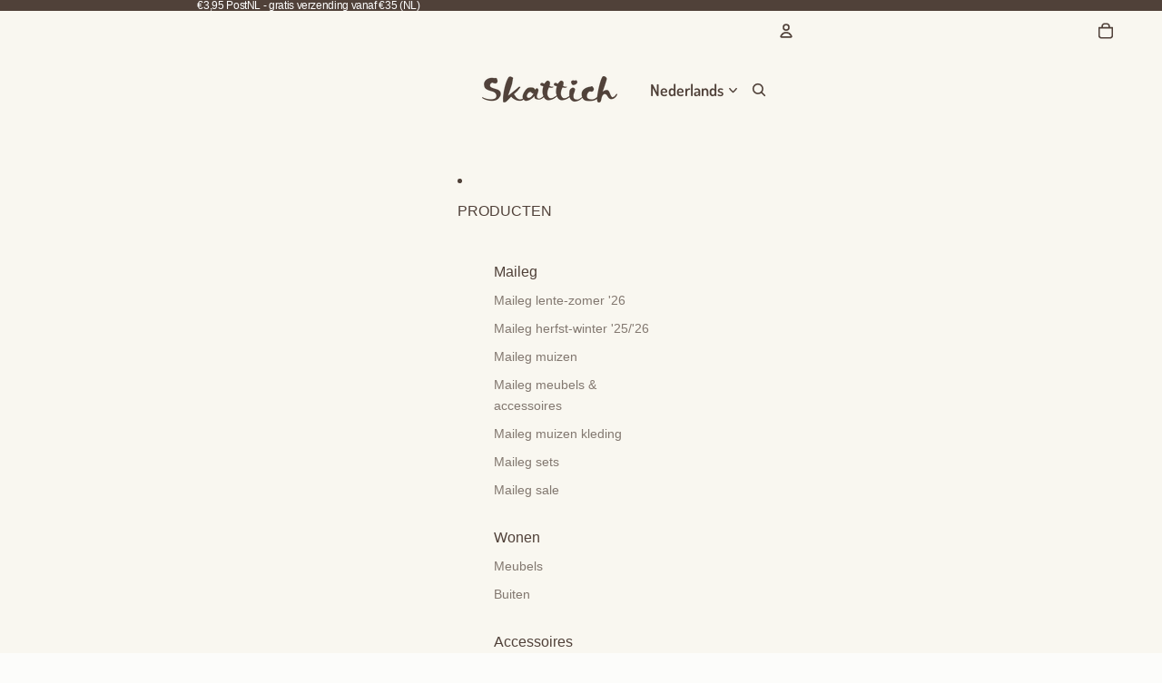

--- FILE ---
content_type: text/html; charset=utf-8
request_url: https://www.skattich.nl/products/1-persoons-ledikant-bed-goud-met-korting/
body_size: 46478
content:
<!doctype html>
<html
  class="no-js"
  lang="nl"
>
  <head><link
        rel="icon"
        type="image/png"
        href="//www.skattich.nl/cdn/shop/files/Favicon_test.png?crop=center&height=32&v=1761837515&width=32"
      >
    <link
      rel="expect"
      href="#MainContent"
      blocking="render"
      id="view-transition-render-blocker"
    ><meta charset="utf-8">
<meta
  http-equiv="X-UA-Compatible"
  content="IE=edge"
>
<meta
  name="viewport"
  content="width=device-width,initial-scale=1"
>
<meta
  name="view-transition"
  content="same-origin"
>
<meta
  name="theme-color"
  content=""
>

<meta
  property="og:site_name"
  content="Skattich"
>
<meta
  property="og:url"
  content="https://www.skattich.nl/products/1-persoons-ledikant-bed-goud-met-korting"
>
<meta
  property="og:title"
  content="-1 persoons ledikant/ bed goud met korting"
>
<meta
  property="og:type"
  content="product"
>
<meta
  property="og:description"
  content="Bij het ledikant is het matras inbegrepen. Het zit er los in. De stof van het matras is vrij gemakkelijk los te maken zodat je er eventueel een ander stofje omheen kunt plakken. Let op: deze gouden bedden zijn een beetje beschadigd of iet wat scheef en hebben daarom een actieprijs. Er kan prima mee gespeeld worden (en "
><meta
    property="og:image"
    content="http://www.skattich.nl/cdn/shop/files/gouden-1-persoons-bed_fea412e6-c8bb-48c4-a609-6c607c9a01d6.jpg?v=1766845934"
  >
  <meta
    property="og:image:secure_url"
    content="https://www.skattich.nl/cdn/shop/files/gouden-1-persoons-bed_fea412e6-c8bb-48c4-a609-6c607c9a01d6.jpg?v=1766845934"
  >
  <meta
    property="og:image:width"
    content="1728"
  >
  <meta
    property="og:image:height"
    content="1728"
  ><meta
    property="og:price:amount"
    content="14,95"
  >
  <meta
    property="og:price:currency"
    content="EUR"
  ><meta
  name="twitter:card"
  content="summary_large_image"
>
<meta
  name="twitter:title"
  content="-1 persoons ledikant/ bed goud met korting"
>
<meta
  name="twitter:description"
  content="Bij het ledikant is het matras inbegrepen. Het zit er los in. De stof van het matras is vrij gemakkelijk los te maken zodat je er eventueel een ander stofje omheen kunt plakken. Let op: deze gouden bedden zijn een beetje beschadigd of iet wat scheef en hebben daarom een actieprijs. Er kan prima mee gespeeld worden (en "
>

<title>
  -1 persoons ledikant/ bed goud met korting
 &ndash; Skattich</title>

<link
  rel="canonical"
  href="https://www.skattich.nl/products/1-persoons-ledikant-bed-goud-met-korting"
>


  <meta
    name="description"
    content="Bij het ledikant is het matras inbegrepen. Het zit er los in. De stof van het matras is vrij gemakkelijk los te maken zodat je er eventueel een ander stofje omheen kunt plakken. Let op: deze gouden bedden zijn een beetje beschadigd of iet wat scheef en hebben daarom een actieprijs. Er kan prima mee gespeeld worden (en "
  >

<link href="//www.skattich.nl/cdn/shop/t/4/assets/overflow-list.css?v=168694168152117541881762081168" as="style" rel="preload">
<link href="//www.skattich.nl/cdn/shop/t/4/assets/base.css?v=142181047664215718481762081166" rel="stylesheet" type="text/css" media="all" />

<link
    rel="preload"
    as="font"
    href="//www.skattich.nl/cdn/fonts/inter/inter_n5.d7101d5e168594dd06f56f290dd759fba5431d97.woff2"
    type="font/woff2"
    crossorigin
    fetchpriority="low"
  ><link
    rel="preload"
    as="font"
    href="//www.skattich.nl/cdn/fonts/dosis/dosis_n6.91df0de34c355331d8ce29b63ed78b6feca5b856.woff2"
    type="font/woff2"
    crossorigin
    fetchpriority="low"
  ><link
    rel="preload"
    as="font"
    href="//www.skattich.nl/cdn/fonts/inter/inter_n7.02711e6b374660cfc7915d1afc1c204e633421e4.woff2"
    type="font/woff2"
    crossorigin
    fetchpriority="low"
  >
<script async crossorigin fetchpriority="high" src="/cdn/shopifycloud/importmap-polyfill/es-modules-shim.2.4.0.js"></script>
<script type="importmap">
  {
    "imports": {
      "@theme/critical": "//www.skattich.nl/cdn/shop/t/4/assets/critical.js?v=169402557219780209121762081166",
      "@theme/product-title": "//www.skattich.nl/cdn/shop/t/4/assets/product-title-truncation.js?v=81744426891537421781762081163",
      "@theme/component": "//www.skattich.nl/cdn/shop/t/4/assets/component.js?v=74239122572524296041762081165",
      "@theme/dialog": "//www.skattich.nl/cdn/shop/t/4/assets/dialog.js?v=122984339961420548111762081167",
      "@theme/events": "//www.skattich.nl/cdn/shop/t/4/assets/events.js?v=59172389608566392641762081163",
      "@theme/focus": "//www.skattich.nl/cdn/shop/t/4/assets/focus.js?v=60436577539430446401762081165",
      "@theme/morph": "//www.skattich.nl/cdn/shop/t/4/assets/morph.js?v=92630016404903954311762081167",
      "@theme/paginated-list": "//www.skattich.nl/cdn/shop/t/4/assets/paginated-list.js?v=95298315036233333871762081162",
      "@theme/performance": "//www.skattich.nl/cdn/shop/t/4/assets/performance.js?v=171015751390534793081762081163",
      "@theme/product-form": "//www.skattich.nl/cdn/shop/t/4/assets/product-form.js?v=121223240116155512031762081167",
      "@theme/recently-viewed-products": "//www.skattich.nl/cdn/shop/t/4/assets/recently-viewed-products.js?v=94729125001750262651762081166",
      "@theme/scrolling": "//www.skattich.nl/cdn/shop/t/4/assets/scrolling.js?v=10957690925586738441762081168",
      "@theme/section-renderer": "//www.skattich.nl/cdn/shop/t/4/assets/section-renderer.js?v=117273408521114569061762081163",
      "@theme/section-hydration": "//www.skattich.nl/cdn/shop/t/4/assets/section-hydration.js?v=177651605160027701221762081162",
      "@theme/utilities": "//www.skattich.nl/cdn/shop/t/4/assets/utilities.js?v=2628875420026591481762081166",
      "@theme/variant-picker": "//www.skattich.nl/cdn/shop/t/4/assets/variant-picker.js?v=76280749947262196151762081167",
      "@theme/media-gallery": "//www.skattich.nl/cdn/shop/t/4/assets/media-gallery.js?v=111441960308641931071762081166",
      "@theme/quick-add": "//www.skattich.nl/cdn/shop/t/4/assets/quick-add.js?v=102040698639320169661762081165",
      "@theme/paginated-list-aspect-ratio": "//www.skattich.nl/cdn/shop/t/4/assets/paginated-list-aspect-ratio.js?v=25254270272143792451762081169",
      "@theme/popover-polyfill": "//www.skattich.nl/cdn/shop/t/4/assets/popover-polyfill.js?v=119029313658895111201762081164"
    }
  }
</script>



<link
  rel="modulepreload"
  href="//www.skattich.nl/cdn/shop/t/4/assets/critical.js?v=169402557219780209121762081166"
>

<link
  rel="modulepreload"
  href="//www.skattich.nl/cdn/shop/t/4/assets/utilities.js?v=2628875420026591481762081166"
  fetchpriority="low"
>
<link
  rel="modulepreload"
  href="//www.skattich.nl/cdn/shop/t/4/assets/component.js?v=74239122572524296041762081165"
  fetchpriority="low"
>
<link
  rel="modulepreload"
  href="//www.skattich.nl/cdn/shop/t/4/assets/section-renderer.js?v=117273408521114569061762081163"
  fetchpriority="low"
>
<link
  rel="modulepreload"
  href="//www.skattich.nl/cdn/shop/t/4/assets/section-hydration.js?v=177651605160027701221762081162"
  fetchpriority="low"
>
<link
  rel="modulepreload"
  href="//www.skattich.nl/cdn/shop/t/4/assets/morph.js?v=92630016404903954311762081167"
  fetchpriority="low"
>



<link
  rel="modulepreload"
  href="//www.skattich.nl/cdn/shop/t/4/assets/focus.js?v=60436577539430446401762081165"
  fetchpriority="low"
>
<link
  rel="modulepreload"
  href="//www.skattich.nl/cdn/shop/t/4/assets/recently-viewed-products.js?v=94729125001750262651762081166"
  fetchpriority="low"
>
<link
  rel="modulepreload"
  href="//www.skattich.nl/cdn/shop/t/4/assets/scrolling.js?v=10957690925586738441762081168"
  fetchpriority="low"
>
<link
  rel="modulepreload"
  href="//www.skattich.nl/cdn/shop/t/4/assets/events.js?v=59172389608566392641762081163"
  fetchpriority="low"
>
<script
  src="//www.skattich.nl/cdn/shop/t/4/assets/popover-polyfill.js?v=119029313658895111201762081164"
  type="module"
  fetchpriority="low"
></script>
<script
  src="//www.skattich.nl/cdn/shop/t/4/assets/quick-add.js?v=102040698639320169661762081165"
  type="module"
  fetchpriority="low"
></script>

  <script
    src="//www.skattich.nl/cdn/shop/t/4/assets/cart-discount.js?v=107077853990124422021762081167"
    type="module"
    fetchpriority="low"
  ></script>

<script
  src="//www.skattich.nl/cdn/shop/t/4/assets/dialog.js?v=122984339961420548111762081167"
  type="module"
  fetchpriority="low"
></script>
<script
  src="//www.skattich.nl/cdn/shop/t/4/assets/variant-picker.js?v=76280749947262196151762081167"
  type="module"
  fetchpriority="low"
></script>
<script
  src="//www.skattich.nl/cdn/shop/t/4/assets/product-card.js?v=84089801565227384841762081166"
  type="module"
  fetchpriority="low"
></script>
<script
  src="//www.skattich.nl/cdn/shop/t/4/assets/product-form.js?v=121223240116155512031762081167"
  type="module"
  fetchpriority="low"
></script>
<script
  src="//www.skattich.nl/cdn/shop/t/4/assets/accordion-custom.js?v=99000499017714805851762081162"
  type="module"
  fetchpriority="low"
></script>
<script
  src="//www.skattich.nl/cdn/shop/t/4/assets/disclosure-custom.js?v=168050880623268140331762081168"
  type="module"
  fetchpriority="low"
></script>
<script
  src="//www.skattich.nl/cdn/shop/t/4/assets/media.js?v=37825095869491791421762081167"
  type="module"
  fetchpriority="low"
></script>
<script
  src="//www.skattich.nl/cdn/shop/t/4/assets/product-price.js?v=30079423257668675401762081169"
  type="module"
  fetchpriority="low"
></script>
<script
  src="//www.skattich.nl/cdn/shop/t/4/assets/product-title-truncation.js?v=81744426891537421781762081163"
  type="module"
  fetchpriority="low"
></script>
<script
  src="//www.skattich.nl/cdn/shop/t/4/assets/product-inventory.js?v=16343734458933704981762081168"
  type="module"
  fetchpriority="low"
></script>
<script
  src="//www.skattich.nl/cdn/shop/t/4/assets/show-more.js?v=94563802205717136101762081164"
  type="module"
  fetchpriority="low"
></script>
<script
  src="//www.skattich.nl/cdn/shop/t/4/assets/slideshow.js?v=174196859041972252411762081164"
  type="module"
  fetchpriority="low"
></script>
<script
  src="//www.skattich.nl/cdn/shop/t/4/assets/anchored-popover.js?v=95953304814728754461762081164"
  type="module"
  fetchpriority="low"
></script>
<script
  src="//www.skattich.nl/cdn/shop/t/4/assets/floating-panel.js?v=128677600744947036551762081164"
  type="module"
  fetchpriority="low"
></script>
<script
  src="//www.skattich.nl/cdn/shop/t/4/assets/video-background.js?v=25237992823806706551762081168"
  type="module"
  fetchpriority="low"
></script>
<script
  src="//www.skattich.nl/cdn/shop/t/4/assets/component-quantity-selector.js?v=139522331572640643951762081164"
  type="module"
  fetchpriority="low"
></script>
<script
  src="//www.skattich.nl/cdn/shop/t/4/assets/media-gallery.js?v=111441960308641931071762081166"
  type="module"
  fetchpriority="low"
></script>
<script
  src="//www.skattich.nl/cdn/shop/t/4/assets/rte-formatter.js?v=101420294193111439321762081167"
  type="module"
  fetchpriority="low"
></script>
<script
  src="//www.skattich.nl/cdn/shop/t/4/assets/gift-card-recipient-form.js?v=129634859299628245901762081166"
  type="module"
  fetchpriority="low"
></script>


  <script
    src="//www.skattich.nl/cdn/shop/t/4/assets/localization.js?v=87759161307859666401762081164"
    type="module"
    fetchpriority="low"
  ></script>



  <script type="module">
    import { RecentlyViewed } from '@theme/recently-viewed-products';
    RecentlyViewed.addProduct('10652692480346');
  </script>




<script
  src="//www.skattich.nl/cdn/shop/t/4/assets/auto-close-details.js?v=58350291535404441581762081165"
  defer="defer"
></script>

<script>
  const basePath = 'https://cdn.shopify.com/static/themes/horizon/placeholders';
  const Theme = {
    placeholders: {
      general: [
        `${basePath}/general-1.png`,
        `${basePath}/general-2.png`,
        `${basePath}/general-3.png`,
        `${basePath}/general-4.png`,
        `${basePath}/general-5.png`,
        `${basePath}/general-6.png`,
        `${basePath}/general-7.png`,
      ],
      product: [`${basePath}/product-ball.png`, `${basePath}/product-cone.png`, `${basePath}/product-cube.png`],
    },
    translations: {
      placeholder_image: `Afbeelding tijdelijke aanduiding`,
      added: `Toegevoegd`,
      recipient_form_fields_visible: `De formuliervelden voor de ontvanger zijn nu zichtbaar`,
      recipient_form_fields_hidden: `De formuliervelden voor de ontvanger zijn nu verborgen`,
      recipient_form_error: `Er is een fout opgetreden bij de indiening van het formulier`,
    },
    routes: {
      cart_add_url: '/cart/add.js',
      cart_change_url: '/cart/change',
      cart_update_url: '/cart/update',
      cart_url: '/cart',
      predictive_search_url: '/search/suggest',
      search_url: '/search',
    },
    template: {
      name: 'product',
    },
  };
</script>
<style data-shopify>


  
  
  
  

  


    @font-face {
  font-family: Inter;
  font-weight: 500;
  font-style: normal;
  font-display: swap;
  src: url("//www.skattich.nl/cdn/fonts/inter/inter_n5.d7101d5e168594dd06f56f290dd759fba5431d97.woff2") format("woff2"),
       url("//www.skattich.nl/cdn/fonts/inter/inter_n5.5332a76bbd27da00474c136abb1ca3cbbf259068.woff") format("woff");
}

    @font-face {
  font-family: Inter;
  font-weight: 700;
  font-style: normal;
  font-display: swap;
  src: url("//www.skattich.nl/cdn/fonts/inter/inter_n7.02711e6b374660cfc7915d1afc1c204e633421e4.woff2") format("woff2"),
       url("//www.skattich.nl/cdn/fonts/inter/inter_n7.6dab87426f6b8813070abd79972ceaf2f8d3b012.woff") format("woff");
}

    @font-face {
  font-family: Inter;
  font-weight: 500;
  font-style: italic;
  font-display: swap;
  src: url("//www.skattich.nl/cdn/fonts/inter/inter_i5.4474f48e6ab2b1e01aa2b6d942dd27fa24f2d99f.woff2") format("woff2"),
       url("//www.skattich.nl/cdn/fonts/inter/inter_i5.493dbd6ee8e49f4ad722ebb68d92f201af2c2f56.woff") format("woff");
}

    @font-face {
  font-family: Inter;
  font-weight: 700;
  font-style: italic;
  font-display: swap;
  src: url("//www.skattich.nl/cdn/fonts/inter/inter_i7.b377bcd4cc0f160622a22d638ae7e2cd9b86ea4c.woff2") format("woff2"),
       url("//www.skattich.nl/cdn/fonts/inter/inter_i7.7c69a6a34e3bb44fcf6f975857e13b9a9b25beb4.woff") format("woff");
}

  

  


    @font-face {
  font-family: Dosis;
  font-weight: 600;
  font-style: normal;
  font-display: swap;
  src: url("//www.skattich.nl/cdn/fonts/dosis/dosis_n6.91df0de34c355331d8ce29b63ed78b6feca5b856.woff2") format("woff2"),
       url("//www.skattich.nl/cdn/fonts/dosis/dosis_n6.4242a4da7c1f57ce7eeb0b2bbff3e1e1dded9c88.woff") format("woff");
}

    @font-face {
  font-family: Dosis;
  font-weight: 700;
  font-style: normal;
  font-display: swap;
  src: url("//www.skattich.nl/cdn/fonts/dosis/dosis_n7.6a9bbf1b5e668ef992ba639ca17bf02ed9a3dd5d.woff2") format("woff2"),
       url("//www.skattich.nl/cdn/fonts/dosis/dosis_n7.db86cc649942ba705d0a821ad6569210e452e55b.woff") format("woff");
}

    
    
  

  


    @font-face {
  font-family: Inter;
  font-weight: 700;
  font-style: normal;
  font-display: swap;
  src: url("//www.skattich.nl/cdn/fonts/inter/inter_n7.02711e6b374660cfc7915d1afc1c204e633421e4.woff2") format("woff2"),
       url("//www.skattich.nl/cdn/fonts/inter/inter_n7.6dab87426f6b8813070abd79972ceaf2f8d3b012.woff") format("woff");
}

    @font-face {
  font-family: Inter;
  font-weight: 700;
  font-style: normal;
  font-display: swap;
  src: url("//www.skattich.nl/cdn/fonts/inter/inter_n7.02711e6b374660cfc7915d1afc1c204e633421e4.woff2") format("woff2"),
       url("//www.skattich.nl/cdn/fonts/inter/inter_n7.6dab87426f6b8813070abd79972ceaf2f8d3b012.woff") format("woff");
}

    @font-face {
  font-family: Inter;
  font-weight: 700;
  font-style: italic;
  font-display: swap;
  src: url("//www.skattich.nl/cdn/fonts/inter/inter_i7.b377bcd4cc0f160622a22d638ae7e2cd9b86ea4c.woff2") format("woff2"),
       url("//www.skattich.nl/cdn/fonts/inter/inter_i7.7c69a6a34e3bb44fcf6f975857e13b9a9b25beb4.woff") format("woff");
}

    @font-face {
  font-family: Inter;
  font-weight: 700;
  font-style: italic;
  font-display: swap;
  src: url("//www.skattich.nl/cdn/fonts/inter/inter_i7.b377bcd4cc0f160622a22d638ae7e2cd9b86ea4c.woff2") format("woff2"),
       url("//www.skattich.nl/cdn/fonts/inter/inter_i7.7c69a6a34e3bb44fcf6f975857e13b9a9b25beb4.woff") format("woff");
}

  

  :root {
    /* Page Layout */
    --sidebar-width: 25rem;
    --narrow-content-width: 36rem;
    --normal-content-width: 42rem;
    --wide-content-width: 46rem;
    --narrow-page-width: 90rem;
    --normal-page-width: 120rem;
    --wide-page-width: 150rem;

    /* Section Heights */
    --section-height-small: 15rem;
    --section-height-medium: 25rem;
    --section-height-large: 35rem;

    @media screen and (min-width: 40em) {
      --section-height-small: 40svh;
      --section-height-medium: 55svh;
      --section-height-large: 70svh;
    }

    @media screen and (min-width: 60em) {
      --section-height-small: 50svh;
      --section-height-medium: 65svh;
      --section-height-large: 80svh;
    }

    /* Letter spacing */
    --letter-spacing-sm: 0.06em;
    --letter-spacing-md: 0.13em;

    /* Font families */
    --font-body--family: "system_ui", -apple-system, 'Segoe UI', Roboto, 'Helvetica Neue', 'Noto Sans', 'Liberation Sans', Arial, sans-serif, 'Apple Color Emoji', 'Segoe UI Emoji', 'Segoe UI Symbol', 'Noto Color Emoji';
    --font-body--style: normal;
    --font-body--weight: 400;
    --font-subheading--family: Inter, sans-serif;
    --font-subheading--style: normal;
    --font-subheading--weight: 500;
    --font-heading--family: Dosis, sans-serif;
    --font-heading--style: normal;
    --font-heading--weight: 600;
    --font-accent--family: Inter, sans-serif;
    --font-accent--style: normal;
    --font-accent--weight: 700;

    /* Margin sizes */
    --font-h1--spacing: 0.25em;
    --font-h2--spacing: 0.25em;
    --font-h3--spacing: 0.25em;
    --font-h4--spacing: 0.25em;
    --font-h5--spacing: 0.25em;
    --font-h6--spacing: 0.25em;
    --font-paragraph--spacing: 0.5em;

    /* Heading colors */
    --font-h1--color: var(--color-foreground-heading);
    --font-h2--color: var(--color-foreground-heading);
    --font-h3--color: var(--color-foreground-heading);
    --font-h4--color: var(--color-foreground-heading);
    --font-h5--color: var(--color-foreground-heading);
    --font-h6--color: var(--color-foreground-heading);

    /** Z-Index / Layering */
    --layer-section-background: -2;
    --layer-lowest: -1;
    --layer-base: 0;
    --layer-flat: 1;
    --layer-raised: 2;
    --layer-heightened: 4;
    --layer-sticky: 8;
    --layer-window-overlay: 10;
    --layer-header-menu: 12;
    --layer-overlay: 16;
    --layer-menu-drawer: 18;
    --layer-temporary: 20;

    /* Max-width / Measure */
    --max-width--body-normal: 50ch;
    --max-width--body-narrow: 35ch;

    --max-width--heading-normal: 50ch;
    --max-width--heading-narrow: 30ch;

    --max-width--display-normal: 20ch;
    --max-width--display-narrow: 15ch;
    --max-width--display-tight: 5ch;

    /* Letter-spacing / Tracking */
    --letter-spacing--display-tight: -0.03em;
    --letter-spacing--display-normal: 0em;
    --letter-spacing--display-loose: 0.03em;

    --letter-spacing--heading-tight: -0.03em;
    --letter-spacing--heading-normal: 0em;
    --letter-spacing--heading-loose: 0.03em;

    --letter-spacing--body-tight: -0.03em;
    --letter-spacing--body-normal: 0em;
    --letter-spacing--body-loose: 0.03em;

    /* Line height / Leading */
    --line-height: 1;

    --line-height--display-tight: 1;
    --line-height--display-normal: 1.1;
    --line-height--display-loose: 1.2;

    --line-height--heading-tight: 1.15;
    --line-height--heading-normal: 1.25;
    --line-height--heading-loose: 1.35;

    --line-height--body-tight: 1.2;
    --line-height--body-normal: 1.4;
    --line-height--body-loose: 1.6;

    /* Typography presets */
    --font-size--paragraph: 1.0rem;--font-size--h1: clamp(3.0rem, 5.6vw, 3.5rem);--font-size--h2: clamp(2.25rem, 4.8vw, 3.0rem);--font-size--h3: 2.0rem;--font-size--h4: 1.25rem;--font-size--h5: 0.875rem;--font-size--h6: 0.75rem;--font-paragraph--weight: 400;--font-paragraph--letter-spacing: var(--letter-spacing--body-normal);--font-paragraph--size: var(--font-size--paragraph);--font-paragraph--family: var(--font-body--family);--font-paragraph--style: var(--font-body--style);--font-paragraph--case: ;--font-paragraph--line-height: var(--line-height--body-loose);--font-h1--weight: var(--font-heading--weight);--font-h1--letter-spacing: var(--letter-spacing--heading-normal);--font-h1--size: var(--font-size--h1);--font-h1--family: var(--font-heading--family);--font-h1--style: var(--font-heading--style);--font-h1--case: none;--font-h1--line-height: var(--line-height--display-tight);--font-h2--weight: var(--font-heading--weight);--font-h2--letter-spacing: var(--letter-spacing--heading-normal);--font-h2--size: var(--font-size--h2);--font-h2--family: var(--font-heading--family);--font-h2--style: var(--font-heading--style);--font-h2--case: none;--font-h2--line-height: var(--line-height--display-tight);--font-h3--weight: var(--font-heading--weight);--font-h3--letter-spacing: var(--letter-spacing--heading-normal);--font-h3--size: var(--font-size--h3);--font-h3--family: var(--font-heading--family);--font-h3--style: var(--font-heading--style);--font-h3--case: none;--font-h3--line-height: var(--line-height--display-normal);--font-h4--weight: var(--font-body--weight);--font-h4--letter-spacing: var(--letter-spacing--heading-normal);--font-h4--size: var(--font-size--h4);--font-h4--family: var(--font-body--family);--font-h4--style: var(--font-body--style);--font-h4--case: none;--font-h4--line-height: var(--line-height--display-normal);--font-h5--weight: var(--font-subheading--weight);--font-h5--letter-spacing: var(--letter-spacing--heading-normal);--font-h5--size: var(--font-size--h5);--font-h5--family: var(--font-subheading--family);--font-h5--style: var(--font-subheading--style);--font-h5--case: none;--font-h5--line-height: var(--line-height--display-loose);--font-h6--weight: var(--font-subheading--weight);--font-h6--letter-spacing: var(--letter-spacing--heading-normal);--font-h6--size: var(--font-size--h6);--font-h6--family: var(--font-subheading--family);--font-h6--style: var(--font-subheading--style);--font-h6--case: none;--font-h6--line-height: var(--line-height--display-loose);

    /* Hardcoded font sizes */
    --font-size--2xs: 0.625rem;
    --font-size--xs: 0.8125rem;
    --font-size--sm: 0.875rem;
    --font-size--md: 1rem;
    --font-size--lg: 1.125rem;
    --font-size--xl: 1.25rem;
    --font-size--2xl: 1.5rem;
    --font-size--3xl: 2rem;
    --font-size--4xl: 2.5rem;
    --font-size--5xl: 3rem;
    --font-size--6xl: 3.5rem;

    /* Menu font sizes */
    --menu-font-sm--size: 0.875rem;
    --menu-font-sm--line-height: calc(1.1 + 0.5 * min(16 / 14));
    --menu-font-md--size: 1rem;
    --menu-font-md--line-height: calc(1.1 + 0.5 * min(16 / 16));
    --menu-font-lg--size: 1.125rem;
    --menu-font-lg--line-height: calc(1.1 + 0.5 * min(16 / 18));
    --menu-font-xl--size: 1.25rem;
    --menu-font-xl--line-height: calc(1.1 + 0.5 * min(16 / 20));
    --menu-font-2xl--size: 1.75rem;
    --menu-font-2xl--line-height: calc(1.1 + 0.5 * min(16 / 28));

    /* Colors */
    --color-error: #8B0000;
    --color-success: #006400;
    --color-white: #FFFFFF;
    --color-white-rgb: 255 255 255;
    --color-black: #000000;
    --color-instock: #3ED660;
    --color-lowstock: #EE9441;
    --color-outofstock: #C8C8C8;

    /* Opacity */
    --opacity-5: 0.05;
    --opacity-8: 0.08;
    --opacity-10: 0.1;
    --opacity-15: 0.15;
    --opacity-20: 0.2;
    --opacity-25: 0.25;
    --opacity-30: 0.3;
    --opacity-40: 0.4;
    --opacity-50: 0.5;
    --opacity-60: 0.6;
    --opacity-70: 0.7;
    --opacity-80: 0.8;
    --opacity-85: 0.85;
    --opacity-90: 0.9;
    --opacity-subdued-text: var(--opacity-70);

    --shadow-button: 0 2px 3px rgb(0 0 0 / 20%);
    --gradient-image-overlay: linear-gradient(to top, rgb(0 0 0 / 0.5), transparent);

    /* Spacing */
    --margin-3xs: 0.125rem;
    --margin-2xs: 0.3rem;
    --margin-xs: 0.5rem;
    --margin-sm: 0.7rem;
    --margin-md: 0.8rem;
    --margin-lg: 1rem;
    --margin-xl: 1.25rem;
    --margin-2xl: 1.5rem;
    --margin-3xl: 1.75rem;
    --margin-4xl: 2rem;
    --margin-5xl: 3rem;
    --margin-6xl: 5rem;

    --scroll-margin: 50px;

    --padding-3xs: 0.125rem;
    --padding-2xs: 0.25rem;
    --padding-xs: 0.5rem;
    --padding-sm: 0.7rem;
    --padding-md: 0.8rem;
    --padding-lg: 1rem;
    --padding-xl: 1.25rem;
    --padding-2xl: 1.5rem;
    --padding-3xl: 1.75rem;
    --padding-4xl: 2rem;
    --padding-5xl: 3rem;
    --padding-6xl: 4rem;

    --gap-3xs: 0.125rem;
    --gap-2xs: 0.3rem;
    --gap-xs: 0.5rem;
    --gap-sm: 0.7rem;
    --gap-md: 0.9rem;
    --gap-lg: 1rem;
    --gap-xl: 1.25rem;
    --gap-2xl: 2rem;
    --gap-3xl: 3rem;

    --spacing-scale-sm: 0.6;
    --spacing-scale-md: 0.7;
    --spacing-scale-default: 1.0;

    /* Checkout buttons gap */
    --checkout-button-gap: 10px;

    /* Borders */
    --style-border-width: 1px;
    --style-border-radius-xs: 0.2rem;
    --style-border-radius-sm: 0.6rem;
    --style-border-radius-md: 0.8rem;
    --style-border-radius-50: 50%;
    --style-border-radius-lg: 1rem;
    --style-border-radius-pills: 40px;
    --style-border-radius-inputs: 4px;
    --style-border-radius-buttons-primary: 3px;
    --style-border-radius-buttons-secondary: 3px;
    --style-border-width-primary: 0px;
    --style-border-width-secondary: 1px;
    --style-border-width-inputs: 1px;
    --style-border-radius-popover: 14px;
    --style-border-popover: 1px none rgb(var(--color-border-rgb) / 50%);
    --style-border-drawer: 1px none rgb(var(--color-border-rgb) / 50%);
    --style-border-swatch-opacity: 10%;
    --style-border-swatch-width: 1px;
    --style-border-swatch-style: solid;

    /* Animation */
    --ease-out-cubic: cubic-bezier(0.33, 1, 0.68, 1);
    --ease-out-quad: cubic-bezier(0.32, 0.72, 0, 1);
    --animation-speed-fast: 0.0625s;
    --animation-speed: 0.125s;
    --animation-speed-slow: 0.2s;
    --animation-speed-medium: 0.15s;
    --animation-easing: ease-in-out;
    --animation-slideshow-easing: cubic-bezier(0.4, 0, 0.2, 1);
    --drawer-animation-speed: 0.2s;
    --animation-values-slow: var(--animation-speed-slow) var(--animation-easing);
    --animation-values: var(--animation-speed) var(--animation-easing);
    --animation-values-fast: var(--animation-speed-fast) var(--animation-easing);
    --animation-values-allow-discrete: var(--animation-speed) var(--animation-easing) allow-discrete;
    --animation-timing-hover: cubic-bezier(0.25, 0.46, 0.45, 0.94);
    --animation-timing-active: cubic-bezier(0.5, 0, 0.75, 0);
    --animation-timing-bounce: cubic-bezier(0.34, 1.56, 0.64, 1);
    --animation-timing-default: cubic-bezier(0, 0, 0.2, 1);
    --animation-timing-fade-in: cubic-bezier(0.16, 1, 0.3, 1);
    --animation-timing-fade-out: cubic-bezier(0.4, 0, 0.2, 1);

    /* View transitions */
    /* View transition old */
    --view-transition-old-main-content: var(--animation-speed) var(--animation-easing) both fadeOut;

    /* View transition new */
    --view-transition-new-main-content: var(--animation-speed) var(--animation-easing) both fadeIn, var(--animation-speed) var(--animation-easing) both slideInTopViewTransition;

    /* Focus */
    --focus-outline-width: 0.09375rem;
    --focus-outline-offset: 0.2em;

    /* Badges */
    --badge-blob-padding-block: 1px;
    --badge-blob-padding-inline: 12px 8px;
    --badge-rectangle-padding-block: 1px;
    --badge-rectangle-padding-inline: 6px;
    @media screen and (min-width: 750px) {
      --badge-blob-padding-block: 4px;
      --badge-blob-padding-inline: 16px 12px;
      --badge-rectangle-padding-block: 4px;
      --badge-rectangle-padding-inline: 10px;
    }

    /* Icons */
    --icon-size-2xs: 0.6rem;
    --icon-size-xs: 0.85rem;
    --icon-size-sm: 1.25rem;
    --icon-size-md: 1.375rem;
    --icon-size-lg: 1.5rem;
    --icon-stroke-width: 1.5px;

    /* Input */
    --input-email-min-width: 200px;
    --input-search-max-width: 650px;
    --input-padding-y: 0.8rem;
    --input-padding-x: 0.8rem;
    --input-padding: var(--input-padding-y) var(--input-padding-x);
    --input-box-shadow-width: var(--style-border-width-inputs);
    --input-box-shadow: 0 0 0 var(--input-box-shadow-width) var(--color-input-border);
    --input-box-shadow-focus: 0 0 0 calc(var(--input-box-shadow-width) + 0.5px) var(--color-input-border);
    --input-disabled-background-color: rgb(var(--color-foreground-rgb) / var(--opacity-10));
    --input-disabled-border-color: rgb(var(--color-foreground-rgb) / var(--opacity-5));
    --input-disabled-text-color: rgb(var(--color-foreground-rgb) / var(--opacity-50));
    --input-textarea-min-height: 55px;

    /* Button size */
    --button-size-sm: 30px;
    --button-size-md: 36px;
    --button-size: var(--minimum-touch-target);
    --button-padding-inline: 24px;
    --button-padding-block: 16px;

    /* Button font-family */
    --button-font-family-primary: var(--font-body--family);
    --button-font-family-secondary: var(--font-body--family);

    /* Button text case */
    --button-text-case: ;
    --button-text-case-primary: default;
    --button-text-case-secondary: default;

    /* Borders */
    --border-color: rgb(var(--color-border-rgb) / var(--opacity-50));
    --border-width-sm: 1px;
    --border-width-md: 2px;
    --border-width-lg: 5px;

    /* Drawers */
    --drawer-inline-padding: 25px;
    --drawer-menu-inline-padding: 2.5rem;
    --drawer-header-block-padding: 20px;
    --drawer-content-block-padding: 10px;
    --drawer-header-desktop-top: 0rem;
    --drawer-padding: calc(var(--padding-sm) + 7px);
    --drawer-height: 100dvh;
    --drawer-width: 95vw;
    --drawer-max-width: 500px;

    /* Variant Picker Swatches */
    --variant-picker-swatch-width-unitless: 34;
    --variant-picker-swatch-height-unitless: 34;
    --variant-picker-swatch-width: 34px;
    --variant-picker-swatch-height: 34px;
    --variant-picker-swatch-radius: 32px;
    --variant-picker-border-width: 1px;
    --variant-picker-border-style: solid;
    --variant-picker-border-opacity: 10%;

    /* Variant Picker Buttons */
    --variant-picker-button-radius: 14px;
    --variant-picker-button-border-width: 1px;

    /* Slideshow */
    --slideshow-controls-size: 3.5rem;
    --slideshow-controls-icon: 2rem;
    --peek-next-slide-size: 3rem;

    /* Utilities */
    --backdrop-opacity: 0.15;
    --backdrop-color-rgb: var(--color-shadow-rgb);
    --minimum-touch-target: 44px;
    --disabled-opacity: 0.5;
    --skeleton-opacity: 0.025;

    /* Shapes */
    --shape--circle: circle(50% at center);
    --shape--sunburst: polygon(100% 50%,94.62% 55.87%,98.3% 62.94%,91.57% 67.22%,93.3% 75%,85.7% 77.39%,85.36% 85.36%,77.39% 85.7%,75% 93.3%,67.22% 91.57%,62.94% 98.3%,55.87% 94.62%,50% 100%,44.13% 94.62%,37.06% 98.3%,32.78% 91.57%,25% 93.3%,22.61% 85.7%,14.64% 85.36%,14.3% 77.39%,6.7% 75%,8.43% 67.22%,1.7% 62.94%,5.38% 55.87%,0% 50%,5.38% 44.13%,1.7% 37.06%,8.43% 32.78%,6.7% 25%,14.3% 22.61%,14.64% 14.64%,22.61% 14.3%,25% 6.7%,32.78% 8.43%,37.06% 1.7%,44.13% 5.38%,50% 0%,55.87% 5.38%,62.94% 1.7%,67.22% 8.43%,75% 6.7%,77.39% 14.3%,85.36% 14.64%,85.7% 22.61%,93.3% 25%,91.57% 32.78%,98.3% 37.06%,94.62% 44.13%);
    --shape--diamond: polygon(50% 0%, 100% 50%, 50% 100%, 0% 50%);
    --shape--blob: polygon(85.349% 11.712%, 87.382% 13.587%, 89.228% 15.647%, 90.886% 17.862%, 92.359% 20.204%, 93.657% 22.647%, 94.795% 25.169%, 95.786% 27.752%, 96.645% 30.382%, 97.387% 33.048%, 98.025% 35.740%, 98.564% 38.454%, 99.007% 41.186%, 99.358% 43.931%, 99.622% 46.685%, 99.808% 49.446%, 99.926% 52.210%, 99.986% 54.977%, 99.999% 57.744%, 99.975% 60.511%, 99.923% 63.278%, 99.821% 66.043%, 99.671% 68.806%, 99.453% 71.565%, 99.145% 74.314%, 98.724% 77.049%, 98.164% 79.759%, 97.433% 82.427%, 96.495% 85.030%, 95.311% 87.529%, 93.841% 89.872%, 92.062% 91.988%, 89.972% 93.796%, 87.635% 95.273%, 85.135% 96.456%, 82.532% 97.393%, 79.864% 98.127%, 77.156% 98.695%, 74.424% 99.129%, 71.676% 99.452%, 68.918% 99.685%, 66.156% 99.844%, 63.390% 99.942%, 60.624% 99.990%, 57.856% 99.999%, 55.089% 99.978%, 52.323% 99.929%, 49.557% 99.847%, 46.792% 99.723%, 44.031% 99.549%, 41.273% 99.317%, 38.522% 99.017%, 35.781% 98.639%, 33.054% 98.170%, 30.347% 97.599%, 27.667% 96.911%, 25.024% 96.091%, 22.432% 95.123%, 19.907% 93.994%, 17.466% 92.690%, 15.126% 91.216%, 12.902% 89.569%, 10.808% 87.761%, 8.854% 85.803%, 7.053% 83.703%, 5.418% 81.471%, 3.962% 79.119%, 2.702% 76.656%, 1.656% 74.095%, 0.846% 71.450%, 0.294% 68.740%, 0.024% 65.987%, 0.050% 63.221%, 0.343% 60.471%, 0.858% 57.752%, 1.548% 55.073%, 2.370% 52.431%, 3.283% 49.819%, 4.253% 47.227%, 5.249% 44.646%, 6.244% 42.063%, 7.211% 39.471%, 8.124% 36.858%, 8.958% 34.220%, 9.711% 31.558%, 10.409% 28.880%, 11.083% 26.196%, 11.760% 23.513%, 12.474% 20.839%, 13.259% 18.186%, 14.156% 15.569%, 15.214% 13.012%, 16.485% 10.556%, 18.028% 8.261%, 19.883% 6.211%, 22.041% 4.484%, 24.440% 3.110%, 26.998% 2.057%, 29.651% 1.275%, 32.360% 0.714%, 35.101% 0.337%, 37.859% 0.110%, 40.624% 0.009%, 43.391% 0.016%, 46.156% 0.113%, 48.918% 0.289%, 51.674% 0.533%, 54.425% 0.837%, 57.166% 1.215%, 59.898% 1.654%, 62.618% 2.163%, 65.322% 2.750%, 68.006% 3.424%, 70.662% 4.197%, 73.284% 5.081%, 75.860% 6.091%, 78.376% 7.242%, 80.813% 8.551%, 83.148% 10.036%, 85.349% 11.712%);

    /* Buy buttons */
    --height-buy-buttons: calc(var(--padding-lg) * 2 + var(--icon-size-sm));

    /* Card image width and height variables */
    --card-width-small: 10rem;

    --height-small: 10rem;
    --height-medium: 11.5rem;
    --height-large: 13rem;
    --height-full: 100vh;

    @media screen and (min-width: 750px) {
      --height-small: 17.5rem;
      --height-medium: 21.25rem;
      --height-large: 25rem;
    }

    /* Modal */
    --modal-max-height: 65dvh;

    /* Card styles for search */
    --card-bg-hover: rgb(var(--color-foreground-rgb) / var(--opacity-5));
    --card-border-hover: rgb(var(--color-foreground-rgb) / var(--opacity-30));
    --card-border-focus: rgb(var(--color-foreground-rgb) / var(--opacity-10));

    /* Cart */
    --cart-primary-font-family: var(--font-body--family);
    --cart-primary-font-style: var(--font-body--style);
    --cart-primary-font-weight: var(--font-body--weight);
    --cart-secondary-font-family: var(--font-body--family);
    --cart-secondary-font-style: var(--font-body--style);
    --cart-secondary-font-weight: var(--font-body--weight);
  }
</style>
<style data-shopify>
  
    
      :root,
    
    
    
    .color-scheme-1 {
        --color-background: rgb(252 252 250 / 1.0);
        /* RGB values only to apply different opacities - Relative color values are not supported in iOS < 16.4 */
        --color-background-rgb: 252 252 250;
        --opacity-5-15: 0.05;
        --opacity-10-25: 0.1;
        --opacity-35-55: 0.35;
        --opacity-40-60: 0.4;
        --opacity-30-60: 0.3;
        --color-foreground: rgb(80 65 57 / 1.0);
        --color-foreground-rgb: 80 65 57;
        --color-foreground-heading: rgb(80 65 57 / 1.0);
        --color-foreground-heading-rgb: 80 65 57;
        --color-primary: rgb(80 57 57 / 1.0);
        --color-primary-rgb: 80 57 57;
        --color-primary-hover: rgb(80 57 57 / 1.0);
        --color-primary-hover-rgb: 80 57 57;
        --color-border: rgb(249 247 240 / 1.0);
        --color-border-rgb: 249 247 240;
        --color-shadow: rgb(80 65 57 / 1.0);
        --color-shadow-rgb: 80 65 57;
        --color-primary-button-text: rgb(245 245 245 / 1.0);
        --color-primary-button-background: rgb(80 65 57 / 1.0);
        --color-primary-button-border: rgb(80 65 57 / 1.0);
        --color-primary-button-hover-text: rgb(249 247 240 / 1.0);
        --color-primary-button-hover-background: rgb(245 245 245 / 1.0);
        --color-primary-button-hover-border: rgb(80 65 57 / 1.0);
        --color-secondary-button-text: rgb(245 245 245 / 1.0);
        --color-secondary-button-background: rgb(80 65 57 / 1.0);
        --color-secondary-button-border: rgb(80 65 57 / 1.0);
        --color-secondary-button-hover-text: rgb(245 245 245 / 1.0);
        --color-secondary-button-hover-background: rgb(80 65 57 / 1.0);
        --color-secondary-button-hover-border: rgb(80 65 57 / 1.0);
        --color-input-background: rgb(80 65 57 / 1.0);
        --color-input-text: rgb(255 255 255 / 1.0);
        --color-input-text-rgb: 255 255 255;
        --color-input-border: rgb(80 65 57 / 1.0);
        --color-input-hover-background: rgb(80 57 57 / 1.0);
        --color-variant-background: rgb(80 65 57 / 1.0);
        --color-variant-border: rgb(0 0 0 / 0.13);
        --color-variant-text: rgb(255 255 255 / 1.0);
        --color-variant-text-rgb: 255 255 255;
        --color-variant-hover-background: rgb(245 245 245 / 1.0);
        --color-variant-hover-text: rgb(80 57 57 / 1.0);
        --color-variant-hover-border: rgb(230 230 230 / 1.0);
        --color-selected-variant-background: rgb(0 0 0 / 1.0);
        --color-selected-variant-border: rgb(249 247 240 / 1.0);
        --color-selected-variant-text: rgb(80 65 57 / 1.0);
        --color-selected-variant-hover-background: rgb(249 247 240 / 1.0);
        --color-selected-variant-hover-text: rgb(80 65 57 / 1.0);
        --color-selected-variant-hover-border: rgb(249 247 240 / 1.0);

        --input-disabled-background-color: rgb(var(--color-foreground-rgb) / var(--opacity-10));
        --input-disabled-border-color: rgb(var(--color-foreground-rgb) / var(--opacity-5-15));
        --input-disabled-text-color: rgb(var(--color-foreground-rgb) / var(--opacity-50));
        --color-foreground-muted: rgb(var(--color-foreground-rgb) / var(--opacity-60));
        --font-h1--color: var(--color-foreground-heading);
        --font-h2--color: var(--color-foreground-heading);
        --font-h3--color: var(--color-foreground-heading);
        --font-h4--color: var(--color-foreground-heading);
        --font-h5--color: var(--color-foreground-heading);
        --font-h6--color: var(--color-foreground-heading);

        /* Shadows */
        
          --shadow-drawer: 0px 4px 20px rgb(var(--color-shadow-rgb) / var(--opacity-15));
        
        
          --shadow-blur: 20px;
          --shadow-popover: 0px 4px 20px rgb(var(--color-shadow-rgb) / var(--opacity-15));
        
      }
  
    
    
    
    .color-scheme-2 {
        --color-background: rgb(249 247 240 / 1.0);
        /* RGB values only to apply different opacities - Relative color values are not supported in iOS < 16.4 */
        --color-background-rgb: 249 247 240;
        --opacity-5-15: 0.05;
        --opacity-10-25: 0.1;
        --opacity-35-55: 0.35;
        --opacity-40-60: 0.4;
        --opacity-30-60: 0.3;
        --color-foreground: rgb(80 65 57 / 1.0);
        --color-foreground-rgb: 80 65 57;
        --color-foreground-heading: rgb(80 65 57 / 1.0);
        --color-foreground-heading-rgb: 80 65 57;
        --color-primary: rgb(0 0 0 / 0.81);
        --color-primary-rgb: 0 0 0;
        --color-primary-hover: rgb(80 57 57 / 1.0);
        --color-primary-hover-rgb: 80 57 57;
        --color-border: rgb(80 65 57 / 1.0);
        --color-border-rgb: 80 65 57;
        --color-shadow: rgb(80 65 57 / 1.0);
        --color-shadow-rgb: 80 65 57;
        --color-primary-button-text: rgb(249 247 240 / 1.0);
        --color-primary-button-background: rgb(80 65 57 / 1.0);
        --color-primary-button-border: rgb(80 65 57 / 1.0);
        --color-primary-button-hover-text: rgb(249 247 240 / 1.0);
        --color-primary-button-hover-background: rgb(80 57 57 / 1.0);
        --color-primary-button-hover-border: rgb(51 51 51 / 1.0);
        --color-secondary-button-text: rgb(255 255 255 / 1.0);
        --color-secondary-button-background: rgb(80 65 57 / 1.0);
        --color-secondary-button-border: rgb(0 0 0 / 1.0);
        --color-secondary-button-hover-text: rgb(0 0 0 / 1.0);
        --color-secondary-button-hover-background: rgb(80 65 57 / 1.0);
        --color-secondary-button-hover-border: rgb(51 51 51 / 0.73);
        --color-input-background: rgb(80 65 57 / 1.0);
        --color-input-text: rgb(255 255 255 / 1.0);
        --color-input-text-rgb: 255 255 255;
        --color-input-border: rgb(80 65 57 / 1.0);
        --color-input-hover-background: rgb(80 57 57 / 1.0);
        --color-variant-background: rgb(80 65 57 / 1.0);
        --color-variant-border: rgb(80 65 57 / 1.0);
        --color-variant-text: rgb(245 245 245 / 1.0);
        --color-variant-text-rgb: 245 245 245;
        --color-variant-hover-background: rgb(80 65 57 / 1.0);
        --color-variant-hover-text: rgb(80 65 57 / 1.0);
        --color-variant-hover-border: rgb(80 65 57 / 1.0);
        --color-selected-variant-background: rgb(80 65 57 / 1.0);
        --color-selected-variant-border: rgb(80 65 57 / 1.0);
        --color-selected-variant-text: rgb(80 65 57 / 1.0);
        --color-selected-variant-hover-background: rgb(80 65 57 / 1.0);
        --color-selected-variant-hover-text: rgb(80 65 57 / 1.0);
        --color-selected-variant-hover-border: rgb(80 65 57 / 1.0);

        --input-disabled-background-color: rgb(var(--color-foreground-rgb) / var(--opacity-10));
        --input-disabled-border-color: rgb(var(--color-foreground-rgb) / var(--opacity-5-15));
        --input-disabled-text-color: rgb(var(--color-foreground-rgb) / var(--opacity-50));
        --color-foreground-muted: rgb(var(--color-foreground-rgb) / var(--opacity-60));
        --font-h1--color: var(--color-foreground-heading);
        --font-h2--color: var(--color-foreground-heading);
        --font-h3--color: var(--color-foreground-heading);
        --font-h4--color: var(--color-foreground-heading);
        --font-h5--color: var(--color-foreground-heading);
        --font-h6--color: var(--color-foreground-heading);

        /* Shadows */
        
          --shadow-drawer: 0px 4px 20px rgb(var(--color-shadow-rgb) / var(--opacity-15));
        
        
          --shadow-blur: 20px;
          --shadow-popover: 0px 4px 20px rgb(var(--color-shadow-rgb) / var(--opacity-15));
        
      }
  
    
    
    
    .color-scheme-3 {
        --color-background: rgb(80 65 57 / 1.0);
        /* RGB values only to apply different opacities - Relative color values are not supported in iOS < 16.4 */
        --color-background-rgb: 80 65 57;
        --opacity-5-15: 0.05;
        --opacity-10-25: 0.1;
        --opacity-35-55: 0.35;
        --opacity-40-60: 0.4;
        --opacity-30-60: 0.3;
        --color-foreground: rgb(255 255 255 / 1.0);
        --color-foreground-rgb: 255 255 255;
        --color-foreground-heading: rgb(255 255 255 / 1.0);
        --color-foreground-heading-rgb: 255 255 255;
        --color-primary: rgb(255 255 255 / 1.0);
        --color-primary-rgb: 255 255 255;
        --color-primary-hover: rgb(255 255 255 / 1.0);
        --color-primary-hover-rgb: 255 255 255;
        --color-border: rgb(255 255 255 / 1.0);
        --color-border-rgb: 255 255 255;
        --color-shadow: rgb(255 255 255 / 1.0);
        --color-shadow-rgb: 255 255 255;
        --color-primary-button-text: rgb(255 255 255 / 1.0);
        --color-primary-button-background: rgb(0 0 0 / 1.0);
        --color-primary-button-border: rgb(0 0 0 / 1.0);
        --color-primary-button-hover-text: rgb(255 255 255 / 1.0);
        --color-primary-button-hover-background: rgb(51 51 51 / 1.0);
        --color-primary-button-hover-border: rgb(51 51 51 / 1.0);
        --color-secondary-button-text: rgb(0 0 0 / 1.0);
        --color-secondary-button-background: rgb(0 0 0 / 0.0);
        --color-secondary-button-border: rgb(0 0 0 / 1.0);
        --color-secondary-button-hover-text: rgb(255 255 255 / 1.0);
        --color-secondary-button-hover-background: rgb(255 255 255 / 0.36);
        --color-secondary-button-hover-border: rgb(0 0 0 / 0.81);
        --color-input-background: rgb(0 0 0 / 0.0);
        --color-input-text: rgb(80 65 57 / 1.0);
        --color-input-text-rgb: 80 65 57;
        --color-input-border: rgb(255 255 255 / 1.0);
        --color-input-hover-background: rgb(255 255 255 / 0.36);
        --color-variant-background: rgb(255 255 255 / 1.0);
        --color-variant-border: rgb(230 230 230 / 1.0);
        --color-variant-text: rgb(255 255 255 / 0.78);
        --color-variant-text-rgb: 255 255 255;
        --color-variant-hover-background: rgb(245 245 245 / 1.0);
        --color-variant-hover-text: rgb(0 0 0 / 1.0);
        --color-variant-hover-border: rgb(230 230 230 / 1.0);
        --color-selected-variant-background: rgb(0 0 0 / 1.0);
        --color-selected-variant-border: rgb(255 255 255 / 1.0);
        --color-selected-variant-text: rgb(255 255 255 / 1.0);
        --color-selected-variant-hover-background: rgb(26 26 26 / 1.0);
        --color-selected-variant-hover-text: rgb(255 255 255 / 1.0);
        --color-selected-variant-hover-border: rgb(26 26 26 / 1.0);

        --input-disabled-background-color: rgb(var(--color-foreground-rgb) / var(--opacity-10));
        --input-disabled-border-color: rgb(var(--color-foreground-rgb) / var(--opacity-5-15));
        --input-disabled-text-color: rgb(var(--color-foreground-rgb) / var(--opacity-50));
        --color-foreground-muted: rgb(var(--color-foreground-rgb) / var(--opacity-60));
        --font-h1--color: var(--color-foreground-heading);
        --font-h2--color: var(--color-foreground-heading);
        --font-h3--color: var(--color-foreground-heading);
        --font-h4--color: var(--color-foreground-heading);
        --font-h5--color: var(--color-foreground-heading);
        --font-h6--color: var(--color-foreground-heading);

        /* Shadows */
        
          --shadow-drawer: 0px 4px 20px rgb(var(--color-shadow-rgb) / var(--opacity-15));
        
        
          --shadow-blur: 20px;
          --shadow-popover: 0px 4px 20px rgb(var(--color-shadow-rgb) / var(--opacity-15));
        
      }
  
    
    
    
    .color-scheme-4 {
        --color-background: rgb(0 0 0 / 0.0);
        /* RGB values only to apply different opacities - Relative color values are not supported in iOS < 16.4 */
        --color-background-rgb: 0 0 0;
        --opacity-5-15: 0.15;
        --opacity-10-25: 0.25;
        --opacity-35-55: 0.55;
        --opacity-40-60: 0.6;
        --opacity-30-60: 0.6;
        --color-foreground: rgb(80 65 57 / 1.0);
        --color-foreground-rgb: 80 65 57;
        --color-foreground-heading: rgb(80 65 57 / 1.0);
        --color-foreground-heading-rgb: 80 65 57;
        --color-primary: rgb(0 0 0 / 0.81);
        --color-primary-rgb: 0 0 0;
        --color-primary-hover: rgb(0 0 0 / 1.0);
        --color-primary-hover-rgb: 0 0 0;
        --color-border: rgb(80 65 57 / 1.0);
        --color-border-rgb: 80 65 57;
        --color-shadow: rgb(0 0 0 / 1.0);
        --color-shadow-rgb: 0 0 0;
        --color-primary-button-text: rgb(255 255 255 / 1.0);
        --color-primary-button-background: rgb(80 65 57 / 1.0);
        --color-primary-button-border: rgb(29 54 134 / 1.0);
        --color-primary-button-hover-text: rgb(255 255 255 / 1.0);
        --color-primary-button-hover-background: rgb(51 51 51 / 1.0);
        --color-primary-button-hover-border: rgb(0 0 0 / 1.0);
        --color-secondary-button-text: rgb(0 0 0 / 1.0);
        --color-secondary-button-background: rgb(0 0 0 / 0.0);
        --color-secondary-button-border: rgb(0 0 0 / 1.0);
        --color-secondary-button-hover-text: rgb(0 0 0 / 0.81);
        --color-secondary-button-hover-background: rgb(255 255 255 / 0.36);
        --color-secondary-button-hover-border: rgb(0 0 0 / 0.81);
        --color-input-background: rgb(0 0 0 / 0.0);
        --color-input-text: rgb(0 0 0 / 0.81);
        --color-input-text-rgb: 0 0 0;
        --color-input-border: rgb(0 0 0 / 0.81);
        --color-input-hover-background: rgb(255 255 255 / 0.36);
        --color-variant-background: rgb(255 255 255 / 1.0);
        --color-variant-border: rgb(230 230 230 / 1.0);
        --color-variant-text: rgb(0 0 0 / 1.0);
        --color-variant-text-rgb: 0 0 0;
        --color-variant-hover-background: rgb(245 245 245 / 1.0);
        --color-variant-hover-text: rgb(0 0 0 / 1.0);
        --color-variant-hover-border: rgb(230 230 230 / 1.0);
        --color-selected-variant-background: rgb(0 0 0 / 1.0);
        --color-selected-variant-border: rgb(52 0 255 / 1.0);
        --color-selected-variant-text: rgb(255 255 255 / 1.0);
        --color-selected-variant-hover-background: rgb(26 26 26 / 1.0);
        --color-selected-variant-hover-text: rgb(255 255 255 / 1.0);
        --color-selected-variant-hover-border: rgb(26 26 26 / 1.0);

        --input-disabled-background-color: rgb(var(--color-foreground-rgb) / var(--opacity-10));
        --input-disabled-border-color: rgb(var(--color-foreground-rgb) / var(--opacity-5-15));
        --input-disabled-text-color: rgb(var(--color-foreground-rgb) / var(--opacity-50));
        --color-foreground-muted: rgb(var(--color-foreground-rgb) / var(--opacity-60));
        --font-h1--color: var(--color-foreground-heading);
        --font-h2--color: var(--color-foreground-heading);
        --font-h3--color: var(--color-foreground-heading);
        --font-h4--color: var(--color-foreground-heading);
        --font-h5--color: var(--color-foreground-heading);
        --font-h6--color: var(--color-foreground-heading);

        /* Shadows */
        
          --shadow-drawer: 0px 4px 20px rgb(var(--color-shadow-rgb) / var(--opacity-15));
        
        
          --shadow-blur: 20px;
          --shadow-popover: 0px 4px 20px rgb(var(--color-shadow-rgb) / var(--opacity-15));
        
      }
  
    
    
    
    .color-scheme-5 {
        --color-background: rgb(51 51 51 / 1.0);
        /* RGB values only to apply different opacities - Relative color values are not supported in iOS < 16.4 */
        --color-background-rgb: 51 51 51;
        --opacity-5-15: 0.15;
        --opacity-10-25: 0.25;
        --opacity-35-55: 0.55;
        --opacity-40-60: 0.6;
        --opacity-30-60: 0.6;
        --color-foreground: rgb(255 255 255 / 1.0);
        --color-foreground-rgb: 255 255 255;
        --color-foreground-heading: rgb(255 255 255 / 1.0);
        --color-foreground-heading-rgb: 255 255 255;
        --color-primary: rgb(255 255 255 / 1.0);
        --color-primary-rgb: 255 255 255;
        --color-primary-hover: rgb(255 255 255 / 0.69);
        --color-primary-hover-rgb: 255 255 255;
        --color-border: rgb(255 255 255 / 0.69);
        --color-border-rgb: 255 255 255;
        --color-shadow: rgb(0 0 0 / 1.0);
        --color-shadow-rgb: 0 0 0;
        --color-primary-button-text: rgb(80 65 57 / 1.0);
        --color-primary-button-background: rgb(245 245 245 / 1.0);
        --color-primary-button-border: rgb(245 245 245 / 1.0);
        --color-primary-button-hover-text: rgb(249 247 240 / 1.0);
        --color-primary-button-hover-background: rgb(80 65 57 / 1.0);
        --color-primary-button-hover-border: rgb(80 65 57 / 1.0);
        --color-secondary-button-text: rgb(255 255 255 / 1.0);
        --color-secondary-button-background: rgb(0 0 0 / 0.0);
        --color-secondary-button-border: rgb(255 255 255 / 0.69);
        --color-secondary-button-hover-text: rgb(255 255 255 / 0.93);
        --color-secondary-button-hover-background: rgb(255 255 255 / 0.04);
        --color-secondary-button-hover-border: rgb(255 255 255 / 0.69);
        --color-input-background: rgb(51 51 51 / 1.0);
        --color-input-text: rgb(255 255 255 / 0.93);
        --color-input-text-rgb: 255 255 255;
        --color-input-border: rgb(255 255 255 / 0.69);
        --color-input-hover-background: rgb(255 255 255 / 0.04);
        --color-variant-background: rgb(255 255 255 / 1.0);
        --color-variant-border: rgb(230 230 230 / 1.0);
        --color-variant-text: rgb(0 0 0 / 1.0);
        --color-variant-text-rgb: 0 0 0;
        --color-variant-hover-background: rgb(245 245 245 / 1.0);
        --color-variant-hover-text: rgb(0 0 0 / 1.0);
        --color-variant-hover-border: rgb(230 230 230 / 1.0);
        --color-selected-variant-background: rgb(0 0 0 / 1.0);
        --color-selected-variant-border: rgb(0 0 0 / 1.0);
        --color-selected-variant-text: rgb(255 255 255 / 1.0);
        --color-selected-variant-hover-background: rgb(26 26 26 / 1.0);
        --color-selected-variant-hover-text: rgb(255 255 255 / 1.0);
        --color-selected-variant-hover-border: rgb(26 26 26 / 1.0);

        --input-disabled-background-color: rgb(var(--color-foreground-rgb) / var(--opacity-10));
        --input-disabled-border-color: rgb(var(--color-foreground-rgb) / var(--opacity-5-15));
        --input-disabled-text-color: rgb(var(--color-foreground-rgb) / var(--opacity-50));
        --color-foreground-muted: rgb(var(--color-foreground-rgb) / var(--opacity-60));
        --font-h1--color: var(--color-foreground-heading);
        --font-h2--color: var(--color-foreground-heading);
        --font-h3--color: var(--color-foreground-heading);
        --font-h4--color: var(--color-foreground-heading);
        --font-h5--color: var(--color-foreground-heading);
        --font-h6--color: var(--color-foreground-heading);

        /* Shadows */
        
          --shadow-drawer: 0px 4px 20px rgb(var(--color-shadow-rgb) / var(--opacity-15));
        
        
          --shadow-blur: 20px;
          --shadow-popover: 0px 4px 20px rgb(var(--color-shadow-rgb) / var(--opacity-15));
        
      }
  
    
    
    
    .color-scheme-6 {
        --color-background: rgb(0 0 0 / 0.0);
        /* RGB values only to apply different opacities - Relative color values are not supported in iOS < 16.4 */
        --color-background-rgb: 0 0 0;
        --opacity-5-15: 0.15;
        --opacity-10-25: 0.25;
        --opacity-35-55: 0.55;
        --opacity-40-60: 0.6;
        --opacity-30-60: 0.6;
        --color-foreground: rgb(255 255 255 / 1.0);
        --color-foreground-rgb: 255 255 255;
        --color-foreground-heading: rgb(255 255 255 / 1.0);
        --color-foreground-heading-rgb: 255 255 255;
        --color-primary: rgb(255 255 255 / 1.0);
        --color-primary-rgb: 255 255 255;
        --color-primary-hover: rgb(255 255 255 / 0.69);
        --color-primary-hover-rgb: 255 255 255;
        --color-border: rgb(0 0 0 / 0.0);
        --color-border-rgb: 0 0 0;
        --color-shadow: rgb(0 0 0 / 1.0);
        --color-shadow-rgb: 0 0 0;
        --color-primary-button-text: rgb(80 65 57 / 1.0);
        --color-primary-button-background: rgb(249 247 240 / 1.0);
        --color-primary-button-border: rgb(255 255 255 / 1.0);
        --color-primary-button-hover-text: rgb(80 57 57 / 1.0);
        --color-primary-button-hover-background: rgb(249 247 240 / 1.0);
        --color-primary-button-hover-border: rgb(249 247 240 / 1.0);
        --color-secondary-button-text: rgb(255 255 255 / 1.0);
        --color-secondary-button-background: rgb(0 0 0 / 0.0);
        --color-secondary-button-border: rgb(255 255 255 / 1.0);
        --color-secondary-button-hover-text: rgb(255 255 255 / 1.0);
        --color-secondary-button-hover-background: rgb(255 255 255 / 0.08);
        --color-secondary-button-hover-border: rgb(255 255 255 / 1.0);
        --color-input-background: rgb(255 255 255 / 1.0);
        --color-input-text: rgb(0 0 0 / 0.53);
        --color-input-text-rgb: 0 0 0;
        --color-input-border: rgb(0 0 0 / 0.13);
        --color-input-hover-background: rgb(250 250 250 / 1.0);
        --color-variant-background: rgb(255 255 255 / 1.0);
        --color-variant-border: rgb(230 230 230 / 1.0);
        --color-variant-text: rgb(0 0 0 / 1.0);
        --color-variant-text-rgb: 0 0 0;
        --color-variant-hover-background: rgb(245 245 245 / 1.0);
        --color-variant-hover-text: rgb(0 0 0 / 1.0);
        --color-variant-hover-border: rgb(230 230 230 / 1.0);
        --color-selected-variant-background: rgb(0 0 0 / 1.0);
        --color-selected-variant-border: rgb(0 0 0 / 1.0);
        --color-selected-variant-text: rgb(255 255 255 / 1.0);
        --color-selected-variant-hover-background: rgb(26 26 26 / 1.0);
        --color-selected-variant-hover-text: rgb(255 255 255 / 1.0);
        --color-selected-variant-hover-border: rgb(26 26 26 / 1.0);

        --input-disabled-background-color: rgb(var(--color-foreground-rgb) / var(--opacity-10));
        --input-disabled-border-color: rgb(var(--color-foreground-rgb) / var(--opacity-5-15));
        --input-disabled-text-color: rgb(var(--color-foreground-rgb) / var(--opacity-50));
        --color-foreground-muted: rgb(var(--color-foreground-rgb) / var(--opacity-60));
        --font-h1--color: var(--color-foreground-heading);
        --font-h2--color: var(--color-foreground-heading);
        --font-h3--color: var(--color-foreground-heading);
        --font-h4--color: var(--color-foreground-heading);
        --font-h5--color: var(--color-foreground-heading);
        --font-h6--color: var(--color-foreground-heading);

        /* Shadows */
        
          --shadow-drawer: 0px 4px 20px rgb(var(--color-shadow-rgb) / var(--opacity-15));
        
        
          --shadow-blur: 20px;
          --shadow-popover: 0px 4px 20px rgb(var(--color-shadow-rgb) / var(--opacity-15));
        
      }
  
    
    
    
    .color-scheme-58084d4c-a86e-4d0a-855e-a0966e5043f7 {
        --color-background: rgb(0 0 0 / 0.0);
        /* RGB values only to apply different opacities - Relative color values are not supported in iOS < 16.4 */
        --color-background-rgb: 0 0 0;
        --opacity-5-15: 0.15;
        --opacity-10-25: 0.25;
        --opacity-35-55: 0.55;
        --opacity-40-60: 0.6;
        --opacity-30-60: 0.6;
        --color-foreground: rgb(0 0 0 / 1.0);
        --color-foreground-rgb: 0 0 0;
        --color-foreground-heading: rgb(0 0 0 / 1.0);
        --color-foreground-heading-rgb: 0 0 0;
        --color-primary: rgb(0 0 0 / 1.0);
        --color-primary-rgb: 0 0 0;
        --color-primary-hover: rgb(0 0 0 / 0.53);
        --color-primary-hover-rgb: 0 0 0;
        --color-border: rgb(230 230 230 / 1.0);
        --color-border-rgb: 230 230 230;
        --color-shadow: rgb(0 0 0 / 1.0);
        --color-shadow-rgb: 0 0 0;
        --color-primary-button-text: rgb(255 255 255 / 1.0);
        --color-primary-button-background: rgb(0 0 0 / 1.0);
        --color-primary-button-border: rgb(0 0 0 / 1.0);
        --color-primary-button-hover-text: rgb(255 255 255 / 1.0);
        --color-primary-button-hover-background: rgb(51 51 51 / 1.0);
        --color-primary-button-hover-border: rgb(51 51 51 / 1.0);
        --color-secondary-button-text: rgb(0 0 0 / 1.0);
        --color-secondary-button-background: rgb(0 0 0 / 0.0);
        --color-secondary-button-border: rgb(0 0 0 / 1.0);
        --color-secondary-button-hover-text: rgb(51 51 51 / 1.0);
        --color-secondary-button-hover-background: rgb(250 250 250 / 1.0);
        --color-secondary-button-hover-border: rgb(51 51 51 / 1.0);
        --color-input-background: rgb(255 255 255 / 1.0);
        --color-input-text: rgb(0 0 0 / 0.53);
        --color-input-text-rgb: 0 0 0;
        --color-input-border: rgb(0 0 0 / 0.13);
        --color-input-hover-background: rgb(250 250 250 / 1.0);
        --color-variant-background: rgb(255 255 255 / 1.0);
        --color-variant-border: rgb(230 230 230 / 1.0);
        --color-variant-text: rgb(0 0 0 / 1.0);
        --color-variant-text-rgb: 0 0 0;
        --color-variant-hover-background: rgb(245 245 245 / 1.0);
        --color-variant-hover-text: rgb(0 0 0 / 1.0);
        --color-variant-hover-border: rgb(230 230 230 / 1.0);
        --color-selected-variant-background: rgb(0 0 0 / 1.0);
        --color-selected-variant-border: rgb(0 0 0 / 1.0);
        --color-selected-variant-text: rgb(255 255 255 / 1.0);
        --color-selected-variant-hover-background: rgb(26 26 26 / 1.0);
        --color-selected-variant-hover-text: rgb(255 255 255 / 1.0);
        --color-selected-variant-hover-border: rgb(26 26 26 / 1.0);

        --input-disabled-background-color: rgb(var(--color-foreground-rgb) / var(--opacity-10));
        --input-disabled-border-color: rgb(var(--color-foreground-rgb) / var(--opacity-5-15));
        --input-disabled-text-color: rgb(var(--color-foreground-rgb) / var(--opacity-50));
        --color-foreground-muted: rgb(var(--color-foreground-rgb) / var(--opacity-60));
        --font-h1--color: var(--color-foreground-heading);
        --font-h2--color: var(--color-foreground-heading);
        --font-h3--color: var(--color-foreground-heading);
        --font-h4--color: var(--color-foreground-heading);
        --font-h5--color: var(--color-foreground-heading);
        --font-h6--color: var(--color-foreground-heading);

        /* Shadows */
        
          --shadow-drawer: 0px 4px 20px rgb(var(--color-shadow-rgb) / var(--opacity-15));
        
        
          --shadow-blur: 20px;
          --shadow-popover: 0px 4px 20px rgb(var(--color-shadow-rgb) / var(--opacity-15));
        
      }
  

  body, .color-scheme-1, .color-scheme-2, .color-scheme-3, .color-scheme-4, .color-scheme-5, .color-scheme-6, .color-scheme-58084d4c-a86e-4d0a-855e-a0966e5043f7 {
    color: var(--color-foreground);
    background-color: var(--color-background);
  }
</style>


    <script>window.performance && window.performance.mark && window.performance.mark('shopify.content_for_header.start');</script><meta name="robots" content="noindex,nofollow">
<meta id="shopify-digital-wallet" name="shopify-digital-wallet" content="/98097201498/digital_wallets/dialog">
<meta name="shopify-checkout-api-token" content="f897f2c36f1b14d39400ca2d90a9580f">
<meta id="in-context-paypal-metadata" data-shop-id="98097201498" data-venmo-supported="false" data-environment="production" data-locale="nl_NL" data-paypal-v4="true" data-currency="EUR">
<link rel="alternate" hreflang="x-default" href="https://www.skattich.nl/products/1-persoons-ledikant-bed-goud-met-korting">
<link rel="alternate" hreflang="nl" href="https://www.skattich.nl/products/1-persoons-ledikant-bed-goud-met-korting">
<link rel="alternate" hreflang="en" href="https://www.skattich.nl/en/products/1-persoons-ledikant-bed-goud-met-korting">
<link rel="alternate" hreflang="de" href="https://www.skattich.nl/de/products/1-persoons-ledikant-bed-goud-met-korting">
<link rel="alternate" type="application/json+oembed" href="https://www.skattich.nl/products/1-persoons-ledikant-bed-goud-met-korting.oembed">
<script async="async" src="/checkouts/internal/preloads.js?locale=nl-NL"></script>
<link rel="preconnect" href="https://shop.app" crossorigin="anonymous">
<script async="async" src="https://shop.app/checkouts/internal/preloads.js?locale=nl-NL&shop_id=98097201498" crossorigin="anonymous"></script>
<script id="apple-pay-shop-capabilities" type="application/json">{"shopId":98097201498,"countryCode":"NL","currencyCode":"EUR","merchantCapabilities":["supports3DS"],"merchantId":"gid:\/\/shopify\/Shop\/98097201498","merchantName":"Skattich","requiredBillingContactFields":["postalAddress","email"],"requiredShippingContactFields":["postalAddress","email"],"shippingType":"shipping","supportedNetworks":["visa","maestro","masterCard"],"total":{"type":"pending","label":"Skattich","amount":"1.00"},"shopifyPaymentsEnabled":true,"supportsSubscriptions":true}</script>
<script id="shopify-features" type="application/json">{"accessToken":"f897f2c36f1b14d39400ca2d90a9580f","betas":["rich-media-storefront-analytics"],"domain":"www.skattich.nl","predictiveSearch":true,"shopId":98097201498,"locale":"nl"}</script>
<script>var Shopify = Shopify || {};
Shopify.shop = "skattich-prod.myshopify.com";
Shopify.locale = "nl";
Shopify.currency = {"active":"EUR","rate":"1.0"};
Shopify.country = "NL";
Shopify.theme = {"name":"Skattich Horizon","id":187604959578,"schema_name":"Horizon","schema_version":"3.0.1","theme_store_id":null,"role":"main"};
Shopify.theme.handle = "null";
Shopify.theme.style = {"id":null,"handle":null};
Shopify.cdnHost = "www.skattich.nl/cdn";
Shopify.routes = Shopify.routes || {};
Shopify.routes.root = "/";</script>
<script type="module">!function(o){(o.Shopify=o.Shopify||{}).modules=!0}(window);</script>
<script>!function(o){function n(){var o=[];function n(){o.push(Array.prototype.slice.apply(arguments))}return n.q=o,n}var t=o.Shopify=o.Shopify||{};t.loadFeatures=n(),t.autoloadFeatures=n()}(window);</script>
<script>
  window.ShopifyPay = window.ShopifyPay || {};
  window.ShopifyPay.apiHost = "shop.app\/pay";
  window.ShopifyPay.redirectState = null;
</script>
<script id="shop-js-analytics" type="application/json">{"pageType":"product"}</script>
<script defer="defer" async type="module" src="//www.skattich.nl/cdn/shopifycloud/shop-js/modules/v2/client.init-shop-cart-sync_BHF27ruw.nl.esm.js"></script>
<script defer="defer" async type="module" src="//www.skattich.nl/cdn/shopifycloud/shop-js/modules/v2/chunk.common_Dwaf6e9K.esm.js"></script>
<script type="module">
  await import("//www.skattich.nl/cdn/shopifycloud/shop-js/modules/v2/client.init-shop-cart-sync_BHF27ruw.nl.esm.js");
await import("//www.skattich.nl/cdn/shopifycloud/shop-js/modules/v2/chunk.common_Dwaf6e9K.esm.js");

  window.Shopify.SignInWithShop?.initShopCartSync?.({"fedCMEnabled":true,"windoidEnabled":true});

</script>
<script>
  window.Shopify = window.Shopify || {};
  if (!window.Shopify.featureAssets) window.Shopify.featureAssets = {};
  window.Shopify.featureAssets['shop-js'] = {"shop-cart-sync":["modules/v2/client.shop-cart-sync_CzejhlBD.nl.esm.js","modules/v2/chunk.common_Dwaf6e9K.esm.js"],"init-fed-cm":["modules/v2/client.init-fed-cm_C5dJsxJP.nl.esm.js","modules/v2/chunk.common_Dwaf6e9K.esm.js"],"shop-button":["modules/v2/client.shop-button_BIUGoX0f.nl.esm.js","modules/v2/chunk.common_Dwaf6e9K.esm.js"],"shop-cash-offers":["modules/v2/client.shop-cash-offers_CAxWVAMP.nl.esm.js","modules/v2/chunk.common_Dwaf6e9K.esm.js","modules/v2/chunk.modal_DPs9tt6r.esm.js"],"init-windoid":["modules/v2/client.init-windoid_D42eFYuP.nl.esm.js","modules/v2/chunk.common_Dwaf6e9K.esm.js"],"shop-toast-manager":["modules/v2/client.shop-toast-manager_CHrVQ4LF.nl.esm.js","modules/v2/chunk.common_Dwaf6e9K.esm.js"],"init-shop-email-lookup-coordinator":["modules/v2/client.init-shop-email-lookup-coordinator_BJ7DGpMB.nl.esm.js","modules/v2/chunk.common_Dwaf6e9K.esm.js"],"init-shop-cart-sync":["modules/v2/client.init-shop-cart-sync_BHF27ruw.nl.esm.js","modules/v2/chunk.common_Dwaf6e9K.esm.js"],"avatar":["modules/v2/client.avatar_BTnouDA3.nl.esm.js"],"pay-button":["modules/v2/client.pay-button_Bt0UM1g1.nl.esm.js","modules/v2/chunk.common_Dwaf6e9K.esm.js"],"init-customer-accounts":["modules/v2/client.init-customer-accounts_CPXMEhMZ.nl.esm.js","modules/v2/client.shop-login-button_BJd_2wNZ.nl.esm.js","modules/v2/chunk.common_Dwaf6e9K.esm.js","modules/v2/chunk.modal_DPs9tt6r.esm.js"],"init-shop-for-new-customer-accounts":["modules/v2/client.init-shop-for-new-customer-accounts_DzP6QY8i.nl.esm.js","modules/v2/client.shop-login-button_BJd_2wNZ.nl.esm.js","modules/v2/chunk.common_Dwaf6e9K.esm.js","modules/v2/chunk.modal_DPs9tt6r.esm.js"],"shop-login-button":["modules/v2/client.shop-login-button_BJd_2wNZ.nl.esm.js","modules/v2/chunk.common_Dwaf6e9K.esm.js","modules/v2/chunk.modal_DPs9tt6r.esm.js"],"init-customer-accounts-sign-up":["modules/v2/client.init-customer-accounts-sign-up_BIO3KTje.nl.esm.js","modules/v2/client.shop-login-button_BJd_2wNZ.nl.esm.js","modules/v2/chunk.common_Dwaf6e9K.esm.js","modules/v2/chunk.modal_DPs9tt6r.esm.js"],"shop-follow-button":["modules/v2/client.shop-follow-button_DdMksvBl.nl.esm.js","modules/v2/chunk.common_Dwaf6e9K.esm.js","modules/v2/chunk.modal_DPs9tt6r.esm.js"],"checkout-modal":["modules/v2/client.checkout-modal_Bfq0xZOZ.nl.esm.js","modules/v2/chunk.common_Dwaf6e9K.esm.js","modules/v2/chunk.modal_DPs9tt6r.esm.js"],"lead-capture":["modules/v2/client.lead-capture_BoSreVYi.nl.esm.js","modules/v2/chunk.common_Dwaf6e9K.esm.js","modules/v2/chunk.modal_DPs9tt6r.esm.js"],"shop-login":["modules/v2/client.shop-login_EGDq7Zjt.nl.esm.js","modules/v2/chunk.common_Dwaf6e9K.esm.js","modules/v2/chunk.modal_DPs9tt6r.esm.js"],"payment-terms":["modules/v2/client.payment-terms_00o-2tv1.nl.esm.js","modules/v2/chunk.common_Dwaf6e9K.esm.js","modules/v2/chunk.modal_DPs9tt6r.esm.js"]};
</script>
<script id="__st">var __st={"a":98097201498,"offset":3600,"reqid":"cdc155fd-9ea8-412d-9dd8-b163cbfe14b5-1768791525","pageurl":"www.skattich.nl\/products\/1-persoons-ledikant-bed-goud-met-korting","u":"8afe5d0eeeaa","p":"product","rtyp":"product","rid":10652692480346};</script>
<script>window.ShopifyPaypalV4VisibilityTracking = true;</script>
<script id="captcha-bootstrap">!function(){'use strict';const t='contact',e='account',n='new_comment',o=[[t,t],['blogs',n],['comments',n],[t,'customer']],c=[[e,'customer_login'],[e,'guest_login'],[e,'recover_customer_password'],[e,'create_customer']],r=t=>t.map((([t,e])=>`form[action*='/${t}']:not([data-nocaptcha='true']) input[name='form_type'][value='${e}']`)).join(','),a=t=>()=>t?[...document.querySelectorAll(t)].map((t=>t.form)):[];function s(){const t=[...o],e=r(t);return a(e)}const i='password',u='form_key',d=['recaptcha-v3-token','g-recaptcha-response','h-captcha-response',i],f=()=>{try{return window.sessionStorage}catch{return}},m='__shopify_v',_=t=>t.elements[u];function p(t,e,n=!1){try{const o=window.sessionStorage,c=JSON.parse(o.getItem(e)),{data:r}=function(t){const{data:e,action:n}=t;return t[m]||n?{data:e,action:n}:{data:t,action:n}}(c);for(const[e,n]of Object.entries(r))t.elements[e]&&(t.elements[e].value=n);n&&o.removeItem(e)}catch(o){console.error('form repopulation failed',{error:o})}}const l='form_type',E='cptcha';function T(t){t.dataset[E]=!0}const w=window,h=w.document,L='Shopify',v='ce_forms',y='captcha';let A=!1;((t,e)=>{const n=(g='f06e6c50-85a8-45c8-87d0-21a2b65856fe',I='https://cdn.shopify.com/shopifycloud/storefront-forms-hcaptcha/ce_storefront_forms_captcha_hcaptcha.v1.5.2.iife.js',D={infoText:'Beschermd door hCaptcha',privacyText:'Privacy',termsText:'Voorwaarden'},(t,e,n)=>{const o=w[L][v],c=o.bindForm;if(c)return c(t,g,e,D).then(n);var r;o.q.push([[t,g,e,D],n]),r=I,A||(h.body.append(Object.assign(h.createElement('script'),{id:'captcha-provider',async:!0,src:r})),A=!0)});var g,I,D;w[L]=w[L]||{},w[L][v]=w[L][v]||{},w[L][v].q=[],w[L][y]=w[L][y]||{},w[L][y].protect=function(t,e){n(t,void 0,e),T(t)},Object.freeze(w[L][y]),function(t,e,n,w,h,L){const[v,y,A,g]=function(t,e,n){const i=e?o:[],u=t?c:[],d=[...i,...u],f=r(d),m=r(i),_=r(d.filter((([t,e])=>n.includes(e))));return[a(f),a(m),a(_),s()]}(w,h,L),I=t=>{const e=t.target;return e instanceof HTMLFormElement?e:e&&e.form},D=t=>v().includes(t);t.addEventListener('submit',(t=>{const e=I(t);if(!e)return;const n=D(e)&&!e.dataset.hcaptchaBound&&!e.dataset.recaptchaBound,o=_(e),c=g().includes(e)&&(!o||!o.value);(n||c)&&t.preventDefault(),c&&!n&&(function(t){try{if(!f())return;!function(t){const e=f();if(!e)return;const n=_(t);if(!n)return;const o=n.value;o&&e.removeItem(o)}(t);const e=Array.from(Array(32),(()=>Math.random().toString(36)[2])).join('');!function(t,e){_(t)||t.append(Object.assign(document.createElement('input'),{type:'hidden',name:u})),t.elements[u].value=e}(t,e),function(t,e){const n=f();if(!n)return;const o=[...t.querySelectorAll(`input[type='${i}']`)].map((({name:t})=>t)),c=[...d,...o],r={};for(const[a,s]of new FormData(t).entries())c.includes(a)||(r[a]=s);n.setItem(e,JSON.stringify({[m]:1,action:t.action,data:r}))}(t,e)}catch(e){console.error('failed to persist form',e)}}(e),e.submit())}));const S=(t,e)=>{t&&!t.dataset[E]&&(n(t,e.some((e=>e===t))),T(t))};for(const o of['focusin','change'])t.addEventListener(o,(t=>{const e=I(t);D(e)&&S(e,y())}));const B=e.get('form_key'),M=e.get(l),P=B&&M;t.addEventListener('DOMContentLoaded',(()=>{const t=y();if(P)for(const e of t)e.elements[l].value===M&&p(e,B);[...new Set([...A(),...v().filter((t=>'true'===t.dataset.shopifyCaptcha))])].forEach((e=>S(e,t)))}))}(h,new URLSearchParams(w.location.search),n,t,e,['guest_login'])})(!0,!0)}();</script>
<script integrity="sha256-4kQ18oKyAcykRKYeNunJcIwy7WH5gtpwJnB7kiuLZ1E=" data-source-attribution="shopify.loadfeatures" defer="defer" src="//www.skattich.nl/cdn/shopifycloud/storefront/assets/storefront/load_feature-a0a9edcb.js" crossorigin="anonymous"></script>
<script crossorigin="anonymous" defer="defer" src="//www.skattich.nl/cdn/shopifycloud/storefront/assets/shopify_pay/storefront-65b4c6d7.js?v=20250812"></script>
<script data-source-attribution="shopify.dynamic_checkout.dynamic.init">var Shopify=Shopify||{};Shopify.PaymentButton=Shopify.PaymentButton||{isStorefrontPortableWallets:!0,init:function(){window.Shopify.PaymentButton.init=function(){};var t=document.createElement("script");t.src="https://www.skattich.nl/cdn/shopifycloud/portable-wallets/latest/portable-wallets.nl.js",t.type="module",document.head.appendChild(t)}};
</script>
<script data-source-attribution="shopify.dynamic_checkout.buyer_consent">
  function portableWalletsHideBuyerConsent(e){var t=document.getElementById("shopify-buyer-consent"),n=document.getElementById("shopify-subscription-policy-button");t&&n&&(t.classList.add("hidden"),t.setAttribute("aria-hidden","true"),n.removeEventListener("click",e))}function portableWalletsShowBuyerConsent(e){var t=document.getElementById("shopify-buyer-consent"),n=document.getElementById("shopify-subscription-policy-button");t&&n&&(t.classList.remove("hidden"),t.removeAttribute("aria-hidden"),n.addEventListener("click",e))}window.Shopify?.PaymentButton&&(window.Shopify.PaymentButton.hideBuyerConsent=portableWalletsHideBuyerConsent,window.Shopify.PaymentButton.showBuyerConsent=portableWalletsShowBuyerConsent);
</script>
<script data-source-attribution="shopify.dynamic_checkout.cart.bootstrap">document.addEventListener("DOMContentLoaded",(function(){function t(){return document.querySelector("shopify-accelerated-checkout-cart, shopify-accelerated-checkout")}if(t())Shopify.PaymentButton.init();else{new MutationObserver((function(e,n){t()&&(Shopify.PaymentButton.init(),n.disconnect())})).observe(document.body,{childList:!0,subtree:!0})}}));
</script>
<script id='scb4127' type='text/javascript' async='' src='https://www.skattich.nl/cdn/shopifycloud/privacy-banner/storefront-banner.js'></script><link id="shopify-accelerated-checkout-styles" rel="stylesheet" media="screen" href="https://www.skattich.nl/cdn/shopifycloud/portable-wallets/latest/accelerated-checkout-backwards-compat.css" crossorigin="anonymous">
<style id="shopify-accelerated-checkout-cart">
        #shopify-buyer-consent {
  margin-top: 1em;
  display: inline-block;
  width: 100%;
}

#shopify-buyer-consent.hidden {
  display: none;
}

#shopify-subscription-policy-button {
  background: none;
  border: none;
  padding: 0;
  text-decoration: underline;
  font-size: inherit;
  cursor: pointer;
}

#shopify-subscription-policy-button::before {
  box-shadow: none;
}

      </style>
<link rel="stylesheet" media="screen" href="//www.skattich.nl/cdn/shop/t/4/compiled_assets/styles.css?v=608">
<script>window.performance && window.performance.mark && window.performance.mark('shopify.content_for_header.end');</script>
  <link href="https://monorail-edge.shopifysvc.com" rel="dns-prefetch">
<script>(function(){if ("sendBeacon" in navigator && "performance" in window) {try {var session_token_from_headers = performance.getEntriesByType('navigation')[0].serverTiming.find(x => x.name == '_s').description;} catch {var session_token_from_headers = undefined;}var session_cookie_matches = document.cookie.match(/_shopify_s=([^;]*)/);var session_token_from_cookie = session_cookie_matches && session_cookie_matches.length === 2 ? session_cookie_matches[1] : "";var session_token = session_token_from_headers || session_token_from_cookie || "";function handle_abandonment_event(e) {var entries = performance.getEntries().filter(function(entry) {return /monorail-edge.shopifysvc.com/.test(entry.name);});if (!window.abandonment_tracked && entries.length === 0) {window.abandonment_tracked = true;var currentMs = Date.now();var navigation_start = performance.timing.navigationStart;var payload = {shop_id: 98097201498,url: window.location.href,navigation_start,duration: currentMs - navigation_start,session_token,page_type: "product"};window.navigator.sendBeacon("https://monorail-edge.shopifysvc.com/v1/produce", JSON.stringify({schema_id: "online_store_buyer_site_abandonment/1.1",payload: payload,metadata: {event_created_at_ms: currentMs,event_sent_at_ms: currentMs}}));}}window.addEventListener('pagehide', handle_abandonment_event);}}());</script>
<script id="web-pixels-manager-setup">(function e(e,d,r,n,o){if(void 0===o&&(o={}),!Boolean(null===(a=null===(i=window.Shopify)||void 0===i?void 0:i.analytics)||void 0===a?void 0:a.replayQueue)){var i,a;window.Shopify=window.Shopify||{};var t=window.Shopify;t.analytics=t.analytics||{};var s=t.analytics;s.replayQueue=[],s.publish=function(e,d,r){return s.replayQueue.push([e,d,r]),!0};try{self.performance.mark("wpm:start")}catch(e){}var l=function(){var e={modern:/Edge?\/(1{2}[4-9]|1[2-9]\d|[2-9]\d{2}|\d{4,})\.\d+(\.\d+|)|Firefox\/(1{2}[4-9]|1[2-9]\d|[2-9]\d{2}|\d{4,})\.\d+(\.\d+|)|Chrom(ium|e)\/(9{2}|\d{3,})\.\d+(\.\d+|)|(Maci|X1{2}).+ Version\/(15\.\d+|(1[6-9]|[2-9]\d|\d{3,})\.\d+)([,.]\d+|)( \(\w+\)|)( Mobile\/\w+|) Safari\/|Chrome.+OPR\/(9{2}|\d{3,})\.\d+\.\d+|(CPU[ +]OS|iPhone[ +]OS|CPU[ +]iPhone|CPU IPhone OS|CPU iPad OS)[ +]+(15[._]\d+|(1[6-9]|[2-9]\d|\d{3,})[._]\d+)([._]\d+|)|Android:?[ /-](13[3-9]|1[4-9]\d|[2-9]\d{2}|\d{4,})(\.\d+|)(\.\d+|)|Android.+Firefox\/(13[5-9]|1[4-9]\d|[2-9]\d{2}|\d{4,})\.\d+(\.\d+|)|Android.+Chrom(ium|e)\/(13[3-9]|1[4-9]\d|[2-9]\d{2}|\d{4,})\.\d+(\.\d+|)|SamsungBrowser\/([2-9]\d|\d{3,})\.\d+/,legacy:/Edge?\/(1[6-9]|[2-9]\d|\d{3,})\.\d+(\.\d+|)|Firefox\/(5[4-9]|[6-9]\d|\d{3,})\.\d+(\.\d+|)|Chrom(ium|e)\/(5[1-9]|[6-9]\d|\d{3,})\.\d+(\.\d+|)([\d.]+$|.*Safari\/(?![\d.]+ Edge\/[\d.]+$))|(Maci|X1{2}).+ Version\/(10\.\d+|(1[1-9]|[2-9]\d|\d{3,})\.\d+)([,.]\d+|)( \(\w+\)|)( Mobile\/\w+|) Safari\/|Chrome.+OPR\/(3[89]|[4-9]\d|\d{3,})\.\d+\.\d+|(CPU[ +]OS|iPhone[ +]OS|CPU[ +]iPhone|CPU IPhone OS|CPU iPad OS)[ +]+(10[._]\d+|(1[1-9]|[2-9]\d|\d{3,})[._]\d+)([._]\d+|)|Android:?[ /-](13[3-9]|1[4-9]\d|[2-9]\d{2}|\d{4,})(\.\d+|)(\.\d+|)|Mobile Safari.+OPR\/([89]\d|\d{3,})\.\d+\.\d+|Android.+Firefox\/(13[5-9]|1[4-9]\d|[2-9]\d{2}|\d{4,})\.\d+(\.\d+|)|Android.+Chrom(ium|e)\/(13[3-9]|1[4-9]\d|[2-9]\d{2}|\d{4,})\.\d+(\.\d+|)|Android.+(UC? ?Browser|UCWEB|U3)[ /]?(15\.([5-9]|\d{2,})|(1[6-9]|[2-9]\d|\d{3,})\.\d+)\.\d+|SamsungBrowser\/(5\.\d+|([6-9]|\d{2,})\.\d+)|Android.+MQ{2}Browser\/(14(\.(9|\d{2,})|)|(1[5-9]|[2-9]\d|\d{3,})(\.\d+|))(\.\d+|)|K[Aa][Ii]OS\/(3\.\d+|([4-9]|\d{2,})\.\d+)(\.\d+|)/},d=e.modern,r=e.legacy,n=navigator.userAgent;return n.match(d)?"modern":n.match(r)?"legacy":"unknown"}(),u="modern"===l?"modern":"legacy",c=(null!=n?n:{modern:"",legacy:""})[u],f=function(e){return[e.baseUrl,"/wpm","/b",e.hashVersion,"modern"===e.buildTarget?"m":"l",".js"].join("")}({baseUrl:d,hashVersion:r,buildTarget:u}),m=function(e){var d=e.version,r=e.bundleTarget,n=e.surface,o=e.pageUrl,i=e.monorailEndpoint;return{emit:function(e){var a=e.status,t=e.errorMsg,s=(new Date).getTime(),l=JSON.stringify({metadata:{event_sent_at_ms:s},events:[{schema_id:"web_pixels_manager_load/3.1",payload:{version:d,bundle_target:r,page_url:o,status:a,surface:n,error_msg:t},metadata:{event_created_at_ms:s}}]});if(!i)return console&&console.warn&&console.warn("[Web Pixels Manager] No Monorail endpoint provided, skipping logging."),!1;try{return self.navigator.sendBeacon.bind(self.navigator)(i,l)}catch(e){}var u=new XMLHttpRequest;try{return u.open("POST",i,!0),u.setRequestHeader("Content-Type","text/plain"),u.send(l),!0}catch(e){return console&&console.warn&&console.warn("[Web Pixels Manager] Got an unhandled error while logging to Monorail."),!1}}}}({version:r,bundleTarget:l,surface:e.surface,pageUrl:self.location.href,monorailEndpoint:e.monorailEndpoint});try{o.browserTarget=l,function(e){var d=e.src,r=e.async,n=void 0===r||r,o=e.onload,i=e.onerror,a=e.sri,t=e.scriptDataAttributes,s=void 0===t?{}:t,l=document.createElement("script"),u=document.querySelector("head"),c=document.querySelector("body");if(l.async=n,l.src=d,a&&(l.integrity=a,l.crossOrigin="anonymous"),s)for(var f in s)if(Object.prototype.hasOwnProperty.call(s,f))try{l.dataset[f]=s[f]}catch(e){}if(o&&l.addEventListener("load",o),i&&l.addEventListener("error",i),u)u.appendChild(l);else{if(!c)throw new Error("Did not find a head or body element to append the script");c.appendChild(l)}}({src:f,async:!0,onload:function(){if(!function(){var e,d;return Boolean(null===(d=null===(e=window.Shopify)||void 0===e?void 0:e.analytics)||void 0===d?void 0:d.initialized)}()){var d=window.webPixelsManager.init(e)||void 0;if(d){var r=window.Shopify.analytics;r.replayQueue.forEach((function(e){var r=e[0],n=e[1],o=e[2];d.publishCustomEvent(r,n,o)})),r.replayQueue=[],r.publish=d.publishCustomEvent,r.visitor=d.visitor,r.initialized=!0}}},onerror:function(){return m.emit({status:"failed",errorMsg:"".concat(f," has failed to load")})},sri:function(e){var d=/^sha384-[A-Za-z0-9+/=]+$/;return"string"==typeof e&&d.test(e)}(c)?c:"",scriptDataAttributes:o}),m.emit({status:"loading"})}catch(e){m.emit({status:"failed",errorMsg:(null==e?void 0:e.message)||"Unknown error"})}}})({shopId: 98097201498,storefrontBaseUrl: "https://www.skattich.nl",extensionsBaseUrl: "https://extensions.shopifycdn.com/cdn/shopifycloud/web-pixels-manager",monorailEndpoint: "https://monorail-edge.shopifysvc.com/unstable/produce_batch",surface: "storefront-renderer",enabledBetaFlags: ["2dca8a86"],webPixelsConfigList: [{"id":"shopify-app-pixel","configuration":"{}","eventPayloadVersion":"v1","runtimeContext":"STRICT","scriptVersion":"0450","apiClientId":"shopify-pixel","type":"APP","privacyPurposes":["ANALYTICS","MARKETING"]},{"id":"shopify-custom-pixel","eventPayloadVersion":"v1","runtimeContext":"LAX","scriptVersion":"0450","apiClientId":"shopify-pixel","type":"CUSTOM","privacyPurposes":["ANALYTICS","MARKETING"]}],isMerchantRequest: false,initData: {"shop":{"name":"Skattich","paymentSettings":{"currencyCode":"EUR"},"myshopifyDomain":"skattich-prod.myshopify.com","countryCode":"NL","storefrontUrl":"https:\/\/www.skattich.nl"},"customer":null,"cart":null,"checkout":null,"productVariants":[{"price":{"amount":14.95,"currencyCode":"EUR"},"product":{"title":"-1 persoons ledikant\/ bed goud met korting","vendor":"Skattich","id":"10652692480346","untranslatedTitle":"-1 persoons ledikant\/ bed goud met korting","url":"\/products\/1-persoons-ledikant-bed-goud-met-korting","type":""},"id":"53191839547738","image":{"src":"\/\/www.skattich.nl\/cdn\/shop\/files\/gouden-1-persoons-bed_fea412e6-c8bb-48c4-a609-6c607c9a01d6.jpg?v=1766845934"},"sku":"Str3085-1","title":"Default Title","untranslatedTitle":"Default Title"}],"purchasingCompany":null},},"https://www.skattich.nl/cdn","fcfee988w5aeb613cpc8e4bc33m6693e112",{"modern":"","legacy":""},{"shopId":"98097201498","storefrontBaseUrl":"https:\/\/www.skattich.nl","extensionBaseUrl":"https:\/\/extensions.shopifycdn.com\/cdn\/shopifycloud\/web-pixels-manager","surface":"storefront-renderer","enabledBetaFlags":"[\"2dca8a86\"]","isMerchantRequest":"false","hashVersion":"fcfee988w5aeb613cpc8e4bc33m6693e112","publish":"custom","events":"[[\"page_viewed\",{}],[\"product_viewed\",{\"productVariant\":{\"price\":{\"amount\":14.95,\"currencyCode\":\"EUR\"},\"product\":{\"title\":\"-1 persoons ledikant\/ bed goud met korting\",\"vendor\":\"Skattich\",\"id\":\"10652692480346\",\"untranslatedTitle\":\"-1 persoons ledikant\/ bed goud met korting\",\"url\":\"\/products\/1-persoons-ledikant-bed-goud-met-korting\",\"type\":\"\"},\"id\":\"53191839547738\",\"image\":{\"src\":\"\/\/www.skattich.nl\/cdn\/shop\/files\/gouden-1-persoons-bed_fea412e6-c8bb-48c4-a609-6c607c9a01d6.jpg?v=1766845934\"},\"sku\":\"Str3085-1\",\"title\":\"Default Title\",\"untranslatedTitle\":\"Default Title\"}}]]"});</script><script>
  window.ShopifyAnalytics = window.ShopifyAnalytics || {};
  window.ShopifyAnalytics.meta = window.ShopifyAnalytics.meta || {};
  window.ShopifyAnalytics.meta.currency = 'EUR';
  var meta = {"product":{"id":10652692480346,"gid":"gid:\/\/shopify\/Product\/10652692480346","vendor":"Skattich","type":"","handle":"1-persoons-ledikant-bed-goud-met-korting","variants":[{"id":53191839547738,"price":1495,"name":"-1 persoons ledikant\/ bed goud met korting","public_title":null,"sku":"Str3085-1"}],"remote":false},"page":{"pageType":"product","resourceType":"product","resourceId":10652692480346,"requestId":"cdc155fd-9ea8-412d-9dd8-b163cbfe14b5-1768791525"}};
  for (var attr in meta) {
    window.ShopifyAnalytics.meta[attr] = meta[attr];
  }
</script>
<script class="analytics">
  (function () {
    var customDocumentWrite = function(content) {
      var jquery = null;

      if (window.jQuery) {
        jquery = window.jQuery;
      } else if (window.Checkout && window.Checkout.$) {
        jquery = window.Checkout.$;
      }

      if (jquery) {
        jquery('body').append(content);
      }
    };

    var hasLoggedConversion = function(token) {
      if (token) {
        return document.cookie.indexOf('loggedConversion=' + token) !== -1;
      }
      return false;
    }

    var setCookieIfConversion = function(token) {
      if (token) {
        var twoMonthsFromNow = new Date(Date.now());
        twoMonthsFromNow.setMonth(twoMonthsFromNow.getMonth() + 2);

        document.cookie = 'loggedConversion=' + token + '; expires=' + twoMonthsFromNow;
      }
    }

    var trekkie = window.ShopifyAnalytics.lib = window.trekkie = window.trekkie || [];
    if (trekkie.integrations) {
      return;
    }
    trekkie.methods = [
      'identify',
      'page',
      'ready',
      'track',
      'trackForm',
      'trackLink'
    ];
    trekkie.factory = function(method) {
      return function() {
        var args = Array.prototype.slice.call(arguments);
        args.unshift(method);
        trekkie.push(args);
        return trekkie;
      };
    };
    for (var i = 0; i < trekkie.methods.length; i++) {
      var key = trekkie.methods[i];
      trekkie[key] = trekkie.factory(key);
    }
    trekkie.load = function(config) {
      trekkie.config = config || {};
      trekkie.config.initialDocumentCookie = document.cookie;
      var first = document.getElementsByTagName('script')[0];
      var script = document.createElement('script');
      script.type = 'text/javascript';
      script.onerror = function(e) {
        var scriptFallback = document.createElement('script');
        scriptFallback.type = 'text/javascript';
        scriptFallback.onerror = function(error) {
                var Monorail = {
      produce: function produce(monorailDomain, schemaId, payload) {
        var currentMs = new Date().getTime();
        var event = {
          schema_id: schemaId,
          payload: payload,
          metadata: {
            event_created_at_ms: currentMs,
            event_sent_at_ms: currentMs
          }
        };
        return Monorail.sendRequest("https://" + monorailDomain + "/v1/produce", JSON.stringify(event));
      },
      sendRequest: function sendRequest(endpointUrl, payload) {
        // Try the sendBeacon API
        if (window && window.navigator && typeof window.navigator.sendBeacon === 'function' && typeof window.Blob === 'function' && !Monorail.isIos12()) {
          var blobData = new window.Blob([payload], {
            type: 'text/plain'
          });

          if (window.navigator.sendBeacon(endpointUrl, blobData)) {
            return true;
          } // sendBeacon was not successful

        } // XHR beacon

        var xhr = new XMLHttpRequest();

        try {
          xhr.open('POST', endpointUrl);
          xhr.setRequestHeader('Content-Type', 'text/plain');
          xhr.send(payload);
        } catch (e) {
          console.log(e);
        }

        return false;
      },
      isIos12: function isIos12() {
        return window.navigator.userAgent.lastIndexOf('iPhone; CPU iPhone OS 12_') !== -1 || window.navigator.userAgent.lastIndexOf('iPad; CPU OS 12_') !== -1;
      }
    };
    Monorail.produce('monorail-edge.shopifysvc.com',
      'trekkie_storefront_load_errors/1.1',
      {shop_id: 98097201498,
      theme_id: 187604959578,
      app_name: "storefront",
      context_url: window.location.href,
      source_url: "//www.skattich.nl/cdn/s/trekkie.storefront.cd680fe47e6c39ca5d5df5f0a32d569bc48c0f27.min.js"});

        };
        scriptFallback.async = true;
        scriptFallback.src = '//www.skattich.nl/cdn/s/trekkie.storefront.cd680fe47e6c39ca5d5df5f0a32d569bc48c0f27.min.js';
        first.parentNode.insertBefore(scriptFallback, first);
      };
      script.async = true;
      script.src = '//www.skattich.nl/cdn/s/trekkie.storefront.cd680fe47e6c39ca5d5df5f0a32d569bc48c0f27.min.js';
      first.parentNode.insertBefore(script, first);
    };
    trekkie.load(
      {"Trekkie":{"appName":"storefront","development":false,"defaultAttributes":{"shopId":98097201498,"isMerchantRequest":null,"themeId":187604959578,"themeCityHash":"11378692081517038991","contentLanguage":"nl","currency":"EUR","eventMetadataId":"1a4969e3-a234-42af-877c-578e7dcaddb1"},"isServerSideCookieWritingEnabled":true,"monorailRegion":"shop_domain","enabledBetaFlags":["65f19447"]},"Session Attribution":{},"S2S":{"facebookCapiEnabled":false,"source":"trekkie-storefront-renderer","apiClientId":580111}}
    );

    var loaded = false;
    trekkie.ready(function() {
      if (loaded) return;
      loaded = true;

      window.ShopifyAnalytics.lib = window.trekkie;

      var originalDocumentWrite = document.write;
      document.write = customDocumentWrite;
      try { window.ShopifyAnalytics.merchantGoogleAnalytics.call(this); } catch(error) {};
      document.write = originalDocumentWrite;

      window.ShopifyAnalytics.lib.page(null,{"pageType":"product","resourceType":"product","resourceId":10652692480346,"requestId":"cdc155fd-9ea8-412d-9dd8-b163cbfe14b5-1768791525","shopifyEmitted":true});

      var match = window.location.pathname.match(/checkouts\/(.+)\/(thank_you|post_purchase)/)
      var token = match? match[1]: undefined;
      if (!hasLoggedConversion(token)) {
        setCookieIfConversion(token);
        window.ShopifyAnalytics.lib.track("Viewed Product",{"currency":"EUR","variantId":53191839547738,"productId":10652692480346,"productGid":"gid:\/\/shopify\/Product\/10652692480346","name":"-1 persoons ledikant\/ bed goud met korting","price":"14.95","sku":"Str3085-1","brand":"Skattich","variant":null,"category":"","nonInteraction":true,"remote":false},undefined,undefined,{"shopifyEmitted":true});
      window.ShopifyAnalytics.lib.track("monorail:\/\/trekkie_storefront_viewed_product\/1.1",{"currency":"EUR","variantId":53191839547738,"productId":10652692480346,"productGid":"gid:\/\/shopify\/Product\/10652692480346","name":"-1 persoons ledikant\/ bed goud met korting","price":"14.95","sku":"Str3085-1","brand":"Skattich","variant":null,"category":"","nonInteraction":true,"remote":false,"referer":"https:\/\/www.skattich.nl\/products\/1-persoons-ledikant-bed-goud-met-korting"});
      }
    });


        var eventsListenerScript = document.createElement('script');
        eventsListenerScript.async = true;
        eventsListenerScript.src = "//www.skattich.nl/cdn/shopifycloud/storefront/assets/shop_events_listener-3da45d37.js";
        document.getElementsByTagName('head')[0].appendChild(eventsListenerScript);

})();</script>
<script
  defer
  src="https://www.skattich.nl/cdn/shopifycloud/perf-kit/shopify-perf-kit-3.0.4.min.js"
  data-application="storefront-renderer"
  data-shop-id="98097201498"
  data-render-region="gcp-us-east1"
  data-page-type="product"
  data-theme-instance-id="187604959578"
  data-theme-name="Horizon"
  data-theme-version="3.0.1"
  data-monorail-region="shop_domain"
  data-resource-timing-sampling-rate="10"
  data-shs="true"
  data-shs-beacon="true"
  data-shs-export-with-fetch="true"
  data-shs-logs-sample-rate="1"
  data-shs-beacon-endpoint="https://www.skattich.nl/api/collect"
></script>
</head>

  <body class="page-width-normal card-hover-effect-none">
    <a
  class="skip-to-content-link button-secondary"
  href="#MainContent"
>
  Ga direct naar de content
</a>

    <div id="header-group">
      <!-- BEGIN sections: header-group -->
<div id="shopify-section-sections--26667498242394__header_announcements_6dB8xc" class="shopify-section shopify-section-group-header-group">



<div class="section-background color-scheme-3"></div>
<aside
  class="announcement-bar spacing-style section section--full-width color-scheme-3"
  style="--padding-block-start: 10px; --padding-block-end:10px; 
--padding-inline-start:0px; --padding-inline-end:0px; 
; --border-bottom-width: 0px;"
>
  

  <announcement-bar-component
    class="announcement-bar__slider"
    
  >
    

    <div class="announcement-bar__slides">
      
<slideshow-slide
    ref="slides[]"
    class="
      announcement-bar__slide
      text-block
      text-block--AQUgzcTIvL2s1WDJTY__announcement_GnVxr6
      text-block--align-center
      text-block--full-width
      custom-typography
      custom-font-size
      
    "
    style="
      
--color: ;--font-size: 0.75rem;      --font-weight: var(--font-body--weight);--font-family: var(--font-body--family);    --text-transform: none;    --text-wrap: ;          --line-height: var(--line-height--body-);        --letter-spacing: var(--letter-spacing--body-tight);
      --width: 100%;
      --text-align: center;
      --line-height: 1;
    "
    
    aria-hidden="false"
  >
    <p class="announcement-bar__text">
      €3,95 PostNL - gratis verzending vanaf €35 (NL)
    </p>

    
  </slideshow-slide>



    </div>
  </announcement-bar-component>
</aside>




</div><header id="shopify-section-sections--26667498242394__header_section" class="shopify-section shopify-section-group-header-group header-section">



<script type="application/ld+json">
  {
    "@context": "http://schema.org",
    "@type": "Organization",
    "name": "Skattich",
    
      "logo": "https:\/\/www.skattich.nl\/cdn\/shop\/files\/Skattich_Logo_Bruin.png?v=1761836937\u0026width=500",
    
    "url": "https:\/\/www.skattich.nl"
  }
</script>

<header-component
  id="header-component"
  class="header header--collapse-row-paddings"
  
  
    sticky="always"
  
  data-skip-node-update
  data-scroll-direction="none"
>
    

    

    
    
      <div
        class="header__row header__row--top color-scheme-2 section section--full-width-margin section--full-width"
        ref="headerRowTop"style="--border-bottom-width: 0px; --border-bottom-width-mobile: 0px;">
        <div class="header__columns spacing-style">
          <div
      class="header__column header__column--left"
      data-testid="header-top-left"
    >
      
        
          
              



    <div
      class="header__drawer desktop:hidden"
      ref="headerDrawerContainer"
      
    >
      

<script
  src="//www.skattich.nl/cdn/shop/t/4/assets/header-drawer.js?v=160607022407653843031762081167"
  type="module"
  fetchpriority="low"
></script>

<header-drawer
  class="header-drawer header__drawer--mobile"
  style="--menu-image-border-radius: 0px; --resource-card-corner-radius: 0px;"
>
  <details
    id="Details-menu-drawer-container"
    data-skip-node-update="true"
    class="menu-drawer-container"
    ref="details"
    scroll-lock
  >
    <summary
      class="header__icon header__icon--menu header__icon--summary"
      aria-label="Menu"
      on:click="/toggle"
    >
      <span class="svg-wrapper header-drawer-icon header-drawer-icon--open"><svg width="14" height="14" viewBox="0 0 14 14" fill="none" xmlns="http://www.w3.org/2000/svg">
  <path d="M1 3.5H13" stroke="currentColor" stroke-width="var(--icon-stroke-width)" stroke-linecap="round"/>
  <path d="M1 10.5H13" stroke="currentColor" stroke-width="var(--icon-stroke-width)" stroke-linecap="round"/>
</svg>
</span>
      <span class="svg-wrapper header-drawer-icon header-drawer-icon--close"><svg width="14" height="14" viewBox="0 0 14 14" fill="none" xmlns="http://www.w3.org/2000/svg">
  <path d="M12 2L2 12" stroke="currentColor" stroke-width="var(--icon-stroke-width)" stroke-linecap="round" stroke-linejoin="round"/>
  <path d="M12 12L2 2" stroke="currentColor" stroke-width="var(--icon-stroke-width)" stroke-linecap="round" stroke-linejoin="round"/>
</svg>
</span>
    </summary>
    <div
      data-header-drawer
      class="
        menu-drawer
        motion-reduce
        color-scheme-1
      "
    >
      <button
        class="button button-unstyled close-button menu-drawer__close-button"
        type="button"
        aria-label="Sluiten"
        on:click="/close"
      >
        <span class="svg-wrapper header-drawer-icon header-drawer-icon--close"><svg width="14" height="14" viewBox="0 0 14 14" fill="none" xmlns="http://www.w3.org/2000/svg">
  <path d="M12 2L2 12" stroke="currentColor" stroke-width="var(--icon-stroke-width)" stroke-linecap="round" stroke-linejoin="round"/>
  <path d="M12 12L2 2" stroke="currentColor" stroke-width="var(--icon-stroke-width)" stroke-linecap="round" stroke-linejoin="round"/>
</svg>
</span>
      </button>
      <nav
        class="menu-drawer__navigation"
        style="--menu-top-level-font-family: var(--font-body--family);
--menu-top-level-font-size-desktop: 1rem; --menu-top-level-font-style: var(--font-body--style); --menu-top-level-font-weight: var(--font-body--weight); --menu-top-level-font-case:none;

  --menu-top-level-font-size: var(--menu-font-2xl--size); --menu-top-level-font-line-height:
  var(--menu-font-2xl--line-height);

--menu-top-level-font-color: var(--color-foreground); --menu-top-level-font-color-rgb: var(--color-foreground-rgb);

--menu-parent-font-family: var(--font-body--family); --menu-parent-font-style:
var(--font-body--style); --menu-parent-font-weight: var(--font-body--weight); --menu-parent-font-case:
none;

    --menu-parent-font-size: var(--menu-font-md--size); --menu-parent-font-line-height:
    var(--menu-font-md--line-height); --menu-parent-font-color: var(--color-foreground);
    --menu-parent-active-font-color: rgb(var(--color-foreground-rgb) / var(--opacity-subdued-text));
  
--menu-child-font-family: var(--font-body--family); --menu-child-font-style:
var(--font-body--style); --menu-child-font-weight: var(--font-body--weight); --menu-child-font-case:
none;

    --menu-child-font-size: var(--menu-font-sm--size); --menu-child-font-line-height: var(--menu-font-sm--line-height);
    --menu-child-font-color: rgb(var(--color-foreground-rgb) / var(--opacity-subdued-text));
    --menu-child-active-font-color: var(--color-foreground);
  

        "
      >
        <ul
          class="menu-drawer__menu has-submenu"
          role="list"
        >


              <li
                class="menu-drawer__list-item"
                style="--menu-drawer-animation-index: 1;"
              ><details
                    id="Details-menu-drawer-menu-item-1"
                    class="menu-drawer__menu-container"
                  >
                    <summary
                      id="HeaderDrawer-producten"
                      class="menu-drawer__menu-item menu-drawer__menu-item--mainlist menu-drawer__animated-element focus-inset"
                      on:click="header-drawer/open"
                    >
                      <span class="menu-drawer__menu-item-text wrap-text">PRODUCTEN</span>
                      <span class="svg-wrapper icon-caret icon-caret--forward"><svg width="14" height="14" viewBox="0 0 14 14" fill="none" xmlns="http://www.w3.org/2000/svg">
  <path d="M11 5.5L7 9.5L3 5.5" stroke="currentColor" stroke-width="var(--icon-stroke-width)" stroke-linecap="round" stroke-linejoin="round"/>
</svg>
</span>
                    </summary>
                    <div
                      id="link-producten"
                      class="menu-drawer__submenu has-submenu gradient motion-reduce"
                      tabindex="-1"
                      style="--menu-drawer-animation-index: 1;"
                    >
                      <div class="menu-drawer__inner-submenu">
                        <div class="menu-drawer__nav-buttons">
                          <button
                            class="button menu-drawer__back-button focus-inset"
                            aria-expanded="true"
                            on:click="header-drawer/back"
                            aria-label="Terug"
                          >
                            <span class="svg-wrapper icon-caret icon-caret--backward"><svg width="14" height="14" viewBox="0 0 14 14" fill="none" xmlns="http://www.w3.org/2000/svg">
  <path d="M11 5.5L7 9.5L3 5.5" stroke="currentColor" stroke-width="var(--icon-stroke-width)" stroke-linecap="round" stroke-linejoin="round"/>
</svg>
</span>
                            <span class="menu-drawer__menu-item-text wrap-text">PRODUCTEN</span>
                          </button>
                          <button
                            class="button close-button menu-drawer__close-button"
                            type="button"
                            aria-label="Sluiten"
                            on:click="header-drawer/close"
                          >
                            <span class="svg-wrapper header-drawer-icon header-drawer-icon--close"><svg width="14" height="14" viewBox="0 0 14 14" fill="none" xmlns="http://www.w3.org/2000/svg">
  <path d="M12 2L2 12" stroke="currentColor" stroke-width="var(--icon-stroke-width)" stroke-linecap="round" stroke-linejoin="round"/>
  <path d="M12 12L2 2" stroke="currentColor" stroke-width="var(--icon-stroke-width)" stroke-linecap="round" stroke-linejoin="round"/>
</svg>
</span>
                          </button>
                        </div>
                        
                        <ul
                          class="menu-drawer__menu menu-drawer__menu--childlist"
                          role="list"
                          tabindex="-1"
                        >
                          <li
                              class="
                                menu-drawer__list-item
                                menu-drawer__list-item--flat
                              "
                            >
                                
<a
                                    id="HeaderDrawer-producten-maileg"
                                    href="/collections/maileg"
                                    class="menu-drawer__menu-item menu-drawer__menu-item--parent focus-inset"
                                  >
                                    <span class="menu-drawer__menu-item-text wrap-text">Maileg</span>
                                  </a>
                                  
                                  <ul
                                    class="menu-drawer__menu menu-drawer__menu--grandchildlist details-content menu-drawer__menu--grid"
                                    role="list"
                                    tabindex="-1"
                                  ><li
                                        class="menu-drawer__list-item"
                                        style="--menu-drawer-animation-index: 1;"
                                      >
                                        <a
                                          id="HeaderDrawer-producten-maileg-maileg-lente-zomer-26"
                                          href="/collections/maileg-lente-zomer-26"
                                          class="menu-drawer__menu-item menu-drawer__menu-item--child focus-inset"
                                          
                                        >
                                          
                                            


  
    <img src="//www.skattich.nl/cdn/shop/collections/Maileg_televisie_Muis.png?v=1768644636&amp;width=800" alt="Maileg lente-zomer &#39;26" srcset="//www.skattich.nl/cdn/shop/collections/Maileg_televisie_Muis.png?v=1768644636&amp;width=352 352w, //www.skattich.nl/cdn/shop/collections/Maileg_televisie_Muis.png?v=1768644636&amp;width=800 800w" width="800" height="667" loading="lazy" class="menu-drawer__link-image" sizes="auto, 400px">
  


                                          
                                          <span class="menu-drawer__menu-item-text wrap-text">Maileg lente-zomer &#39;26</span>
                                        </a>
                                      </li><li
                                        class="menu-drawer__list-item"
                                        style="--menu-drawer-animation-index: 2;"
                                      >
                                        <a
                                          id="HeaderDrawer-producten-maileg-maileg-herfst-winter-25-26"
                                          href="/collections/maileg-herfst-winter-25-26-collectie"
                                          class="menu-drawer__menu-item menu-drawer__menu-item--child focus-inset"
                                          
                                        >
                                          
                                            


  
    <img src="//www.skattich.nl/cdn/shop/collections/Maileg_herfst_winter_2025_2026.png?v=1761916503&amp;width=800" alt="Maileg herfst-winter ‘25/26 collectie" srcset="//www.skattich.nl/cdn/shop/collections/Maileg_herfst_winter_2025_2026.png?v=1761916503&amp;width=352 352w, //www.skattich.nl/cdn/shop/collections/Maileg_herfst_winter_2025_2026.png?v=1761916503&amp;width=800 800w" width="800" height="800" loading="lazy" class="menu-drawer__link-image" sizes="auto, 400px">
  


                                          
                                          <span class="menu-drawer__menu-item-text wrap-text">Maileg herfst-winter &#39;25/&#39;26</span>
                                        </a>
                                      </li><li
                                        class="menu-drawer__list-item"
                                        style="--menu-drawer-animation-index: 3;"
                                      >
                                        <a
                                          id="HeaderDrawer-producten-maileg-maileg-muizen"
                                          href="/collections/maileg-muizen"
                                          class="menu-drawer__menu-item menu-drawer__menu-item--child focus-inset"
                                          
                                        >
                                          
                                            


  
    <img src="//www.skattich.nl/cdn/shop/collections/17-5111-00.png?v=1761906528&amp;width=800" alt="Maileg muizen" srcset="//www.skattich.nl/cdn/shop/collections/17-5111-00.png?v=1761906528&amp;width=352 352w, //www.skattich.nl/cdn/shop/collections/17-5111-00.png?v=1761906528&amp;width=800 800w" width="800" height="667" loading="lazy" class="menu-drawer__link-image" sizes="auto, 400px">
  


                                          
                                          <span class="menu-drawer__menu-item-text wrap-text">Maileg muizen</span>
                                        </a>
                                      </li><li
                                        class="menu-drawer__list-item"
                                        style="--menu-drawer-animation-index: 4;"
                                      >
                                        <a
                                          id="HeaderDrawer-producten-maileg-maileg-meubels-accessoires"
                                          href="/collections/maileg-meubels-en-accessoires"
                                          class="menu-drawer__menu-item menu-drawer__menu-item--child focus-inset"
                                          
                                        >
                                          
                                            


  
    <img src="//www.skattich.nl/cdn/shop/collections/11-5204-00.png?v=1761906316&amp;width=800" alt="Maileg meubels en accessoires" srcset="//www.skattich.nl/cdn/shop/collections/11-5204-00.png?v=1761906316&amp;width=352 352w, //www.skattich.nl/cdn/shop/collections/11-5204-00.png?v=1761906316&amp;width=800 800w" width="800" height="667" loading="lazy" class="menu-drawer__link-image" sizes="auto, 400px">
  


                                          
                                          <span class="menu-drawer__menu-item-text wrap-text">Maileg meubels &amp; accessoires</span>
                                        </a>
                                      </li><li
                                        class="menu-drawer__list-item"
                                        style="--menu-drawer-animation-index: 5;"
                                      >
                                        <a
                                          id="HeaderDrawer-producten-maileg-maileg-muizen-kleding"
                                          href="/collections/maileg-muizen-kleding"
                                          class="menu-drawer__menu-item menu-drawer__menu-item--child focus-inset"
                                          
                                        >
                                          
                                            


  
    <img src="//www.skattich.nl/cdn/shop/collections/17-5315-00.png?v=1761905130&amp;width=800" alt="Maileg muizen kleding" srcset="//www.skattich.nl/cdn/shop/collections/17-5315-00.png?v=1761905130&amp;width=352 352w, //www.skattich.nl/cdn/shop/collections/17-5315-00.png?v=1761905130&amp;width=800 800w" width="800" height="667" loading="lazy" class="menu-drawer__link-image" sizes="auto, 400px">
  


                                          
                                          <span class="menu-drawer__menu-item-text wrap-text">Maileg muizen kleding</span>
                                        </a>
                                      </li><li
                                        class="menu-drawer__list-item"
                                        style="--menu-drawer-animation-index: 6;"
                                      >
                                        <a
                                          id="HeaderDrawer-producten-maileg-maileg-sets"
                                          href="/collections/maileg-sets"
                                          class="menu-drawer__menu-item menu-drawer__menu-item--child focus-inset"
                                          
                                        >
                                          
                                            


  
    <img src="//www.skattich.nl/cdn/shop/collections/17-5208-00.png?v=1761906430&amp;width=800" alt="Maileg sets" srcset="//www.skattich.nl/cdn/shop/collections/17-5208-00.png?v=1761906430&amp;width=352 352w, //www.skattich.nl/cdn/shop/collections/17-5208-00.png?v=1761906430&amp;width=800 800w" width="800" height="667" loading="lazy" class="menu-drawer__link-image" sizes="auto, 400px">
  


                                          
                                          <span class="menu-drawer__menu-item-text wrap-text">Maileg sets</span>
                                        </a>
                                      </li><li
                                        class="menu-drawer__list-item"
                                        style="--menu-drawer-animation-index: 7;"
                                      >
                                        <a
                                          id="HeaderDrawer-producten-maileg-maileg-sale"
                                          href="/collections/maileg-sale"
                                          class="menu-drawer__menu-item menu-drawer__menu-item--child focus-inset"
                                          
                                        >
                                          
                                            


  
    <img src="//www.skattich.nl/cdn/shop/collections/opruiming-2022-1-scaled_vierkant.jpg?v=1767794925&amp;width=800" alt="Maileg sale" srcset="//www.skattich.nl/cdn/shop/collections/opruiming-2022-1-scaled_vierkant.jpg?v=1767794925&amp;width=352 352w, //www.skattich.nl/cdn/shop/collections/opruiming-2022-1-scaled_vierkant.jpg?v=1767794925&amp;width=800 800w" width="800" height="667" loading="lazy" class="menu-drawer__link-image" sizes="auto, 400px">
  


                                          
                                          <span class="menu-drawer__menu-item-text wrap-text">Maileg sale</span>
                                        </a>
                                      </li></ul></li><li
                              class="
                                menu-drawer__list-item
                                menu-drawer__list-item--flat
                              "
                            >
                                
<a
                                    id="HeaderDrawer-producten-wonen"
                                    href="/collections/wonen"
                                    class="menu-drawer__menu-item menu-drawer__menu-item--parent focus-inset"
                                  >
                                    <span class="menu-drawer__menu-item-text wrap-text">Wonen</span>
                                  </a>
                                  
                                  <ul
                                    class="menu-drawer__menu menu-drawer__menu--grandchildlist details-content menu-drawer__menu--grid"
                                    role="list"
                                    tabindex="-1"
                                  ><li
                                        class="menu-drawer__list-item"
                                        style="--menu-drawer-animation-index: 1;"
                                      >
                                        <a
                                          id="HeaderDrawer-producten-wonen-meubels"
                                          href="/collections/meubels"
                                          class="menu-drawer__menu-item menu-drawer__menu-item--child focus-inset"
                                          
                                        >
                                          
                                            


  
    <img src="//www.skattich.nl/cdn/shop/collections/Buffetkast-op-pootjes-naturel.jpg?v=1761916862&amp;width=800" alt="Meubels" srcset="//www.skattich.nl/cdn/shop/collections/Buffetkast-op-pootjes-naturel.jpg?v=1761916862&amp;width=352 352w, //www.skattich.nl/cdn/shop/collections/Buffetkast-op-pootjes-naturel.jpg?v=1761916862&amp;width=800 800w" width="800" height="800" loading="lazy" class="menu-drawer__link-image" sizes="auto, 400px">
  


                                          
                                          <span class="menu-drawer__menu-item-text wrap-text">Meubels</span>
                                        </a>
                                      </li><li
                                        class="menu-drawer__list-item"
                                        style="--menu-drawer-animation-index: 2;"
                                      >
                                        <a
                                          id="HeaderDrawer-producten-wonen-buiten"
                                          href="/collections/buiten"
                                          class="menu-drawer__menu-item menu-drawer__menu-item--child focus-inset"
                                          
                                        >
                                          
                                            


  
    <img src="//www.skattich.nl/cdn/shop/collections/chicken-coop.jpg?v=1761916835&amp;width=800" alt="Buiten" srcset="//www.skattich.nl/cdn/shop/collections/chicken-coop.jpg?v=1761916835&amp;width=352 352w, //www.skattich.nl/cdn/shop/collections/chicken-coop.jpg?v=1761916835&amp;width=800 800w" width="800" height="800" loading="lazy" class="menu-drawer__link-image" sizes="auto, 400px">
  


                                          
                                          <span class="menu-drawer__menu-item-text wrap-text">Buiten</span>
                                        </a>
                                      </li></ul></li><li
                              class="
                                menu-drawer__list-item
                                menu-drawer__list-item--flat
                              "
                            >
                                
<a
                                    id="HeaderDrawer-producten-accessoires"
                                    href="/collections/accessoires"
                                    class="menu-drawer__menu-item menu-drawer__menu-item--parent focus-inset"
                                  >
                                    <span class="menu-drawer__menu-item-text wrap-text">Accessoires</span>
                                  </a>
                                  
                                  <ul
                                    class="menu-drawer__menu menu-drawer__menu--grandchildlist details-content menu-drawer__menu--grid"
                                    role="list"
                                    tabindex="-1"
                                  ><li
                                        class="menu-drawer__list-item"
                                        style="--menu-drawer-animation-index: 1;"
                                      >
                                        <a
                                          id="HeaderDrawer-producten-accessoires-woontextiel"
                                          href="/collections/woontextiel"
                                          class="menu-drawer__menu-item menu-drawer__menu-item--child focus-inset"
                                          
                                        >
                                          
                                            


  
    <img src="//www.skattich.nl/cdn/shop/collections/Poppenhuis-miniatuur-fluweel-kussentjes.jpg?v=1761922813&amp;width=800" alt="Woontextiel" srcset="//www.skattich.nl/cdn/shop/collections/Poppenhuis-miniatuur-fluweel-kussentjes.jpg?v=1761922813&amp;width=352 352w, //www.skattich.nl/cdn/shop/collections/Poppenhuis-miniatuur-fluweel-kussentjes.jpg?v=1761922813&amp;width=800 800w" width="800" height="800" loading="lazy" class="menu-drawer__link-image" sizes="auto, 400px">
  


                                          
                                          <span class="menu-drawer__menu-item-text wrap-text">Woontextiel</span>
                                        </a>
                                      </li><li
                                        class="menu-drawer__list-item"
                                        style="--menu-drawer-animation-index: 2;"
                                      >
                                        <a
                                          id="HeaderDrawer-producten-accessoires-verlichting"
                                          href="/collections/verlichting"
                                          class="menu-drawer__menu-item menu-drawer__menu-item--child focus-inset"
                                          
                                        >
                                          
                                            


  
    <img src="//www.skattich.nl/cdn/shop/collections/Poppenhuis_verlichting.jpg?v=1761922790&amp;width=800" alt="Verlichting" srcset="//www.skattich.nl/cdn/shop/collections/Poppenhuis_verlichting.jpg?v=1761922790&amp;width=352 352w, //www.skattich.nl/cdn/shop/collections/Poppenhuis_verlichting.jpg?v=1761922790&amp;width=800 800w" width="800" height="800" loading="lazy" class="menu-drawer__link-image" sizes="auto, 400px">
  


                                          
                                          <span class="menu-drawer__menu-item-text wrap-text">Verlichting</span>
                                        </a>
                                      </li><li
                                        class="menu-drawer__list-item"
                                        style="--menu-drawer-animation-index: 3;"
                                      >
                                        <a
                                          id="HeaderDrawer-producten-accessoires-wanddecoratie"
                                          href="/collections/wanddecoratie"
                                          class="menu-drawer__menu-item menu-drawer__menu-item--child focus-inset"
                                          
                                        >
                                          
                                            


  
    <img src="//www.skattich.nl/cdn/shop/collections/Ikea-flisat-poppenhuis-met-gouden-lijstjes-Maile.jpg?v=1761922769&amp;width=800" alt="Wanddecoratie" srcset="//www.skattich.nl/cdn/shop/collections/Ikea-flisat-poppenhuis-met-gouden-lijstjes-Maile.jpg?v=1761922769&amp;width=352 352w, //www.skattich.nl/cdn/shop/collections/Ikea-flisat-poppenhuis-met-gouden-lijstjes-Maile.jpg?v=1761922769&amp;width=800 800w" width="800" height="800" loading="lazy" class="menu-drawer__link-image" sizes="auto, 400px">
  


                                          
                                          <span class="menu-drawer__menu-item-text wrap-text">Wanddecoratie</span>
                                        </a>
                                      </li><li
                                        class="menu-drawer__list-item"
                                        style="--menu-drawer-animation-index: 4;"
                                      >
                                        <a
                                          id="HeaderDrawer-producten-accessoires-decoratie"
                                          href="/collections/decoratie"
                                          class="menu-drawer__menu-item menu-drawer__menu-item--child focus-inset"
                                          
                                        >
                                          
                                            


  
    <img src="//www.skattich.nl/cdn/shop/collections/Poppenhuis-miniatuur-ribbelvaas-met-roze-bloemen.jpg?v=1761922747&amp;width=800" alt="Decoratie" srcset="//www.skattich.nl/cdn/shop/collections/Poppenhuis-miniatuur-ribbelvaas-met-roze-bloemen.jpg?v=1761922747&amp;width=352 352w, //www.skattich.nl/cdn/shop/collections/Poppenhuis-miniatuur-ribbelvaas-met-roze-bloemen.jpg?v=1761922747&amp;width=800 800w" width="800" height="800" loading="lazy" class="menu-drawer__link-image" sizes="auto, 400px">
  


                                          
                                          <span class="menu-drawer__menu-item-text wrap-text">Decoratie</span>
                                        </a>
                                      </li></ul></li><li
                              class="
                                menu-drawer__list-item
                                menu-drawer__list-item--flat
                              "
                            >
                                
<a
                                    id="HeaderDrawer-producten-poppenhuispopjes"
                                    href="/collections/poppenhuispopjes"
                                    class="menu-drawer__menu-item menu-drawer__menu-item--parent focus-inset"
                                  >
                                    <span class="menu-drawer__menu-item-text wrap-text">Poppenhuispopjes</span>
                                  </a>
                                  
                                  <ul
                                    class="menu-drawer__menu menu-drawer__menu--grandchildlist details-content menu-drawer__menu--grid"
                                    role="list"
                                    tabindex="-1"
                                  ><li
                                        class="menu-drawer__list-item"
                                        style="--menu-drawer-animation-index: 1;"
                                      >
                                        <a
                                          id="HeaderDrawer-producten-poppenhuispopjes-vader-moeder-muis"
                                          href="/collections/vader-moeder-muis"
                                          class="menu-drawer__menu-item menu-drawer__menu-item--child focus-inset"
                                          
                                        >
                                          
                                            


  
    <img src="//www.skattich.nl/cdn/shop/collections/17-5309-00_10.png?v=1761916226&amp;width=800" alt="Vader &amp; Moeder Muis" srcset="//www.skattich.nl/cdn/shop/collections/17-5309-00_10.png?v=1761916226&amp;width=352 352w, //www.skattich.nl/cdn/shop/collections/17-5309-00_10.png?v=1761916226&amp;width=800 800w" width="800" height="667" loading="lazy" class="menu-drawer__link-image" sizes="auto, 400px">
  


                                          
                                          <span class="menu-drawer__menu-item-text wrap-text">Vader &amp; Moeder Muis</span>
                                        </a>
                                      </li><li
                                        class="menu-drawer__list-item"
                                        style="--menu-drawer-animation-index: 2;"
                                      >
                                        <a
                                          id="HeaderDrawer-producten-poppenhuispopjes-grote-zus-broer-muis"
                                          href="/collections/grote-zus-broer-muis"
                                          class="menu-drawer__menu-item menu-drawer__menu-item--child focus-inset"
                                          
                                        >
                                          
                                            


  
    <img src="//www.skattich.nl/cdn/shop/collections/17-5210-00.png?v=1761904449&amp;width=800" alt="Grote Zus &amp; Broer Muis" srcset="//www.skattich.nl/cdn/shop/collections/17-5210-00.png?v=1761904449&amp;width=352 352w, //www.skattich.nl/cdn/shop/collections/17-5210-00.png?v=1761904449&amp;width=800 800w" width="800" height="667" loading="lazy" class="menu-drawer__link-image" sizes="auto, 400px">
  


                                          
                                          <span class="menu-drawer__menu-item-text wrap-text">Grote Zus &amp; Broer Muis</span>
                                        </a>
                                      </li><li
                                        class="menu-drawer__list-item"
                                        style="--menu-drawer-animation-index: 3;"
                                      >
                                        <a
                                          id="HeaderDrawer-producten-poppenhuispopjes-kleine-zus-broer-muis"
                                          href="/collections/kleine-zus-broer-muis"
                                          class="menu-drawer__menu-item menu-drawer__menu-item--child focus-inset"
                                          
                                        >
                                          
                                            


  
    <img src="//www.skattich.nl/cdn/shop/collections/17-5109-00_10.png?v=1761904386&amp;width=800" alt="Kleine Zus &amp; Broer Muis" srcset="//www.skattich.nl/cdn/shop/collections/17-5109-00_10.png?v=1761904386&amp;width=352 352w, //www.skattich.nl/cdn/shop/collections/17-5109-00_10.png?v=1761904386&amp;width=800 800w" width="800" height="667" loading="lazy" class="menu-drawer__link-image" sizes="auto, 400px">
  


                                          
                                          <span class="menu-drawer__menu-item-text wrap-text">Kleine Zus &amp; Broer Muis</span>
                                        </a>
                                      </li><li
                                        class="menu-drawer__list-item"
                                        style="--menu-drawer-animation-index: 4;"
                                      >
                                        <a
                                          id="HeaderDrawer-producten-poppenhuispopjes-baby-muis"
                                          href="/collections/baby-muis"
                                          class="menu-drawer__menu-item menu-drawer__menu-item--child focus-inset"
                                          
                                        >
                                          
                                            


  
    <img src="//www.skattich.nl/cdn/shop/collections/Maileg-collectie-herfst-winter-fall-2025-2026-baby-muis-in-roze-gebreid-pakje.jpg?v=1768313876&amp;width=800" alt="Baby Muis" srcset="//www.skattich.nl/cdn/shop/collections/Maileg-collectie-herfst-winter-fall-2025-2026-baby-muis-in-roze-gebreid-pakje.jpg?v=1768313876&amp;width=352 352w, //www.skattich.nl/cdn/shop/collections/Maileg-collectie-herfst-winter-fall-2025-2026-baby-muis-in-roze-gebreid-pakje.jpg?v=1768313876&amp;width=800 800w" width="800" height="667" loading="lazy" class="menu-drawer__link-image" sizes="auto, 400px">
  


                                          
                                          <span class="menu-drawer__menu-item-text wrap-text">Baby Muis</span>
                                        </a>
                                      </li></ul></li><li
                              class="
                                menu-drawer__list-item
                                menu-drawer__list-item--flat
                              "
                            >
                                
<a
                                    id="HeaderDrawer-producten-creativiteit"
                                    href="/collections/creativiteit"
                                    class="menu-drawer__menu-item menu-drawer__menu-item--parent focus-inset"
                                  >
                                    <span class="menu-drawer__menu-item-text wrap-text">Creativiteit</span>
                                  </a>
                                  
                                  <ul
                                    class="menu-drawer__menu menu-drawer__menu--grandchildlist details-content menu-drawer__menu--grid"
                                    role="list"
                                    tabindex="-1"
                                  ><li
                                        class="menu-drawer__list-item"
                                        style="--menu-drawer-animation-index: 1;"
                                      >
                                        <a
                                          id="HeaderDrawer-producten-creativiteit-brei-en-haakpatronen"
                                          href="/collections/brei-en-haakpatronen"
                                          class="menu-drawer__menu-item menu-drawer__menu-item--child focus-inset"
                                          
                                        >
                                          
                                            


  
    <img src="//www.skattich.nl/cdn/shop/collections/Maileg-Skattich-breien-breipatroon-breipatronen-voor-de-muisjes-muizen_vierkant.jpg?v=1761916802&amp;width=800" alt="Brei- en haakpatronen" srcset="//www.skattich.nl/cdn/shop/collections/Maileg-Skattich-breien-breipatroon-breipatronen-voor-de-muisjes-muizen_vierkant.jpg?v=1761916802&amp;width=352 352w, //www.skattich.nl/cdn/shop/collections/Maileg-Skattich-breien-breipatroon-breipatronen-voor-de-muisjes-muizen_vierkant.jpg?v=1761916802&amp;width=800 800w" width="800" height="800" loading="lazy" class="menu-drawer__link-image" sizes="auto, 400px">
  


                                          
                                          <span class="menu-drawer__menu-item-text wrap-text">Brei- en haakpatronen</span>
                                        </a>
                                      </li><li
                                        class="menu-drawer__list-item"
                                        style="--menu-drawer-animation-index: 2;"
                                      >
                                        <a
                                          id="HeaderDrawer-producten-creativiteit-naaipatronen"
                                          href="/collections/naaipatronen"
                                          class="menu-drawer__menu-item menu-drawer__menu-item--child focus-inset"
                                          
                                        >
                                          
                                            


  
    <img src="//www.skattich.nl/cdn/shop/collections/Skattich-pompoenkoets-pdf.jpg?v=1761916773&amp;width=800" alt="Naaipatronen" srcset="//www.skattich.nl/cdn/shop/collections/Skattich-pompoenkoets-pdf.jpg?v=1761916773&amp;width=352 352w, //www.skattich.nl/cdn/shop/collections/Skattich-pompoenkoets-pdf.jpg?v=1761916773&amp;width=800 800w" width="800" height="800" loading="lazy" class="menu-drawer__link-image" sizes="auto, 400px">
  


                                          
                                          <span class="menu-drawer__menu-item-text wrap-text">Naaipatronen</span>
                                        </a>
                                      </li><li
                                        class="menu-drawer__list-item"
                                        style="--menu-drawer-animation-index: 3;"
                                      >
                                        <a
                                          id="HeaderDrawer-producten-creativiteit-diy-sets"
                                          href="/collections/diy-sets"
                                          class="menu-drawer__menu-item menu-drawer__menu-item--child focus-inset"
                                          
                                        >
                                          
                                            


  
    <img src="//www.skattich.nl/cdn/shop/collections/Set-pompoenkoets-pumpkin-carriage.jpg?v=1761916743&amp;width=800" alt="Diy sets" srcset="//www.skattich.nl/cdn/shop/collections/Set-pompoenkoets-pumpkin-carriage.jpg?v=1761916743&amp;width=352 352w, //www.skattich.nl/cdn/shop/collections/Set-pompoenkoets-pumpkin-carriage.jpg?v=1761916743&amp;width=800 800w" width="800" height="799" loading="lazy" class="menu-drawer__link-image" sizes="auto, 400px">
  


                                          
                                          <span class="menu-drawer__menu-item-text wrap-text">DIY sets</span>
                                        </a>
                                      </li><li
                                        class="menu-drawer__list-item"
                                        style="--menu-drawer-animation-index: 4;"
                                      >
                                        <a
                                          id="HeaderDrawer-producten-creativiteit-materialen"
                                          href="/collections/materialen"
                                          class="menu-drawer__menu-item menu-drawer__menu-item--child focus-inset"
                                          
                                        >
                                          
                                            


  
    <img src="//www.skattich.nl/cdn/shop/collections/Maileg-poppenhuis-papier-behang-x.jpg?v=1761922836&amp;width=800" alt="Materialen" srcset="//www.skattich.nl/cdn/shop/collections/Maileg-poppenhuis-papier-behang-x.jpg?v=1761922836&amp;width=352 352w, //www.skattich.nl/cdn/shop/collections/Maileg-poppenhuis-papier-behang-x.jpg?v=1761922836&amp;width=800 800w" width="800" height="800" loading="lazy" class="menu-drawer__link-image" sizes="auto, 400px">
  


                                          
                                          <span class="menu-drawer__menu-item-text wrap-text">Materialen</span>
                                        </a>
                                      </li></ul></li><li
                              class="
                                menu-drawer__list-item
                                menu-drawer__list-item--flat
                              "
                            >
                                
<a
                                    id="HeaderDrawer-producten-themas"
                                    href="/collections/themas"
                                    class="menu-drawer__menu-item menu-drawer__menu-item--parent focus-inset"
                                  >
                                    <span class="menu-drawer__menu-item-text wrap-text">Thema&#39;s</span>
                                  </a>
                                  
                                  <ul
                                    class="menu-drawer__menu menu-drawer__menu--grandchildlist details-content menu-drawer__menu--grid"
                                    role="list"
                                    tabindex="-1"
                                  ><li
                                        class="menu-drawer__list-item"
                                        style="--menu-drawer-animation-index: 1;"
                                      >
                                        <a
                                          id="HeaderDrawer-producten-themas-louimax"
                                          href="/collections/louimax"
                                          class="menu-drawer__menu-item menu-drawer__menu-item--child focus-inset"
                                          
                                        >
                                          
                                            


  
    <img src="//www.skattich.nl/cdn/shop/collections/Louimax.jpg?v=1761916351&amp;width=800" alt="LouiMax" srcset="//www.skattich.nl/cdn/shop/collections/Louimax.jpg?v=1761916351&amp;width=352 352w, //www.skattich.nl/cdn/shop/collections/Louimax.jpg?v=1761916351&amp;width=800 800w" width="800" height="800" loading="lazy" class="menu-drawer__link-image" sizes="auto, 400px">
  


                                          
                                          <span class="menu-drawer__menu-item-text wrap-text">LouiMax</span>
                                        </a>
                                      </li><li
                                        class="menu-drawer__list-item"
                                        style="--menu-drawer-animation-index: 2;"
                                      >
                                        <a
                                          id="HeaderDrawer-producten-themas-ballet"
                                          href="/collections/ballet"
                                          class="menu-drawer__menu-item menu-drawer__menu-item--child focus-inset"
                                          
                                        >
                                          
                                            


  
    <img src="//www.skattich.nl/cdn/shop/collections/Maileg_ballet.jpg?v=1761916325&amp;width=800" alt="Ballet" srcset="//www.skattich.nl/cdn/shop/collections/Maileg_ballet.jpg?v=1761916325&amp;width=352 352w, //www.skattich.nl/cdn/shop/collections/Maileg_ballet.jpg?v=1761916325&amp;width=800 800w" width="800" height="800" loading="lazy" class="menu-drawer__link-image" sizes="auto, 400px">
  


                                          
                                          <span class="menu-drawer__menu-item-text wrap-text">Ballet</span>
                                        </a>
                                      </li><li
                                        class="menu-drawer__list-item"
                                        style="--menu-drawer-animation-index: 3;"
                                      >
                                        <a
                                          id="HeaderDrawer-producten-themas-herfst"
                                          href="/collections/herfst"
                                          class="menu-drawer__menu-item menu-drawer__menu-item--child focus-inset"
                                          
                                        >
                                          
                                            


  
    <img src="//www.skattich.nl/cdn/shop/collections/Skattich-alle-kleuren-miniatuur-pompoenen-op-een-bankje.jpg?v=1761916302&amp;width=800" alt="Herfst" srcset="//www.skattich.nl/cdn/shop/collections/Skattich-alle-kleuren-miniatuur-pompoenen-op-een-bankje.jpg?v=1761916302&amp;width=352 352w, //www.skattich.nl/cdn/shop/collections/Skattich-alle-kleuren-miniatuur-pompoenen-op-een-bankje.jpg?v=1761916302&amp;width=800 800w" width="800" height="800" loading="lazy" class="menu-drawer__link-image" sizes="auto, 400px">
  


                                          
                                          <span class="menu-drawer__menu-item-text wrap-text">Herfst</span>
                                        </a>
                                      </li><li
                                        class="menu-drawer__list-item"
                                        style="--menu-drawer-animation-index: 4;"
                                      >
                                        <a
                                          id="HeaderDrawer-producten-themas-sprookjes"
                                          href="/collections/sprookjes"
                                          class="menu-drawer__menu-item menu-drawer__menu-item--child focus-inset"
                                          
                                        >
                                          
                                            


  
    <img src="//www.skattich.nl/cdn/shop/collections/Skattich-maan-maanbed-voor-Maileg-muizen-10.jpg?v=1761916278&amp;width=800" alt="Sprookjes" srcset="//www.skattich.nl/cdn/shop/collections/Skattich-maan-maanbed-voor-Maileg-muizen-10.jpg?v=1761916278&amp;width=352 352w, //www.skattich.nl/cdn/shop/collections/Skattich-maan-maanbed-voor-Maileg-muizen-10.jpg?v=1761916278&amp;width=800 800w" width="800" height="800" loading="lazy" class="menu-drawer__link-image" sizes="auto, 400px">
  


                                          
                                          <span class="menu-drawer__menu-item-text wrap-text">Sprookjes</span>
                                        </a>
                                      </li><li
                                        class="menu-drawer__list-item"
                                        style="--menu-drawer-animation-index: 5;"
                                      >
                                        <a
                                          id="HeaderDrawer-producten-themas-circus"
                                          href="/collections/circus"
                                          class="menu-drawer__menu-item menu-drawer__menu-item--child focus-inset"
                                          
                                        >
                                          
                                            


  
    <img src="//www.skattich.nl/cdn/shop/collections/Maileg-muis-clown-ballen-gooien.jpg?v=1761916256&amp;width=800" alt="Circus" srcset="//www.skattich.nl/cdn/shop/collections/Maileg-muis-clown-ballen-gooien.jpg?v=1761916256&amp;width=352 352w, //www.skattich.nl/cdn/shop/collections/Maileg-muis-clown-ballen-gooien.jpg?v=1761916256&amp;width=800 800w" width="800" height="800" loading="lazy" class="menu-drawer__link-image" sizes="auto, 400px">
  


                                          
                                          <span class="menu-drawer__menu-item-text wrap-text">Circus</span>
                                        </a>
                                      </li></ul></li><li
                              class="
                                menu-drawer__list-item
                                menu-drawer__list-item--flat
                              "
                            >
                                
<a
                                    id="HeaderDrawer-producten-feestdagen"
                                    href="/collections/feestdagen"
                                    class="menu-drawer__menu-item menu-drawer__menu-item--parent focus-inset"
                                  >
                                    <span class="menu-drawer__menu-item-text wrap-text">Feestdagen</span>
                                  </a>
                                  
                                  <ul
                                    class="menu-drawer__menu menu-drawer__menu--grandchildlist details-content menu-drawer__menu--grid"
                                    role="list"
                                    tabindex="-1"
                                  ><li
                                        class="menu-drawer__list-item"
                                        style="--menu-drawer-animation-index: 1;"
                                      >
                                        <a
                                          id="HeaderDrawer-producten-feestdagen-verjaardag"
                                          href="/collections/verjaardag"
                                          class="menu-drawer__menu-item menu-drawer__menu-item--child focus-inset"
                                          
                                        >
                                          
                                            


  
    <img src="//www.skattich.nl/cdn/shop/collections/Storybox-Happy-Birthday-e1689602671806.jpg?v=1761916672&amp;width=800" alt="Verjaardag" srcset="//www.skattich.nl/cdn/shop/collections/Storybox-Happy-Birthday-e1689602671806.jpg?v=1761916672&amp;width=352 352w, //www.skattich.nl/cdn/shop/collections/Storybox-Happy-Birthday-e1689602671806.jpg?v=1761916672&amp;width=800 800w" width="800" height="800" loading="lazy" class="menu-drawer__link-image" sizes="auto, 400px">
  


                                          
                                          <span class="menu-drawer__menu-item-text wrap-text">Verjaardag</span>
                                        </a>
                                      </li></ul></li><li
                              class="
                                menu-drawer__list-item
                                
                              "
                            ><a
                                  id="HeaderDrawer-producten-eten-en-drinken"
                                  href="/collections/eten-en-drinken"
                                  class="menu-drawer__menu-item menu-drawer__menu-item--parent focus-inset"
                                  
                                >
                                  
                                  <span class="menu-drawer__menu-item-text wrap-text">Eten en drinken</span>
                                </a></li><li
                              class="
                                menu-drawer__list-item
                                
                              "
                            ><a
                                  id="HeaderDrawer-producten-poppenhuizen"
                                  href="/collections/poppenhuizen"
                                  class="menu-drawer__menu-item menu-drawer__menu-item--parent focus-inset"
                                  
                                >
                                  
                                  <span class="menu-drawer__menu-item-text wrap-text">Poppenhuizen</span>
                                </a></li><li
                              class="
                                menu-drawer__list-item
                                
                              "
                            ><a
                                  id="HeaderDrawer-producten-kleding"
                                  href="/collections/kleding"
                                  class="menu-drawer__menu-item menu-drawer__menu-item--parent focus-inset"
                                  
                                >
                                  
                                  <span class="menu-drawer__menu-item-text wrap-text">Kleding</span>
                                </a></li></ul>
                        
                      </div>
                    </div>
                  </details></li>
              <li
                class="menu-drawer__list-item"
                style="--menu-drawer-animation-index: 2;"
              ><a
                    id="HeaderDrawer-inspiratie"
                    href="/blogs/inspiratie"
                    class="menu-drawer__menu-item menu-drawer__menu-item--mainlist menu-drawer__animated-element focus-inset"
                    
                  >
                    <span class="menu-drawer__menu-item-text wrap-text">INSPIRATIE</span>
                  </a></li>
              <li
                class="menu-drawer__list-item"
                style="--menu-drawer-animation-index: 3;"
              ><a
                    id="HeaderDrawer-nieuw"
                    href="/collections/nieuw"
                    class="menu-drawer__menu-item menu-drawer__menu-item--mainlist menu-drawer__animated-element focus-inset"
                    
                  >
                    <span class="menu-drawer__menu-item-text wrap-text">NIEUW</span>
                  </a></li>
              <li
                class="menu-drawer__list-item"
                style="--menu-drawer-animation-index: 4;"
              ><details
                    id="Details-menu-drawer-menu-item-4"
                    class="menu-drawer__menu-container"
                  >
                    <summary
                      id="HeaderDrawer-over"
                      class="menu-drawer__menu-item menu-drawer__menu-item--mainlist menu-drawer__animated-element focus-inset"
                      on:click="header-drawer/open"
                    >
                      <span class="menu-drawer__menu-item-text wrap-text">OVER</span>
                      <span class="svg-wrapper icon-caret icon-caret--forward"><svg width="14" height="14" viewBox="0 0 14 14" fill="none" xmlns="http://www.w3.org/2000/svg">
  <path d="M11 5.5L7 9.5L3 5.5" stroke="currentColor" stroke-width="var(--icon-stroke-width)" stroke-linecap="round" stroke-linejoin="round"/>
</svg>
</span>
                    </summary>
                    <div
                      id="link-over"
                      class="menu-drawer__submenu has-submenu gradient motion-reduce"
                      tabindex="-1"
                      style="--menu-drawer-animation-index: 4;"
                    >
                      <div class="menu-drawer__inner-submenu">
                        <div class="menu-drawer__nav-buttons">
                          <button
                            class="button menu-drawer__back-button focus-inset"
                            aria-expanded="true"
                            on:click="header-drawer/back"
                            aria-label="Terug"
                          >
                            <span class="svg-wrapper icon-caret icon-caret--backward"><svg width="14" height="14" viewBox="0 0 14 14" fill="none" xmlns="http://www.w3.org/2000/svg">
  <path d="M11 5.5L7 9.5L3 5.5" stroke="currentColor" stroke-width="var(--icon-stroke-width)" stroke-linecap="round" stroke-linejoin="round"/>
</svg>
</span>
                            <span class="menu-drawer__menu-item-text wrap-text">OVER</span>
                          </button>
                          <button
                            class="button close-button menu-drawer__close-button"
                            type="button"
                            aria-label="Sluiten"
                            on:click="header-drawer/close"
                          >
                            <span class="svg-wrapper header-drawer-icon header-drawer-icon--close"><svg width="14" height="14" viewBox="0 0 14 14" fill="none" xmlns="http://www.w3.org/2000/svg">
  <path d="M12 2L2 12" stroke="currentColor" stroke-width="var(--icon-stroke-width)" stroke-linecap="round" stroke-linejoin="round"/>
  <path d="M12 12L2 2" stroke="currentColor" stroke-width="var(--icon-stroke-width)" stroke-linecap="round" stroke-linejoin="round"/>
</svg>
</span>
                          </button>
                        </div>
                        
                        <ul
                          class="menu-drawer__menu menu-drawer__menu--childlist"
                          role="list"
                          tabindex="-1"
                        >
                          <li
                              class="
                                menu-drawer__list-item
                                
                              "
                            ><a
                                  id="HeaderDrawer-over-over-mij"
                                  href="/pages/over-mij"
                                  class="menu-drawer__menu-item menu-drawer__menu-item--parent focus-inset"
                                  
                                >
                                  
                                  <span class="menu-drawer__menu-item-text wrap-text">Over mij</span>
                                </a></li><li
                              class="
                                menu-drawer__list-item
                                
                              "
                            ><a
                                  id="HeaderDrawer-over-contact"
                                  href="/pages/contact"
                                  class="menu-drawer__menu-item menu-drawer__menu-item--parent focus-inset"
                                  
                                >
                                  
                                  <span class="menu-drawer__menu-item-text wrap-text">Contact</span>
                                </a></li><li
                              class="
                                menu-drawer__list-item
                                
                              "
                            ><a
                                  id="HeaderDrawer-over-maileg-faq"
                                  href="/pages/maileg-faq"
                                  class="menu-drawer__menu-item menu-drawer__menu-item--parent focus-inset"
                                  
                                >
                                  
                                  <span class="menu-drawer__menu-item-text wrap-text">Maileg FAQ</span>
                                </a></li></ul>
                        
                      </div>
                    </div>
                  </details></li>
        </ul>
      </nav>
      <div
        class="menu-drawer__utility-links menu-drawer__animated-element"
        style="--menu-drawer-animation-index: 4;"
      >
        
        
          


  <div class="menu-drawer__localization color-scheme-2">
    
<localization-form-component
  ref="localizationForm"
  data-label-results-count="[count] resultaten"
  data-show-filter="false"
  style="--menu-localization-font: var(--font-heading--family); --color-shadow: rgb(var(--color-foreground-rgb) / var(--opacity-10-25));"
>
  
<form method="post" action="/localization" id="LocalizationForm" accept-charset="UTF-8" class="localization-form" enctype="multipart/form-data" ref="form" aria-label="Regio en taal"><input type="hidden" name="form_type" value="localization" /><input type="hidden" name="utf8" value="✓" /><input type="hidden" name="_method" value="put" />

    
      <div class="language-selector language-selector--collapse-space">
        <h2
          class="visually-hidden"
          id="-LanguageLabel"
        >
          Taal
        </h2>
        
        <select
          id="Select"
          class="localization-form__select"
          name="language_code"
          aria-label="Taal"
          ref="languageInput"
          on:change="/changeLanguage"
        ><option
              value="nl"
              lang="nl"
              
                selected
              
            >
              Nederlands
            </option><option
              value="en"
              lang="en"
              
            >
              English
            </option><option
              value="de"
              lang="de"
              
            >
              Deutsch
            </option></select>
        <span class="svg-wrapper icon-caret"><svg width="14" height="14" viewBox="0 0 14 14" fill="none" xmlns="http://www.w3.org/2000/svg">
  <path d="M11 5.5L7 9.5L3 5.5" stroke="currentColor" stroke-width="var(--icon-stroke-width)" stroke-linecap="round" stroke-linejoin="round"/>
</svg>
</span>
      </div>
    
</form></localization-form-component>



  </div>


</div>

      
    </div>
    <div
      class="menu-drawer__backdrop"
      on:click="header-drawer/close"
    ></div>
  </details>
</header-drawer>



    </div>

  





            
        
      
        
          
              
  <search-button class="search-action desktop:hidden">
    <button
      on:click="#search-modal/showDialog"
      class="button button-unstyled search-modal__button header-actions__action"
      aria-label="Zoeken"
      aria-haspopup="dialog"
    >
      <span
        aria-hidden="true"
        class="svg-wrapper"
      >
        <svg xmlns="http://www.w3.org/2000/svg" viewBox="0 0 20 20" fill="none"><circle cx="9" cy="9" r="4.75" stroke="currentColor" stroke-width="var(--icon-stroke-width)"/><path stroke="currentColor" stroke-linecap="round" stroke-linejoin="round" stroke-width="var(--icon-stroke-width)" d="m12.5 12.5 3.25 3.25"/></svg>

      </span>
    </button>
  </search-button>




            
        
      
    </div><div
      class="header__column header__column--center"
      data-testid="header-top-center"
    >
      
        
          
              




<a
  
  href="/"
  class="size-style spacing-style header-logo"
  style="
    --size-style-width: ;--size-style-height: ;
    --padding-block-start: 15px;--padding-block-end: max(20px, calc(var(--spacing-scale) * 22px));--padding-inline-start: 0px;--padding-inline-end: 0px;
    --font-family: var(--font-body--family);
    --font-style: var(--font-body--style);
    --font-weight: 600;
  "
  
>
  

  <span
    class="header-logo__image-container header-logo__image-container--original"
    data-testid="header-logo"
  >
    
  
  
  

  

  

  

  <img src="//www.skattich.nl/cdn/shop/files/Skattich_Logo_Bruin.png?height=29&amp;v=1761836937" alt="" width="149" height="29" class="header-logo__image" srcset="//www.skattich.nl/cdn/shop/files/Skattich_Logo_Bruin.png?height=29&amp;v=1761836937 1x, //www.skattich.nl/cdn/shop/files/Skattich_Logo_Bruin.png?height=58&amp;v=1761836937 2x, //www.skattich.nl/cdn/shop/files/Skattich_Logo_Bruin.png?height=87&amp;v=1761836937 3x" style="--header-logo-image-width: 149px;--header-logo-image-width-mobile: 144px; --header-logo-image-height: 29px; --header-logo-image-height-mobile: 28px;">


  </span>

  
</a>





            
        
      
    </div><div
      class="header__column header__column--right"
      data-testid="header-top-right"
    >
      
        
          
              


  <div class="dropdown-localization mobile:hidden">
    
<localization-form-component
  ref="localizationForm"
  data-label-results-count="[count] resultaten"
  data-show-filter="false"
  style="--menu-localization-font: var(--font-heading--family); --menu-localization-font-size: 1.125rem; --color-shadow: rgb(var(--color-foreground-rgb) / var(--opacity-10-25));"
>
  
<form method="post" action="/localization" id="LocalizationForm" accept-charset="UTF-8" class="localization-form" enctype="multipart/form-data" ref="form" aria-label="Regio en taal"><input type="hidden" name="form_type" value="localization" /><input type="hidden" name="utf8" value="✓" /><input type="hidden" name="_method" value="put" />

    
      <div class="language-selector language-selector--collapse-space">
        <h2
          class="visually-hidden"
          id="dropdown-LanguageLabel"
        >
          Taal
        </h2>
        
        <select
          id="dropdownSelect"
          class="localization-form__select"
          name="language_code"
          aria-label="Taal"
          ref="languageInput"
          on:change="/changeLanguage"
        ><option
              value="nl"
              lang="nl"
              
                selected
              
            >
              Nederlands
            </option><option
              value="en"
              lang="en"
              
            >
              English
            </option><option
              value="de"
              lang="de"
              
            >
              Deutsch
            </option></select>
        <span class="svg-wrapper icon-caret"><svg width="14" height="14" viewBox="0 0 14 14" fill="none" xmlns="http://www.w3.org/2000/svg">
  <path d="M11 5.5L7 9.5L3 5.5" stroke="currentColor" stroke-width="var(--icon-stroke-width)" stroke-linecap="round" stroke-linejoin="round"/>
</svg>
</span>
      </div>
    
</form></localization-form-component>



  </div>


            
        
      
        
          
              
  <search-button class="search-action mobile:hidden">
    <button
      on:click="#search-modal/showDialog"
      class="button button-unstyled search-modal__button header-actions__action"
      aria-label="Zoeken"
      aria-haspopup="dialog"
    >
      <span
        aria-hidden="true"
        class="svg-wrapper"
      >
        <svg xmlns="http://www.w3.org/2000/svg" viewBox="0 0 20 20" fill="none"><circle cx="9" cy="9" r="4.75" stroke="currentColor" stroke-width="var(--icon-stroke-width)"/><path stroke="currentColor" stroke-linecap="round" stroke-linejoin="round" stroke-width="var(--icon-stroke-width)" d="m12.5 12.5 3.25 3.25"/></svg>

      </span>
    </button>
  </search-button>




            
        
      
        
          
              <script
  type="module"
  src="//www.skattich.nl/cdn/shop/t/4/assets/cart-icon.js?v=14733679814066288171762081169"
  fetchpriority="low"
></script>

<header-actions>
  
    <anchored-popover-component
  data-close-on-resize="true"
  class="account-popover mobile:hidden"
>
  <button
  class="account-button header-actions__action"
  aria-label="Account"
  aria-haspopup="dialog"popovertarget="account-popover"
    popovertargetaction="toggle"ref="trigger"
  
><span
      class="account-button__icon"
      aria-hidden="true"
    ><svg xmlns="http://www.w3.org/2000/svg" viewBox="0 0 20 20" fill="none"><circle cx="10" cy="6.5" r="2.75" stroke="currentColor" stroke-width="var(--icon-stroke-width)"/><path stroke="currentColor" stroke-linecap="round" stroke-linejoin="round" stroke-width="var(--icon-stroke-width)" d="m5.172 14.591-.437.786a.588.588 0 0 0 .514.873h9.502a.588.588 0 0 0 .514-.873l-.437-.786a5.523 5.523 0 0 0-9.656 0"/></svg>
</span></button>



  <div
    class="account-popover__panel details-content color-scheme-2"
    id="account-popover"
    popover="auto"
    ref="popover"
  >
    <div class="account-actions">
  <div class="account-actions__main-menu">
    <header class="account-actions__header">
      <h2
        id="account-drawer-heading"
        class="account-actions__title h5"
      >
        
          Account
        
      </h2>
      
    </header>

    
      <div
        class="account-actions__sign-ins"
        data-skip-subtree-update="true"
      >
        <script
          src="//www.skattich.nl/cdn/shop/t/4/assets/account-login-actions.js?v=132624473766457443991762081163"
          type="module"
          fetchpriority="low"
        ></script>
        <account-login-actions class="account-actions__shop-login">
          <script defer="defer" async type="module" src="//www.skattich.nl/cdn/shopifycloud/shop-js/modules/v2/client.shop-login-button_BJd_2wNZ.nl.esm.js"></script>
<script defer="defer" async type="module" src="//www.skattich.nl/cdn/shopifycloud/shop-js/modules/v2/chunk.common_Dwaf6e9K.esm.js"></script>
<script defer="defer" async type="module" src="//www.skattich.nl/cdn/shopifycloud/shop-js/modules/v2/chunk.modal_DPs9tt6r.esm.js"></script>
<script type="module">
  await import("//www.skattich.nl/cdn/shopifycloud/shop-js/modules/v2/client.shop-login-button_BJd_2wNZ.nl.esm.js");
await import("//www.skattich.nl/cdn/shopifycloud/shop-js/modules/v2/chunk.common_Dwaf6e9K.esm.js");
await import("//www.skattich.nl/cdn/shopifycloud/shop-js/modules/v2/chunk.modal_DPs9tt6r.esm.js");

  
</script>

<shop-login-button ux-mode="windoid" return-uri="https://www.skattich.nl/account/redirect" proxy="true" proxy-core-idp="true" redirect-type="iframe" response-type="code"></shop-login-button>

        </account-login-actions>

        <a
          href="/customer_authentication/login?return_to=%2Fproducts%2F1-persoons-ledikant-bed-goud-met-korting&locale=nl"
          class="account-actions__link button"
        >
          <span class="account-actions__sign-in-text">
            Andere inlogopties
          </span>
          <span class="account-actions__fallback-text">
            Inloggen
          </span>
        </a>
      </div>
    

    <nav class="account-actions__nav">
      <ul class="account-actions__list">
        <li class="account-actions__list-item">
          <a
            href="/account"
            class="account-actions__link button-secondary"
          >
            <span
              class="account-actions__icon"
              aria-hidden="true"
            ><svg xmlns="http://www.w3.org/2000/svg" viewBox="0 0 20 20" fill="none">
  <path stroke-linecap="round" stroke="currentColor" stroke-width="var(--icon-stroke-width)" d="M2.929 7.705c0-.482.154-.95.44-1.338L5.06 4.08c.303-.41.783-.652 1.293-.652h7.42c.525 0 1.018.257 1.319.69l1.577 2.266c.262.377.403.826.403 1.285v8.294c0 .888-.72 1.608-1.608 1.608H4.536c-.888 0-1.607-.72-1.607-1.608V7.705Z"/>
  <path stroke="currentColor" stroke-width="var(--icon-stroke-width)" d="M2.929 6.965h14.143M10 3.428v3.535M6.143 14.035v-2.571c0-.178.143-.321.321-.321h3.857c.178 0 .322.143.322.321v2.571a.321.321 0 0 1-.322.322H6.464a.321.321 0 0 1-.321-.322Z"/>
</svg>
</span>
            Bestellingen
          </a>
        </li>
        <li class="account-actions__list-item">
          <a
            href="/account/addresses"
            class="account-actions__link button-secondary"
          >
            <span
              class="account-actions__icon"
              aria-hidden="true"
            ><svg xmlns="http://www.w3.org/2000/svg" viewBox="0 0 20 20" fill="none"><circle cx="10" cy="6.5" r="2.75" stroke="currentColor" stroke-width="var(--icon-stroke-width)"/><path stroke="currentColor" stroke-linecap="round" stroke-linejoin="round" stroke-width="var(--icon-stroke-width)" d="m5.172 14.591-.437.786a.588.588 0 0 0 .514.873h9.502a.588.588 0 0 0 .514-.873l-.437-.786a5.523 5.523 0 0 0-9.656 0"/></svg>
</span>
            Profiel
          </a>
        </li>
      </ul>
    </nav>
  </div>
</div>



  </div>
</anchored-popover-component>



    <script
  src="//www.skattich.nl/cdn/shop/t/4/assets/dialog.js?v=122984339961420548111762081167"
  type="module"
></script>

<dialog-component
  class="account-drawer"
  
>
  <button
  class="account-button header-actions__action"
  aria-label="Account"
  aria-haspopup="dialog"ref="trigger"
  on:click="/showDialog"
><span
      class="account-button__icon"
      aria-hidden="true"
    ><svg xmlns="http://www.w3.org/2000/svg" viewBox="0 0 20 20" fill="none"><circle cx="10" cy="6.5" r="2.75" stroke="currentColor" stroke-width="var(--icon-stroke-width)"/><path stroke="currentColor" stroke-linecap="round" stroke-linejoin="round" stroke-width="var(--icon-stroke-width)" d="m5.172 14.591-.437.786a.588.588 0 0 0 .514.873h9.502a.588.588 0 0 0 .514-.873l-.437-.786a5.523 5.523 0 0 0-9.656 0"/></svg>
</span></button>



  <dialog
    ref="dialog"
    class="color-scheme-2 dialog-modal dialog-drawer dialog-bottom-sheet account-drawer__dialog"
    scroll-lock
    aria-labelledby="account-drawer-heading"
  >
    <button
      ref="closeButton"
      on:click="/closeDialog"
      class="button button-unstyled close-button account-drawer__close-button"
      aria-label="Dialoogvenster sluiten"
      autofocus
    >
      <span
        class="svg-wrapper"
        aria-hidden="true"
      ><svg width="14" height="14" viewBox="0 0 14 14" fill="none" xmlns="http://www.w3.org/2000/svg">
  <path d="M12 2L2 12" stroke="currentColor" stroke-width="var(--icon-stroke-width)" stroke-linecap="round" stroke-linejoin="round"/>
  <path d="M12 12L2 2" stroke="currentColor" stroke-width="var(--icon-stroke-width)" stroke-linecap="round" stroke-linejoin="round"/>
</svg>
</span>
    </button>
    <div class="account-actions">
  <div class="account-actions__main-menu">
    <header class="account-actions__header">
      <h2
        id="account-drawer-heading"
        class="account-actions__title h5"
      >
        
          Account
        
      </h2>
      
    </header>

    
      <div
        class="account-actions__sign-ins"
        data-skip-subtree-update="true"
      >
        <script
          src="//www.skattich.nl/cdn/shop/t/4/assets/account-login-actions.js?v=132624473766457443991762081163"
          type="module"
          fetchpriority="low"
        ></script>
        <account-login-actions class="account-actions__shop-login">
          <script defer="defer" async type="module" src="//www.skattich.nl/cdn/shopifycloud/shop-js/modules/v2/client.shop-login-button_BJd_2wNZ.nl.esm.js"></script>
<script defer="defer" async type="module" src="//www.skattich.nl/cdn/shopifycloud/shop-js/modules/v2/chunk.common_Dwaf6e9K.esm.js"></script>
<script defer="defer" async type="module" src="//www.skattich.nl/cdn/shopifycloud/shop-js/modules/v2/chunk.modal_DPs9tt6r.esm.js"></script>
<script type="module">
  await import("//www.skattich.nl/cdn/shopifycloud/shop-js/modules/v2/client.shop-login-button_BJd_2wNZ.nl.esm.js");
await import("//www.skattich.nl/cdn/shopifycloud/shop-js/modules/v2/chunk.common_Dwaf6e9K.esm.js");
await import("//www.skattich.nl/cdn/shopifycloud/shop-js/modules/v2/chunk.modal_DPs9tt6r.esm.js");

  
</script>

<shop-login-button ux-mode="windoid" return-uri="https://www.skattich.nl/account/redirect" proxy="true" proxy-core-idp="true" redirect-type="iframe" response-type="code"></shop-login-button>

        </account-login-actions>

        <a
          href="/customer_authentication/login?return_to=%2Fproducts%2F1-persoons-ledikant-bed-goud-met-korting&locale=nl"
          class="account-actions__link button"
        >
          <span class="account-actions__sign-in-text">
            Andere inlogopties
          </span>
          <span class="account-actions__fallback-text">
            Inloggen
          </span>
        </a>
      </div>
    

    <nav class="account-actions__nav">
      <ul class="account-actions__list">
        <li class="account-actions__list-item">
          <a
            href="/account"
            class="account-actions__link button-secondary"
          >
            <span
              class="account-actions__icon"
              aria-hidden="true"
            ><svg xmlns="http://www.w3.org/2000/svg" viewBox="0 0 20 20" fill="none">
  <path stroke-linecap="round" stroke="currentColor" stroke-width="var(--icon-stroke-width)" d="M2.929 7.705c0-.482.154-.95.44-1.338L5.06 4.08c.303-.41.783-.652 1.293-.652h7.42c.525 0 1.018.257 1.319.69l1.577 2.266c.262.377.403.826.403 1.285v8.294c0 .888-.72 1.608-1.608 1.608H4.536c-.888 0-1.607-.72-1.607-1.608V7.705Z"/>
  <path stroke="currentColor" stroke-width="var(--icon-stroke-width)" d="M2.929 6.965h14.143M10 3.428v3.535M6.143 14.035v-2.571c0-.178.143-.321.321-.321h3.857c.178 0 .322.143.322.321v2.571a.321.321 0 0 1-.322.322H6.464a.321.321 0 0 1-.321-.322Z"/>
</svg>
</span>
            Bestellingen
          </a>
        </li>
        <li class="account-actions__list-item">
          <a
            href="/account/addresses"
            class="account-actions__link button-secondary"
          >
            <span
              class="account-actions__icon"
              aria-hidden="true"
            ><svg xmlns="http://www.w3.org/2000/svg" viewBox="0 0 20 20" fill="none"><circle cx="10" cy="6.5" r="2.75" stroke="currentColor" stroke-width="var(--icon-stroke-width)"/><path stroke="currentColor" stroke-linecap="round" stroke-linejoin="round" stroke-width="var(--icon-stroke-width)" d="m5.172 14.591-.437.786a.588.588 0 0 0 .514.873h9.502a.588.588 0 0 0 .514-.873l-.437-.786a5.523 5.523 0 0 0-9.656 0"/></svg>
</span>
            Profiel
          </a>
        </li>
      </ul>
    </nav>
  </div>
</div>



  </dialog>
</dialog-component>



  

  
    <script
  src="//www.skattich.nl/cdn/shop/t/4/assets/cart-drawer.js?v=92290163633888904321762081168"
  type="module"
  fetchpriority="low"
></script>

<cart-drawer-component
  class="cart-drawer"
  
  
>
  <button
    class="button header-actions__action button-unstyled"
    on:click="/open"
    aria-haspopup="dialog"
    aria-label="Winkelwagen"
    aria-describedby="cart-bubble-text"
    data-testid="cart-drawer-trigger"
  >
    <cart-icon
  class="
    header-actions__cart-icon
    
  "
  data-testid="cart-icon"
>
  <span
    class="svg-wrapper"
    aria-hidden="true"
  >
    <svg xmlns="http://www.w3.org/2000/svg" viewBox="0 0 20 20" fill="none"><path stroke="currentColor" stroke-linecap="round" stroke-linejoin="round" stroke-width="var(--icon-stroke-width)" d="M3.392 6.875h13.216v8.016c0 .567-.224 1.112-.624 1.513-.4.402-.941.627-1.506.627H5.522a2.13 2.13 0 0 1-1.506-.627 2.15 2.15 0 0 1-.624-1.513zM8.818 2.969h2.333c.618 0 1.211.247 1.649.686a2.35 2.35 0 0 1 .683 1.658v1.562H6.486V5.313c0-.622.246-1.218.683-1.658a2.33 2.33 0 0 1 1.65-.686"/></svg>

  </span>

  <div
  ref="cartBubble"
  class="cart-bubble visually-hidden"
  
  
    data-maintain-ratio
  
>
  <span class="cart-bubble__background"></span>
  <span
    ref="cartBubbleText"
    id="cart-bubble-text"
    class="cart-bubble__text"
    
      role="status"
    
  >
    <span class="visually-hidden">Totaal aantal artikelen in winkelwagen: 0
    </span>
    <span
      class="cart-bubble__text-count hidden"
      ref="cartBubbleCount"
      aria-hidden="true"
      data-testid="cart-bubble"
    >
0</span>
  </span>
</div>

</cart-icon>



  </button>

  <dialog
    ref="dialog"
    class="cart-drawer__dialog dialog-modal dialog-drawer color-scheme-2 cart-drawer--empty"
    aria-labelledby="cart-drawer-heading-empty"
    scroll-lock
  >
    <div class="cart-drawer__inner">
      <cart-items-component
        class="cart-items-component"
        data-section-id="sections--26667498242394__header_section"
      ><div class="cart-drawer__header">
            <button
              ref="closeButton"
              on:click="cart-drawer-component/close"
              class="button close-button cart-drawer__close-button button-unstyled"
              aria-label="Dialoogvenster sluiten"
            >
              <span class="svg-wrapper"><svg width="14" height="14" viewBox="0 0 14 14" fill="none" xmlns="http://www.w3.org/2000/svg">
  <path d="M12 2L2 12" stroke="currentColor" stroke-width="var(--icon-stroke-width)" stroke-linecap="round" stroke-linejoin="round"/>
  <path d="M12 12L2 2" stroke="currentColor" stroke-width="var(--icon-stroke-width)" stroke-linecap="round" stroke-linejoin="round"/>
</svg>
</span>
            </button>
          </div>

          <div
            class="cart-drawer__content motion-reduce"
            aria-label="Winkelwagen"
          >
            <h2
              class="cart-drawer__heading h3 cart-drawer__heading--empty"
              id="cart-drawer-heading-empty"
            >
              Je winkelwagen is leeg
            </h2>

            <div class="cart-drawer__items">
              

<script
  src="//www.skattich.nl/cdn/shop/t/4/assets/component-cart-items.js?v=95720873921622680421762081164"
  type="module"
  fetchpriority="low"
></script>

<div
  
  class="cart-items__wrapper"
  
>
  
<p>
        Heb je een account? <a href="https://www.skattich.nl/customer_authentication/redirect?locale=nl&region_country=NL">Log in</a> om sneller af te rekenen.
      </p><a
      class="button cart-items__empty-button"
      href="/collections/all"
    >
      Doorgaan met winkelen
    </a></div>



            </div>
          </div></cart-items-component>
    </div>
  </dialog>
</cart-drawer-component>



  
</header-actions>



          
        
      
    </div>
        </div>
      </div>
    
  
    

    

    
    
      <div
        class="header__row header__row--bottom color-scheme-2 section section--full-width-margin section--full-width mobile:hidden"
        ref="headerRowTop"style="--border-bottom-width: 0px;">
        <div class="header__columns spacing-style">
          <div
      class="header__column header__column--center"
      data-testid="header-bottom-center"
    >
      
        
          
              



    <header-menu
      ref="headerMenu"
      class="header-menu mobile:hidden"
      data-animation-delay="200"
      
      style="--submenu-animation-speed: 200ms;"
    >
      <div class="header-menu__inner">



<nav header-menu>
  <div
    class="menu-list"
    style="--menu-top-level-font-family: var(--font-body--family);
--menu-top-level-font-size-desktop: 1rem; --menu-top-level-font-style: var(--font-body--style); --menu-top-level-font-weight: var(--font-body--weight); --menu-top-level-font-case:none;

  --menu-top-level-font-size: var(--menu-font-sm--size); --menu-top-level-font-line-height:
  var(--menu-font-sm--line-height);

--menu-top-level-font-color: var(--color-foreground); --menu-top-level-font-color-rgb: var(--color-foreground-rgb);
"
  >
    
    <overflow-list
  
    ref="overflowMenu"
  
  
    class="overflow-menu color-scheme-1"
  
  
    minimum-items="2"
  
  
    defer
  
>
  <template shadowrootmode="open">
    <link href="//www.skattich.nl/cdn/shop/t/4/assets/overflow-list.css?v=168694168152117541881762081168" rel="stylesheet" type="text/css" media="all" />

    <ul part="list">
      <slot></slot>
      <slot
        name="more"
        part="more"
        hidden
        
      >
        <li
          part="more"
        >
          <button
            class="button"
            type="button"
            tabindex="0"
          >
            Meer
          </button>
        </li>
      </slot>
      <li
        part="placeholder"
        hidden
      ></li>
    </ul>

    <div part="overflow">
      <ul part="overflow-list">
        <slot name="overflow"></slot>
      </ul>
    </div>
  </template>

  
  
    <li
      role="presentation"
      class="menu-list__list-item"
      on:focus="/activate"
      on:blur="/deactivate"
      on:pointerenter="/activate"
      on:pointerleave="/deactivate"
    >
      <a
        href="/collections/producten"
        data-skip-node-update="true"
        class="menu-list__link"aria-controls="submenu-1"
          aria-haspopup="true"
          aria-expanded="false"ref="menuitem"
      >
        <span class="menu-list__link-title">PRODUCTEN</span>
      </a><div class="menu-list__submenu color-scheme-1" ref="submenu[]">
          <div
            id="submenu-1"
            class="menu-list__submenu-inner"
            style="--menu-parent-font-family: var(--font-body--family); --menu-parent-font-style:
var(--font-body--style); --menu-parent-font-weight: var(--font-body--weight); --menu-parent-font-case:
none;

    --menu-parent-font-size: var(--menu-font-md--size); --menu-parent-font-line-height:
    var(--menu-font-md--line-height); --menu-parent-font-color: var(--color-foreground);
    --menu-parent-active-font-color: rgb(var(--color-foreground-rgb) / var(--opacity-subdued-text));
  
--menu-child-font-family: var(--font-body--family); --menu-child-font-style:
var(--font-body--style); --menu-child-font-weight: var(--font-body--weight); --menu-child-font-case:
none;

    --menu-child-font-size: var(--menu-font-sm--size); --menu-child-font-line-height: var(--menu-font-sm--line-height);
    --menu-child-font-color: rgb(var(--color-foreground-rgb) / var(--opacity-subdued-text));
    --menu-child-active-font-color: var(--color-foreground);
  
"
          >
            
            <div class="mega-menu section section--full-width-margin section--full-width">
  <div
    class="mega-menu__grid"
    data-menu-grid-id="MegaMenuList-1"
  >
    
<ul
  data-menu-list-id="MegaMenuList-1"
  class="mega-menu__list list-unstyled"
  style="--menu-image-border-radius: 0px;"
>
  
    <li class="mega-menu__column mega-menu__column--span-1">
    <div>
      <a
        href="/collections/maileg"
        class="mega-menu__link mega-menu__link--parent"
      >
        
        <span
          class="mega-menu__link-title wrap-text"
        >Maileg</span>
      </a>
      
        <ul
          class="list-unstyled"
          
            style="column-count: 1;"
          
        >
          
            
            <li
              
            >
              <a
                href="/collections/maileg-lente-zomer-26"
                class="mega-menu__link"
              >
                <span class="mega-menu__link-title wrap-text">Maileg lente-zomer '26</span>
              </a>
            </li>
          
            
            <li
              
            >
              <a
                href="/collections/maileg-herfst-winter-25-26-collectie"
                class="mega-menu__link"
              >
                <span class="mega-menu__link-title wrap-text">Maileg herfst-winter '25/'26</span>
              </a>
            </li>
          
            
            <li
              
            >
              <a
                href="/collections/maileg-muizen"
                class="mega-menu__link"
              >
                <span class="mega-menu__link-title wrap-text">Maileg muizen</span>
              </a>
            </li>
          
            
            <li
              
            >
              <a
                href="/collections/maileg-meubels-en-accessoires"
                class="mega-menu__link"
              >
                <span class="mega-menu__link-title wrap-text">Maileg meubels & accessoires</span>
              </a>
            </li>
          
            
            <li
              
            >
              <a
                href="/collections/maileg-muizen-kleding"
                class="mega-menu__link"
              >
                <span class="mega-menu__link-title wrap-text">Maileg muizen kleding</span>
              </a>
            </li>
          
            
            <li
              
            >
              <a
                href="/collections/maileg-sets"
                class="mega-menu__link"
              >
                <span class="mega-menu__link-title wrap-text">Maileg sets</span>
              </a>
            </li>
          
            
            <li
              
            >
              <a
                href="/collections/maileg-sale"
                class="mega-menu__link"
              >
                <span class="mega-menu__link-title wrap-text">Maileg sale</span>
              </a>
            </li>
          
        </ul>
      
    </div>

    </li>
  
    <li class="mega-menu__column mega-menu__column--span-1">
    <div>
      <a
        href="/collections/wonen"
        class="mega-menu__link mega-menu__link--parent"
      >
        
        <span
          class="mega-menu__link-title wrap-text"
        >Wonen</span>
      </a>
      
        <ul
          class="list-unstyled"
          
            style="column-count: 1;"
          
        >
          
            
            <li
              
            >
              <a
                href="/collections/meubels"
                class="mega-menu__link"
              >
                <span class="mega-menu__link-title wrap-text">Meubels</span>
              </a>
            </li>
          
            
            <li
              
            >
              <a
                href="/collections/buiten"
                class="mega-menu__link"
              >
                <span class="mega-menu__link-title wrap-text">Buiten</span>
              </a>
            </li>
          
        </ul>
      
    </div>

    </li>
  
    <li class="mega-menu__column mega-menu__column--span-1">
    <div>
      <a
        href="/collections/accessoires"
        class="mega-menu__link mega-menu__link--parent"
      >
        
        <span
          class="mega-menu__link-title wrap-text"
        >Accessoires</span>
      </a>
      
        <ul
          class="list-unstyled"
          
            style="column-count: 1;"
          
        >
          
            
            <li
              
            >
              <a
                href="/collections/woontextiel"
                class="mega-menu__link"
              >
                <span class="mega-menu__link-title wrap-text">Woontextiel</span>
              </a>
            </li>
          
            
            <li
              
            >
              <a
                href="/collections/verlichting"
                class="mega-menu__link"
              >
                <span class="mega-menu__link-title wrap-text">Verlichting</span>
              </a>
            </li>
          
            
            <li
              
            >
              <a
                href="/collections/wanddecoratie"
                class="mega-menu__link"
              >
                <span class="mega-menu__link-title wrap-text">Wanddecoratie</span>
              </a>
            </li>
          
            
            <li
              
            >
              <a
                href="/collections/decoratie"
                class="mega-menu__link"
              >
                <span class="mega-menu__link-title wrap-text">Decoratie</span>
              </a>
            </li>
          
        </ul>
      
    </div>

    </li>
  
    <li class="mega-menu__column mega-menu__column--span-1">
    <div>
      <a
        href="/collections/poppenhuispopjes"
        class="mega-menu__link mega-menu__link--parent"
      >
        
        <span
          class="mega-menu__link-title wrap-text"
        >Poppenhuispopjes</span>
      </a>
      
        <ul
          class="list-unstyled"
          
            style="column-count: 1;"
          
        >
          
            
            <li
              
            >
              <a
                href="/collections/vader-moeder-muis"
                class="mega-menu__link"
              >
                <span class="mega-menu__link-title wrap-text">Vader & Moeder Muis</span>
              </a>
            </li>
          
            
            <li
              
            >
              <a
                href="/collections/grote-zus-broer-muis"
                class="mega-menu__link"
              >
                <span class="mega-menu__link-title wrap-text">Grote Zus & Broer Muis</span>
              </a>
            </li>
          
            
            <li
              
            >
              <a
                href="/collections/kleine-zus-broer-muis"
                class="mega-menu__link"
              >
                <span class="mega-menu__link-title wrap-text">Kleine Zus & Broer Muis</span>
              </a>
            </li>
          
            
            <li
              
            >
              <a
                href="/collections/baby-muis"
                class="mega-menu__link"
              >
                <span class="mega-menu__link-title wrap-text">Baby Muis</span>
              </a>
            </li>
          
        </ul>
      
    </div>

    </li>
  
    <li class="mega-menu__column mega-menu__column--span-1">
    <div>
      <a
        href="/collections/creativiteit"
        class="mega-menu__link mega-menu__link--parent"
      >
        
        <span
          class="mega-menu__link-title wrap-text"
        >Creativiteit</span>
      </a>
      
        <ul
          class="list-unstyled"
          
            style="column-count: 1;"
          
        >
          
            
            <li
              
            >
              <a
                href="/collections/brei-en-haakpatronen"
                class="mega-menu__link"
              >
                <span class="mega-menu__link-title wrap-text">Brei- en haakpatronen</span>
              </a>
            </li>
          
            
            <li
              
            >
              <a
                href="/collections/naaipatronen"
                class="mega-menu__link"
              >
                <span class="mega-menu__link-title wrap-text">Naaipatronen</span>
              </a>
            </li>
          
            
            <li
              
            >
              <a
                href="/collections/diy-sets"
                class="mega-menu__link"
              >
                <span class="mega-menu__link-title wrap-text">DIY sets</span>
              </a>
            </li>
          
            
            <li
              
            >
              <a
                href="/collections/materialen"
                class="mega-menu__link"
              >
                <span class="mega-menu__link-title wrap-text">Materialen</span>
              </a>
            </li>
          
        </ul>
      
    </div>

    </li>
  
    <li class="mega-menu__column mega-menu__column--span-1">
    <div>
      <a
        href="/collections/themas"
        class="mega-menu__link mega-menu__link--parent"
      >
        
        <span
          class="mega-menu__link-title wrap-text"
        >Thema's</span>
      </a>
      
        <ul
          class="list-unstyled"
          
            style="column-count: 1;"
          
        >
          
            
            <li
              
            >
              <a
                href="/collections/louimax"
                class="mega-menu__link"
              >
                <span class="mega-menu__link-title wrap-text">LouiMax</span>
              </a>
            </li>
          
            
            <li
              
            >
              <a
                href="/collections/ballet"
                class="mega-menu__link"
              >
                <span class="mega-menu__link-title wrap-text">Ballet</span>
              </a>
            </li>
          
            
            <li
              
            >
              <a
                href="/collections/herfst"
                class="mega-menu__link"
              >
                <span class="mega-menu__link-title wrap-text">Herfst</span>
              </a>
            </li>
          
            
            <li
              
            >
              <a
                href="/collections/sprookjes"
                class="mega-menu__link"
              >
                <span class="mega-menu__link-title wrap-text">Sprookjes</span>
              </a>
            </li>
          
            
            <li
              
            >
              <a
                href="/collections/circus"
                class="mega-menu__link"
              >
                <span class="mega-menu__link-title wrap-text">Circus</span>
              </a>
            </li>
          
        </ul>
      
    </div>

    </li>
  
    <li class="mega-menu__column mega-menu__column--span-1">
    <div>
      <a
        href="/collections/feestdagen"
        class="mega-menu__link mega-menu__link--parent"
      >
        
        <span
          class="mega-menu__link-title wrap-text"
        >Feestdagen</span>
      </a>
      
        <ul
          class="list-unstyled"
          
            style="column-count: 1;"
          
        >
          
            
            <li
              
            >
              <a
                href="/collections/verjaardag"
                class="mega-menu__link"
              >
                <span class="mega-menu__link-title wrap-text">Verjaardag</span>
              </a>
            </li>
          
        </ul>
      
    </div>

    </li>
  
    <li class="mega-menu__column mega-menu__column--span-1">
    <div>
      <a
        href="/collections/eten-en-drinken"
        class="mega-menu__link "
      >
        
        <span
          class="mega-menu__link-title wrap-text"
        >Eten en drinken</span>
      </a>
      
    </div>

    
  
    
    <div>
      <a
        href="/collections/poppenhuizen"
        class="mega-menu__link "
      >
        
        <span
          class="mega-menu__link-title wrap-text"
        >Poppenhuizen</span>
      </a>
      
    </div>

    
  
    
    <div>
      <a
        href="/collections/kleding"
        class="mega-menu__link "
      >
        
        <span
          class="mega-menu__link-title wrap-text"
        >Kleding</span>
      </a>
      
    </div>

    </li>
  
</ul>



<style data-shopify>
  [data-menu-grid-id="MegaMenuList-1"] {
    
      --menu-columns-desktop: 6;
      --menu-columns-tablet: 4;
    
  }

  [data-menu-list-id="MegaMenuList-1"] {
    
      --menu-columns-desktop: 6;
      --menu-columns-tablet: 4;
    
  }
</style>



  </div>
</div>

          </div>
        </div></li>
  
    <li
      role="presentation"
      class="menu-list__list-item"
      on:focus="/activate"
      on:blur="/deactivate"
      on:pointerenter="/activate"
      on:pointerleave="/deactivate"
    >
      <a
        href="/blogs/inspiratie"
        data-skip-node-update="true"
        class="menu-list__link"ref="menuitem"
      >
        <span class="menu-list__link-title">INSPIRATIE</span>
      </a></li>
  
    <li
      role="presentation"
      class="menu-list__list-item"
      on:focus="/activate"
      on:blur="/deactivate"
      on:pointerenter="/activate"
      on:pointerleave="/deactivate"
    >
      <a
        href="/collections/nieuw"
        data-skip-node-update="true"
        class="menu-list__link"ref="menuitem"
      >
        <span class="menu-list__link-title">NIEUW</span>
      </a></li>
  
    <li
      role="presentation"
      class="menu-list__list-item"
      on:focus="/activate"
      on:blur="/deactivate"
      on:pointerenter="/activate"
      on:pointerleave="/deactivate"
    >
      <a
        href="#"
        data-skip-node-update="true"
        class="menu-list__link"aria-controls="submenu-4"
          aria-haspopup="true"
          aria-expanded="false"ref="menuitem"
      >
        <span class="menu-list__link-title">OVER</span>
      </a><div class="menu-list__submenu color-scheme-1" ref="submenu[]">
          <div
            id="submenu-4"
            class="menu-list__submenu-inner"
            style="--menu-parent-font-family: var(--font-body--family); --menu-parent-font-style:
var(--font-body--style); --menu-parent-font-weight: var(--font-body--weight); --menu-parent-font-case:
none;

    --menu-parent-font-size: var(--menu-font-md--size); --menu-parent-font-line-height:
    var(--menu-font-md--line-height); --menu-parent-font-color: var(--color-foreground);
    --menu-parent-active-font-color: rgb(var(--color-foreground-rgb) / var(--opacity-subdued-text));
  
--menu-child-font-family: var(--font-body--family); --menu-child-font-style:
var(--font-body--style); --menu-child-font-weight: var(--font-body--weight); --menu-child-font-case:
none;

    --menu-child-font-size: var(--menu-font-sm--size); --menu-child-font-line-height: var(--menu-font-sm--line-height);
    --menu-child-font-color: rgb(var(--color-foreground-rgb) / var(--opacity-subdued-text));
    --menu-child-active-font-color: var(--color-foreground);
  
"
          >
            
            <div class="mega-menu section section--full-width-margin section--full-width">
  <div
    class="mega-menu__grid"
    data-menu-grid-id="MegaMenuList-4"
  >
    
<ul
  data-menu-list-id="MegaMenuList-4"
  class="mega-menu__list list-unstyled"
  style="--menu-image-border-radius: 0px;"
>
  
    <li class="mega-menu__column mega-menu__column--span-1">
    <div>
      <a
        href="/pages/over-mij"
        class="mega-menu__link "
      >
        
        <span
          class="mega-menu__link-title wrap-text"
        >Over mij</span>
      </a>
      
    </div>

    
  
    
    <div>
      <a
        href="/pages/contact"
        class="mega-menu__link "
      >
        
        <span
          class="mega-menu__link-title wrap-text"
        >Contact</span>
      </a>
      
    </div>

    
  
    
    <div>
      <a
        href="/pages/maileg-faq"
        class="mega-menu__link "
      >
        
        <span
          class="mega-menu__link-title wrap-text"
        >Maileg FAQ</span>
      </a>
      
    </div>

    </li>
  
</ul>



<style data-shopify>
  [data-menu-grid-id="MegaMenuList-4"] {
    
      --menu-columns-desktop: 6;
      --menu-columns-tablet: 4;
    
  }

  [data-menu-list-id="MegaMenuList-4"] {
    
      --menu-columns-desktop: 6;
      --menu-columns-tablet: 4;
    
  }
</style>



  </div>
</div>

          </div>
        </div></li>
  
  <li
    class="menu-list__list-item"
    role="presentation"
    slot="more"
    on:focus="/activate"
    on:blur="/deactivate"
    on:pointerenter="/activate"
    on:pointerleave="/deactivate"
  >
    <button role="menuitem" class="button menu-list__link button-unstyled">
      <span class="menu-list__link-title">Meer</span>
    </button>
  </li>

</overflow-list>

  </div>
</nav>

      </div>

      <script
        src="//www.skattich.nl/cdn/shop/t/4/assets/header-menu.js?v=98986771878453457241762081168"
        type="module"
        fetchpriority="low"
      ></script>
    </header-menu>






            
        
      
    </div>
        </div>
      </div>
    
  

  
</header-component>

<script
  src="//www.skattich.nl/cdn/shop/t/4/assets/header.js?v=78043468934677320351762081168"
  type="module"
></script>




  <script type="module">
    import { hydrate } from '@theme/section-hydration';
    const url = new URL(window.location.href);
    url.searchParams.delete('page');
    hydrate('sections--26667498242394__header_section', url);
  </script>



</header>
<!-- END sections: header-group -->
    </div>

    <script
      src="//www.skattich.nl/cdn/shop/t/4/assets/critical.js?v=169402557219780209121762081166"
      type="module"
      async
      blocking="render"
    ></script>

    <main
      id="MainContent"
      class="content-for-layout"
      role="main"
      data-page-transition-enabled="false"
      data-product-transition="false"
      data-template="product"
    >
      <div id="shopify-section-template--26667498832218__main" class="shopify-section">



<script type="application/ld+json">
  {"@context":"http:\/\/schema.org\/","@id":"\/products\/1-persoons-ledikant-bed-goud-met-korting#product","@type":"Product","brand":{"@type":"Brand","name":"Skattich"},"category":"","description":"Bij het ledikant is het matras inbegrepen. Het zit er los in. De stof van het matras is vrij gemakkelijk los te maken zodat je er eventueel een ander stofje omheen kunt plakken.\nLet op: deze gouden bedden zijn een beetje beschadigd of iet wat scheef en hebben daarom een actieprijs. Er kan prima mee gespeeld worden (en over het algemeen zie je er bijna niks van), maar ik vind dat ik ze niet meer voor de reguliere prijs kan verkopen.\nAfmeting: 17,3 cm lang  x 9,7 cm breed x 9,5 cm hoog\n ","image":"https:\/\/www.skattich.nl\/cdn\/shop\/files\/gouden-1-persoons-bed_fea412e6-c8bb-48c4-a609-6c607c9a01d6.jpg?v=1766845934\u0026width=1920","mpn":"Str3085-1","name":"-1 persoons ledikant\/ bed goud met korting","offers":{"@id":"\/products\/1-persoons-ledikant-bed-goud-met-korting?variant=53191839547738#offer","@type":"Offer","availability":"http:\/\/schema.org\/OutOfStock","price":"14.95","priceCurrency":"EUR","url":"https:\/\/www.skattich.nl\/products\/1-persoons-ledikant-bed-goud-met-korting?variant=53191839547738"},"sku":"Str3085-1","url":"https:\/\/www.skattich.nl\/products\/1-persoons-ledikant-bed-goud-met-korting"}
</script>

<div class="section-background color-scheme-1"></div>
<div
  class="product-information section section--page-width spacing-style color-scheme-1 relative"
  style="--padding-block-start: max(20px, calc(var(--spacing-scale) * 21px));--padding-block-end: max(20px, calc(var(--spacing-scale) * 21px)); --gap: 40px;"
>
  
    
    <a
  class="skip-to-content-link button-secondary"
  href="#ProductInformation-template--26667498832218__main"
>
  Ga direct naar de productinformatie
</a>

  
  <div
    class="product-information__grid product-information--media-left"
    data-product-grid-content
  >
    
    

    

    
      
        
      <div
        class="product-information__media"
        data-testid="product-information-media"
      >


<script
    src="//www.skattich.nl/cdn/shop/t/4/assets/drag-zoom-wrapper.js?v=52868656766563354141762081168"
    type="module"
  ></script><style data-shopify>
  

  
    .media-fit-cover {
      --product-media-fit: cover;
    }

    /* Media fit for all media elements */
    .media-fit-cover :is(img, video, iframe, .deferred-media__poster-image) {
      object-fit: cover;
      width: 100%;
      height: 100%;
    }

    /* 3D Models (no object-fit support, just sizing) */
    .media-fit-cover model-viewer {
      width: 100%;
      height: 100%;
    }
  

  

  /* Add background color so carousel arrows' mix-blend-mode works correctly even on transparent areas. */
  
</style>



<media-gallery
  class="
    spacing-style
    sticky-content
    
    media-gallery--carousel
    
    
  "
  style="--padding-block-start: 0px;--padding-block-end: 0px;--padding-inline-start: max(20px, calc(var(--spacing-scale) * 47px));--padding-inline-end: max(20px, calc(var(--spacing-scale) * 49px)); --thumbnail-width: 72px; --media-radius: 0px; --slideshow-icon-padding: 0px;--image-gap: 4px;"
  data-presentation="carousel"
  
>
  

  

  

  


<slideshow-component
  
    ref="slideshow"
  
  
  style="--slideshow-timeline: --slide-1, --slide-2, --slide-3, --slide-4;"
  
  initial-slide="0"
  
  
    infinite
  

  
>
  
  <slideshow-container ref="slideshowContainer">
    
    
      
      <slideshow-arrows
  position="center"
  
    class="mobile:hidden"
  
><button
  class="
    slideshow-control slideshow-control--previous
     slideshow-control--large
    
    slideshow-control--style-chevron_large
    button button-unstyled button-unstyled--transparent
     flip-x
  "
  
  aria-label="Vorige dia"
  
  on:click="/previous"
  ref="previous"
>
  <span class="svg-wrapper icon-caret"><svg width="14" height="14" viewBox="0 0 14 14" fill="none" xmlns="http://www.w3.org/2000/svg">
  <path d="M11 5.5L7 9.5L3 5.5" stroke="currentColor" stroke-width="var(--icon-stroke-width)" stroke-linecap="round" stroke-linejoin="round"/>
</svg>
</span>
</button>
<button
  class="
    slideshow-control slideshow-control--next
     slideshow-control--large
    
    slideshow-control--style-chevron_large
    button button-unstyled button-unstyled--transparent
    
  "
  
  aria-label="Volgende dia"
  
  on:click="/next"
  ref="next"
>
  <span class="svg-wrapper icon-caret"><svg width="14" height="14" viewBox="0 0 14 14" fill="none" xmlns="http://www.w3.org/2000/svg">
  <path d="M11 5.5L7 9.5L3 5.5" stroke="currentColor" stroke-width="var(--icon-stroke-width)" stroke-linecap="round" stroke-linejoin="round"/>
</svg>
</span>
</button>
</slideshow-arrows>

    
    
    <slideshow-slides
      tabindex="-1"
      ref="scroller"
      
      
    >
      
    
      
      
      
      

      <slideshow-slide
  ref="slides[]"
  aria-hidden="false"
  style="view-timeline-name: --slide-0; --product-media-fit: cover;"
  
    class="product-media-container constrain-height media-fit-cover product-media-container--image product-media-container--tallest"
  
  
  
    style="--media-preview-ratio: 1.0;"
  
  
  
  
>
  



<div
  class="product-media"
  style="--ratio: 1.0"
  data-media-id="57657535136090"
>
  
  <img src="//www.skattich.nl/cdn/shop/files/gouden-1-persoons-bed_fea412e6-c8bb-48c4-a609-6c607c9a01d6.jpg?v=1766845934&amp;width=3840" alt="-1 persoons ledikant/ bed goud met korting" srcset="//www.skattich.nl/cdn/shop/files/gouden-1-persoons-bed_fea412e6-c8bb-48c4-a609-6c607c9a01d6.jpg?v=1766845934&amp;width=240 240w, //www.skattich.nl/cdn/shop/files/gouden-1-persoons-bed_fea412e6-c8bb-48c4-a609-6c607c9a01d6.jpg?v=1766845934&amp;width=352 352w, //www.skattich.nl/cdn/shop/files/gouden-1-persoons-bed_fea412e6-c8bb-48c4-a609-6c607c9a01d6.jpg?v=1766845934&amp;width=832 832w, //www.skattich.nl/cdn/shop/files/gouden-1-persoons-bed_fea412e6-c8bb-48c4-a609-6c607c9a01d6.jpg?v=1766845934&amp;width=1200 1200w, //www.skattich.nl/cdn/shop/files/gouden-1-persoons-bed_fea412e6-c8bb-48c4-a609-6c607c9a01d6.jpg?v=1766845934&amp;width=1600 1600w, //www.skattich.nl/cdn/shop/files/gouden-1-persoons-bed_fea412e6-c8bb-48c4-a609-6c607c9a01d6.jpg?v=1766845934&amp;width=1920 1920w, //www.skattich.nl/cdn/shop/files/gouden-1-persoons-bed_fea412e6-c8bb-48c4-a609-6c607c9a01d6.jpg?v=1766845934&amp;width=2560 2560w, //www.skattich.nl/cdn/shop/files/gouden-1-persoons-bed_fea412e6-c8bb-48c4-a609-6c607c9a01d6.jpg?v=1766845934&amp;width=3840 3840w" width="3840" height="3840" sizes="(min-width: 125rem) 95rem, (min-width: 750px) calc(100vw - 25rem - 40px - 20px - 40px), 100vw" class="product-media__image" transitionToProduct="false" data_max_resolution="//www.skattich.nl/cdn/shop/files/gouden-1-persoons-bed_fea412e6-c8bb-48c4-a609-6c607c9a01d6.jpg?v=1766845934&amp;width=3840" fetchpriority="high" style="--focal-point: 50.0% 50.0%;">

  

  
</div>



      
</slideshow-slide>

    
      
      
      
      

      <slideshow-slide
  ref="slides[]"
  aria-hidden="true"
  style="view-timeline-name: --slide-1; --product-media-fit: cover;"
  
    class="product-media-container constrain-height media-fit-cover product-media-container--image"
  
  
  
    style="--media-preview-ratio: 1.0;"
  
  
  
  
>
  



<div
  class="product-media"
  style="--ratio: 1.0"
  data-media-id="57657535168858"
>
  
  <img src="//www.skattich.nl/cdn/shop/files/goud-1-persoonsbed_8cda2186-ef0c-482b-8b8d-6d629474174b.jpg?v=1766845934&amp;width=3840" alt="-1 persoons ledikant/ bed goud met korting" srcset="//www.skattich.nl/cdn/shop/files/goud-1-persoonsbed_8cda2186-ef0c-482b-8b8d-6d629474174b.jpg?v=1766845934&amp;width=240 240w, //www.skattich.nl/cdn/shop/files/goud-1-persoonsbed_8cda2186-ef0c-482b-8b8d-6d629474174b.jpg?v=1766845934&amp;width=352 352w, //www.skattich.nl/cdn/shop/files/goud-1-persoonsbed_8cda2186-ef0c-482b-8b8d-6d629474174b.jpg?v=1766845934&amp;width=832 832w, //www.skattich.nl/cdn/shop/files/goud-1-persoonsbed_8cda2186-ef0c-482b-8b8d-6d629474174b.jpg?v=1766845934&amp;width=1200 1200w, //www.skattich.nl/cdn/shop/files/goud-1-persoonsbed_8cda2186-ef0c-482b-8b8d-6d629474174b.jpg?v=1766845934&amp;width=1600 1600w, //www.skattich.nl/cdn/shop/files/goud-1-persoonsbed_8cda2186-ef0c-482b-8b8d-6d629474174b.jpg?v=1766845934&amp;width=1920 1920w, //www.skattich.nl/cdn/shop/files/goud-1-persoonsbed_8cda2186-ef0c-482b-8b8d-6d629474174b.jpg?v=1766845934&amp;width=2560 2560w, //www.skattich.nl/cdn/shop/files/goud-1-persoonsbed_8cda2186-ef0c-482b-8b8d-6d629474174b.jpg?v=1766845934&amp;width=3840 3840w" width="3840" height="3840" sizes="(min-width: 125rem) 95rem, (min-width: 750px) calc(100vw - 25rem - 40px - 20px - 40px), 100vw" class="product-media__image" transitionToProduct="false" data_max_resolution="//www.skattich.nl/cdn/shop/files/goud-1-persoonsbed_8cda2186-ef0c-482b-8b8d-6d629474174b.jpg?v=1766845934&amp;width=3840" fetchpriority="auto" style="--focal-point: 50.0% 50.0%;">

  

  
</div>



      
</slideshow-slide>

    
      
      
      
      

      <slideshow-slide
  ref="slides[]"
  aria-hidden="true"
  style="view-timeline-name: --slide-2; --product-media-fit: cover;"
  
    class="product-media-container constrain-height media-fit-cover product-media-container--image"
  
  
  
    style="--media-preview-ratio: 1.0;"
  
  
  
  
>
  



<div
  class="product-media"
  style="--ratio: 1.0"
  data-media-id="57657535201626"
>
  
  <img src="//www.skattich.nl/cdn/shop/files/goud-1-persoonsbed-2_34aea740-eac6-4b50-be01-e0afbde283bc.jpg?v=1766845934&amp;width=3840" alt="-1 persoons ledikant/ bed goud met korting" srcset="//www.skattich.nl/cdn/shop/files/goud-1-persoonsbed-2_34aea740-eac6-4b50-be01-e0afbde283bc.jpg?v=1766845934&amp;width=240 240w, //www.skattich.nl/cdn/shop/files/goud-1-persoonsbed-2_34aea740-eac6-4b50-be01-e0afbde283bc.jpg?v=1766845934&amp;width=352 352w, //www.skattich.nl/cdn/shop/files/goud-1-persoonsbed-2_34aea740-eac6-4b50-be01-e0afbde283bc.jpg?v=1766845934&amp;width=832 832w, //www.skattich.nl/cdn/shop/files/goud-1-persoonsbed-2_34aea740-eac6-4b50-be01-e0afbde283bc.jpg?v=1766845934&amp;width=1200 1200w, //www.skattich.nl/cdn/shop/files/goud-1-persoonsbed-2_34aea740-eac6-4b50-be01-e0afbde283bc.jpg?v=1766845934&amp;width=1600 1600w, //www.skattich.nl/cdn/shop/files/goud-1-persoonsbed-2_34aea740-eac6-4b50-be01-e0afbde283bc.jpg?v=1766845934&amp;width=1920 1920w, //www.skattich.nl/cdn/shop/files/goud-1-persoonsbed-2_34aea740-eac6-4b50-be01-e0afbde283bc.jpg?v=1766845934&amp;width=2560 2560w, //www.skattich.nl/cdn/shop/files/goud-1-persoonsbed-2_34aea740-eac6-4b50-be01-e0afbde283bc.jpg?v=1766845934&amp;width=3840 3840w" width="3840" height="3840" sizes="(min-width: 125rem) 95rem, (min-width: 750px) calc(100vw - 25rem - 40px - 20px - 40px), 100vw" class="product-media__image" transitionToProduct="false" data_max_resolution="//www.skattich.nl/cdn/shop/files/goud-1-persoonsbed-2_34aea740-eac6-4b50-be01-e0afbde283bc.jpg?v=1766845934&amp;width=3840" fetchpriority="auto" style="--focal-point: 50.0% 50.0%;">

  

  
</div>



      
</slideshow-slide>

    
      
      
      
      

      <slideshow-slide
  ref="slides[]"
  aria-hidden="true"
  style="view-timeline-name: --slide-3; --product-media-fit: cover;"
  
    class="product-media-container constrain-height media-fit-cover product-media-container--image"
  
  
  
    style="--media-preview-ratio: 1.0;"
  
  
  
  
>
  



<div
  class="product-media"
  style="--ratio: 1.0"
  data-media-id="57657535234394"
>
  
  <img src="//www.skattich.nl/cdn/shop/files/matras-gouden-bed_b96840a2-97ee-4d3d-b9bd-78661a8536a1.jpg?v=1766845935&amp;width=3840" alt="-1 persoons ledikant/ bed goud met korting" srcset="//www.skattich.nl/cdn/shop/files/matras-gouden-bed_b96840a2-97ee-4d3d-b9bd-78661a8536a1.jpg?v=1766845935&amp;width=240 240w, //www.skattich.nl/cdn/shop/files/matras-gouden-bed_b96840a2-97ee-4d3d-b9bd-78661a8536a1.jpg?v=1766845935&amp;width=352 352w, //www.skattich.nl/cdn/shop/files/matras-gouden-bed_b96840a2-97ee-4d3d-b9bd-78661a8536a1.jpg?v=1766845935&amp;width=832 832w, //www.skattich.nl/cdn/shop/files/matras-gouden-bed_b96840a2-97ee-4d3d-b9bd-78661a8536a1.jpg?v=1766845935&amp;width=1200 1200w, //www.skattich.nl/cdn/shop/files/matras-gouden-bed_b96840a2-97ee-4d3d-b9bd-78661a8536a1.jpg?v=1766845935&amp;width=1600 1600w, //www.skattich.nl/cdn/shop/files/matras-gouden-bed_b96840a2-97ee-4d3d-b9bd-78661a8536a1.jpg?v=1766845935&amp;width=1920 1920w, //www.skattich.nl/cdn/shop/files/matras-gouden-bed_b96840a2-97ee-4d3d-b9bd-78661a8536a1.jpg?v=1766845935&amp;width=2560 2560w, //www.skattich.nl/cdn/shop/files/matras-gouden-bed_b96840a2-97ee-4d3d-b9bd-78661a8536a1.jpg?v=1766845935&amp;width=3840 3840w" width="3840" height="3840" sizes="(min-width: 125rem) 95rem, (min-width: 750px) calc(100vw - 25rem - 40px - 20px - 40px), 100vw" class="product-media__image" transitionToProduct="false" data_max_resolution="//www.skattich.nl/cdn/shop/files/matras-gouden-bed_b96840a2-97ee-4d3d-b9bd-78661a8536a1.jpg?v=1766845935&amp;width=3840" fetchpriority="auto" style="--focal-point: 50.0% 50.0%;">

  

  
</div>



      
</slideshow-slide>

    
  
    </slideshow-slides>
  </slideshow-container>
  
      
<slideshow-controls
  
    ref="slideshowControls"
  
  pagination-position="left"
  scroll-mode="vertical"
  
  
  
    thumbnails
  
  
    class="mobile:hidden"
  
>
  

  

  
      <scroll-hint
        ref="thumbnailsContainer"
        class="slideshow-controls__thumbnails-container"
      >
        <div class="slideshow-controls__thumbnails">
          
            <button
              class="slideshow-control button button-unstyled slideshow-controls__thumbnail"
              aria-label="Dia 1 van 4"
              on:click="/select/0"
              style="--aspect-ratio: 1.0;"
              ref="thumbnails[]"
              
                aria-selected="true"
              
            >
              
              <img src="//www.skattich.nl/cdn/shop/files/gouden-1-persoons-bed_fea412e6-c8bb-48c4-a609-6c607c9a01d6.jpg?v=1766845934&amp;width=144" alt="-1 persoons ledikant/ bed goud met korting" srcset="//www.skattich.nl/cdn/shop/files/gouden-1-persoons-bed_fea412e6-c8bb-48c4-a609-6c607c9a01d6.jpg?v=1766845934&amp;width=144 144w" width="144" height="144" loading="lazy" style="object-position: 50.0% 50.0%;">

              
            </button>
          
            <button
              class="slideshow-control button button-unstyled slideshow-controls__thumbnail"
              aria-label="Dia 2 van 4"
              on:click="/select/1"
              style="--aspect-ratio: 1.0;"
              ref="thumbnails[]"
              
            >
              
              <img src="//www.skattich.nl/cdn/shop/files/goud-1-persoonsbed_8cda2186-ef0c-482b-8b8d-6d629474174b.jpg?v=1766845934&amp;width=144" alt="-1 persoons ledikant/ bed goud met korting" srcset="//www.skattich.nl/cdn/shop/files/goud-1-persoonsbed_8cda2186-ef0c-482b-8b8d-6d629474174b.jpg?v=1766845934&amp;width=144 144w" width="144" height="144" loading="lazy" style="object-position: 50.0% 50.0%;">

              
            </button>
          
            <button
              class="slideshow-control button button-unstyled slideshow-controls__thumbnail"
              aria-label="Dia 3 van 4"
              on:click="/select/2"
              style="--aspect-ratio: 1.0;"
              ref="thumbnails[]"
              
            >
              
              <img src="//www.skattich.nl/cdn/shop/files/goud-1-persoonsbed-2_34aea740-eac6-4b50-be01-e0afbde283bc.jpg?v=1766845934&amp;width=144" alt="-1 persoons ledikant/ bed goud met korting" srcset="//www.skattich.nl/cdn/shop/files/goud-1-persoonsbed-2_34aea740-eac6-4b50-be01-e0afbde283bc.jpg?v=1766845934&amp;width=144 144w" width="144" height="144" loading="lazy" style="object-position: 50.0% 50.0%;">

              
            </button>
          
            <button
              class="slideshow-control button button-unstyled slideshow-controls__thumbnail"
              aria-label="Dia 4 van 4"
              on:click="/select/3"
              style="--aspect-ratio: 1.0;"
              ref="thumbnails[]"
              
            >
              
              <img src="//www.skattich.nl/cdn/shop/files/matras-gouden-bed_b96840a2-97ee-4d3d-b9bd-78661a8536a1.jpg?v=1766845935&amp;width=144" alt="-1 persoons ledikant/ bed goud met korting" srcset="//www.skattich.nl/cdn/shop/files/matras-gouden-bed_b96840a2-97ee-4d3d-b9bd-78661a8536a1.jpg?v=1766845935&amp;width=144 144w" width="144" height="144" loading="lazy" style="object-position: 50.0% 50.0%;">

              
            </button>
          
        </div>
      </scroll-hint>
    

  
</slideshow-controls>




      
<slideshow-controls
  
    ref="slideshowControls"
  
  pagination-position="center"
  scroll-mode="horizontal"
  
    controls-on-media
  
  
  
  
    class="desktop:hidden media-gallery__mobile-controls"
  
>
  

  

  
      <ol class="slideshow-controls__dots">
        
          <li>
            <button
              class="slideshow-control button button-unstyled"
              style="animation-timeline: --slide-1"
              aria-label="Dia 1 van 4"
              on:click="/select/0"
              ref="dots[]"
              
                aria-selected="true"
              
            >
              1
            </button>
          </li>
        
          <li>
            <button
              class="slideshow-control button button-unstyled"
              style="animation-timeline: --slide-2"
              aria-label="Dia 2 van 4"
              on:click="/select/1"
              ref="dots[]"
              
            >
              2
            </button>
          </li>
        
          <li>
            <button
              class="slideshow-control button button-unstyled"
              style="animation-timeline: --slide-3"
              aria-label="Dia 3 van 4"
              on:click="/select/2"
              ref="dots[]"
              
            >
              3
            </button>
          </li>
        
          <li>
            <button
              class="slideshow-control button button-unstyled"
              style="animation-timeline: --slide-4"
              aria-label="Dia 4 van 4"
              on:click="/select/3"
              ref="dots[]"
              
            >
              4
            </button>
          </li>
        
      </ol>
  

  
</slideshow-controls>



    
</slideshow-component>


  
</media-gallery>




</div>
    
      
    
      
        
      
<div
  id="ProductInformation-template--26667498832218__main"
  class="
    product-details
     sticky-content--desktop
    "
  style="--details-position: flex-start;"
  data-testid="product-information-details"
  
>
  

  <div
  class="
    group-block
    group-block--height-fit
    group-block--width-fill
    border-style
    spacing-style
    size-style
    
    
  "
  style="
    --border-width: 1px; --border-style: none; --border-color:
rgb(var(--color-border-rgb) / 1.0); --border-radius:
0px; 

    --padding-block-start: max(20px, calc(var(--spacing-scale) * 24px));--padding-block-end: max(20px, calc(var(--spacing-scale) * 24px));--padding-inline-start: 0px;--padding-inline-end: 0px;
    --size-style-width: 100%;--size-style-height: fit;--size-style-width-mobile: 100%; --size-style-width-mobile-min: 5rem;
    
  "
  
  data-testid="group-block"
><div class="group-block__media-wrapper">
    

    
  </div>

  <div
    class="
      group-block-content
      
      layout-panel-flex
      layout-panel-flex--column
      
    "
    style="--flex-direction: column; --flex-wrap: nowrap; --flex-wrap-mobile: wrap;

--gap: max(24px, calc(var(--gap-scale, 1.0) * 28px));

--horizontal-alignment: ; --vertical-alignment: ;
--vertical-alignment-mobile: ;
"
  >
    <div class="view-product-title">
      <a
        href="/products/1-persoons-ledikant-bed-goud-met-korting?variant=53191839547738"
        class="link"
      >-1 persoons ledikant/ bed goud met korting
      </a>
    </div>
    


<div
  class="
    group-block
    group-block--height-fit
    group-block--width-fill
    border-style
    spacing-style
    size-style
    
    
  "
  style="
    --border-width: 1px; --border-style: none; --border-color:
rgb(var(--color-border-rgb) / 1.0); --border-radius:
0px; 

    --padding-block-start: 0px;--padding-block-end: 0px;--padding-inline-start: 0px;--padding-inline-end: 0px;
    --size-style-width: 100%;--size-style-height: fit;--size-style-width-mobile: 100%; --size-style-width-mobile-min: 5rem;
    
  "
  
  data-testid="group-block"
><div class="group-block__media-wrapper">
    

    
  </div>

  <div
    class="
      group-block-content
      
      layout-panel-flex
      layout-panel-flex--column
       mobile-column
    "
    style="--flex-direction: column; --flex-wrap: nowrap; --flex-wrap-mobile: wrap;

--gap: 12px;

--horizontal-alignment: flex-start; --vertical-alignment: center;
--vertical-alignment-mobile: center;
"
  >
  







  <div 
  class=" spacing-style text-block text-block--Aenhycko5QmlyUTk5N__text_xrnftG h3
    text-block--align-left
  "

  style="
    --padding-block-start: 0px; --padding-block-end:8px; 
--padding-inline-start:0px; --padding-inline-end:0px; 

    

    --width: 100%;
    --max-width: var(--max-width--body-normal);
    
      --text-align: left;
    
    
  "

  
>
    <h1>-1 persoons ledikant/ bed goud met korting</h1>
  </div>









<product-price
  class="text-block text-block--align-left text-left h4 spacing-style"
  data-block-id="AQXg1YjRYSXQyMHJXe__price_tVjtKg"
  data-product-id="10652692480346"
  style="
    
--color: var(--color-foreground);
    --padding-block-start: 10px;--padding-block-end: 0px;--padding-inline-start: 0px;--padding-inline-end: 0px;
    --width: 100%;
  "
  
>
  <div ref="priceContainer">
  

  
    <span class="price">€14,95 EUR</span>
  

  
</div>


  
</product-price>









<div
  class="accordion accordion--AUWpVOGI0bGwxQ2YrZ__accordion_mwDpdX accordion--plus border-style spacing-style accordion--dividers"
  style="
    --summary-font-family: var(--font-h6--family);
     --summary-font-style: var(--font-h6--style);
     --summary-font-weight: var(--font-h6--weight);
     --summary-font-size: var(--font-h6--size);
     --summary-font-line-height: var(--font-h6--line-height);
     --summary-font-case: var(--font-h6--case);
    --padding-block-start: 0px;--padding-block-end: 0px;--padding-inline-start: 0px;--padding-inline-end: 0px;
    --border-width: 1px; --border-style: none; --border-color:
rgb(var(--color-border-rgb) / 1.0); --border-radius:
0px; 

  "
  
>
  
</div>





</div>
</div>







<div
  class="divider divider-ANnE4VHhBNWFZc1lMY__divider_VJhene spacing-style"
  style="
    --divider-justify-content: center;
    --padding-block-start: 0px;--padding-block-end: 0px;
  "
  

>
  <span
    class="divider__line"
    style="
      --divider-border-thickness: 1px;
      
        --divider-border-rounded: 0;
      
      --divider-flex-basis: 100%;
    "
  ></span>
</div>


















<span
  class="buy-buttons-block buy-buttons-block--Aa1JxV1hVckpWWTk2Q__buy_buttons_eYQEYi"
  
><product-form-component
      data-section-id="template--26667498832218__main"
      data-product-id="10652692480346"
      data-product-url="/products/1-persoons-ledikant-bed-goud-met-korting"
      on:submit="/handleSubmit"
      data-quantity-default="1"
    >
      <div
        class="visually-hidden"
        aria-live="assertive"
        role="status"
        aria-atomic="true"
        ref="liveRegion"
      ></div><form method="post" action="/cart/add" id="BuyButtons-ProductForm-template--26667498832218__main" accept-charset="UTF-8" class="shopify-product-form" enctype="multipart/form-data" data-type="add-to-cart-form"><input type="hidden" name="form_type" value="product" /><input type="hidden" name="utf8" value="✓" /><input
          type="hidden"
          name="id"
          ref="variantId"
          value="53191839547738"
        ><div
          class="product-form-buttons spacing-style product-form-buttons--stacked"
          style="--padding-block-start: 0px;--padding-block-end: 0px;--padding-inline-start: 0px;--padding-inline-end: 0px;"
        >
          



<quantity-selector-component
  class="quantity-selector"
  

  ref="quantitySelectors[]"
>
  <button
    class="button quantity-minus button-unstyled"
    type="button"
    name="minus"
    on:click="/decreaseQuantity"
    ref="quantityButtons[]"
    
  >
    <span class="visually-hidden">Aantal verlagen</span
    ><span class="svg-wrapper icon-plus"><svg width="14" height="14" viewBox="0 0 14 14" fill="none" xmlns="http://www.w3.org/2000/svg">
  <path d="M2.75 7H11.25" stroke="currentColor" stroke-width="var(--icon-stroke-width)" stroke-linecap="round"/>
</svg>
</span>
  </button>
  <input
    type="number"
    name="quantity"
    value="1"
    min="1"
    on:blur="/setQuantity"
    on:focus="/selectInputValue"
    ref="quantityInput"
    aria-label="Aantal"
    
    
    step="1"
    
      disabled
    
  >
  <button
    class="button quantity-plus button-unstyled"
    type="button"
    name="plus"
    on:click="/increaseQuantity"
    ref="quantityButtons[]"
    
  >
    <span class="visually-hidden">Aantal verhogen</span
    ><span class="svg-wrapper icon-plus"><svg width="14" height="14" viewBox="0 0 14 14" fill="none" xmlns="http://www.w3.org/2000/svg">
  <path class="vertical" d="M2.75 7H11.25" stroke="currentColor" stroke-width="var(--icon-stroke-width)" stroke-linecap="round"/>
  <path class="horizontal" d="M7 2.75L7 11.25" stroke="currentColor" stroke-width="var(--icon-stroke-width)" stroke-linecap="round"/>
</svg>
</span>
  </button>
</quantity-selector-component>





          


<span
  
  style="--add-to-cart-font-case: ;"
>
  <add-to-cart-component
  ref="addToCartButtonContainer"
  data-product-variant-media="//www.skattich.nl/cdn/shop/files/gouden-1-persoons-bed_fea412e6-c8bb-48c4-a609-6c607c9a01d6.jpg?v=1766845934&width=100"
  data-add-to-cart-animation="true"
>
  <button
    id="BuyButtons-ProductSubmitButton-AQjhORnM5Z3Y2S3RVV__add-to-cart"
    type="submit"
    name="add"
    ref="addToCartButton"
    on:click="/handleClick"
    class="button add-to-cart-button button-secondary"
    
      disabled
    
  >
    <span
      class="add-to-cart-text"
    >
      
      <span class="add-to-cart-text__content">Uitverkocht</span>
    </span>
    <span
      aria-hidden="true"
      class="add-to-cart-text--added"
    >
      <span class="svg-wrapper add-to-cart-icon--added"><svg width="20" height="20" viewBox="0 0 20 20" fill="none" xmlns="http://www.w3.org/2000/svg" class="icon-checkmark">
<path d="M4.75439 10.7485L7.68601 14.5888C7.79288 14.7288 7.84632 14.7988 7.91174 14.8242C7.96907 14.8466 8.03262 14.8469 8.09022 14.8253C8.15596 14.8007 8.21026 14.7314 8.31886 14.5927L15.2475 5.74658" stroke="currentColor" stroke-width="var(--icon-stroke-width)" stroke-linecap="round" stroke-linejoin="round"/>
</svg>
</span>
      <span class="">Toegevoegd</span>
    </span>
  </button>
</add-to-cart-component>



</span>



<span
              class="product-form-text__error hidden"
              ref="addToCartTextError"
            >
              <span class="svg-wrapper product-form-icon--error"><svg class="icon icon-error" viewBox="0 0 13 13">
  <circle cx="6.5" cy="6.5" r="5.5" stroke="#fff" stroke-width="var(--icon-stroke-width)"/>
  <circle cx="6.5" cy="6.5" r="5.5" fill="#EB001B" stroke="#EB001B" stroke-width=".7"/>
  <path fill="#fff" d="m5.874 3.528.1 4.044h1.053l.1-4.044zm.627 6.133c.38 0 .68-.288.68-.656s-.3-.656-.68-.656-.681.288-.681.656.3.656.68.656"/>
  <path fill="#fff" stroke="#EB001B" stroke-width=".7" d="M5.874 3.178h-.359l.01.359.1 4.044.008.341h1.736l.008-.341.1-4.044.01-.359H5.873Zm.627 6.833c.56 0 1.03-.432 1.03-1.006s-.47-1.006-1.03-1.006-1.031.432-1.031 1.006.47 1.006 1.03 1.006Z"/>
</svg>
</span>
            </span>
        </div><input type="hidden" name="product-id" value="10652692480346" /><input type="hidden" name="section-id" value="template--26667498832218__main" /></form></product-form-component></span>



























  <rte-formatter 
  class=" spacing-style text-block text-block--AVDQzRFBGbWJXREREW__text_aEtTtq rte
    text-block--align-left text-block--background  rte 
  "

  style="
    --padding-block-start: 20px; --padding-block-end:20px; 
--padding-inline-start:20px; --padding-inline-end:20px; 

    

    --width: 100%;
    --max-width: var(--max-width--body-normal);
    
      --text-align: left;
    
    
      --text-background-color: #f9f7f0;
      --text-corner-radius: 25px;
      --text-padding: max(var(--padding-2xs), calc((var(--text-corner-radius) + var(--padding-xs)) * (1 - cos(45deg))));
    
  "

  
>
    <p>Bij het ledikant is het matras inbegrepen. Het zit er los in. De stof van het matras is vrij gemakkelijk los te maken zodat je er eventueel een ander stofje omheen kunt plakken.</p>
<p>Let op: deze gouden bedden zijn een beetje beschadigd of iet wat scheef en hebben daarom een actieprijs. Er kan prima mee gespeeld worden (en over het algemeen zie je er bijna niks van), maar ik vind dat ik ze niet meer voor de reguliere prijs kan verkopen.</p>
<p>Afmeting: 17,3 cm lang  x 9,7 cm breed x 9,5 cm hoog</p>
<p> </p>
  </rte-formatter>







  </div>
</div>



</div>





    
      
    
  </div>

  
</div>




</div><div id="shopify-section-template--26667498832218__product_recommendations_qggXJq" class="shopify-section">
<script
  src="//www.skattich.nl/cdn/shop/t/4/assets/product-recommendations.js?v=60554949707631910141762081162"
  type="module"
  fetchpriority="low"
></script>



<product-recommendations
  id="product-recommendations-template--26667498832218__product_recommendations_qggXJq"
  class="product-recommendations"
  data-url="/recommendations/products?limit=8"
  data-section-id="template--26667498832218__product_recommendations_qggXJq"
  data-product-id="10652692480346"
  data-intent="related"
  data-testid="product-recommendations-section"
  data-recommendations-performed="false"
  
>
  <div class="section-background color-scheme-1"></div>
  <div
    class="
      section
      section--page-width
      color-scheme-1
      section-resource-list
      spacing-style
      gap-style
    "
    style="
      --padding-block-start: max(20px, calc(var(--spacing-scale) * 48px));--padding-block-end: max(20px, calc(var(--spacing-scale) * 48px));
      --gap: max(24px, calc(var(--gap-scale, 1.0) * 28px));
      --column-count-mobile: 2;--resource-list-column-gap-desktop: 12px;--resource-list-row-gap-desktop: 24px;--resource-list-columns: repeat(4, 1fr);--resource-list-columns-mobile: repeat(2, 1fr);--resource-list-column-gap-desktop: 12px;--column-count: 4;--column-count-mobile: 2;
    "
  >
    <div class="section-resource-list__content">
      







  <div 
  class=" spacing-style text-block text-block--AYUYrb0twSk9YeGprM__text_cbcgyb h4
    
  "

  style="
    --padding-block-start: 0px; --padding-block-end:0px; 
--padding-inline-start:0px; --padding-inline-end:0px; 

    

    --width: fit-content;
    --max-width: var(--max-width--body-normal);
    
    
  "

  
>
    <h3>Gerelateerde producten:</h3>
  </div>







    </div><div
        class="resource-list resource-list--grid"
      >
        
          <div
            class="product-recommendations__skeleton-item"
            aria-label="Productaanbevelingen laden"
          ></div>
        
          <div
            class="product-recommendations__skeleton-item"
            aria-label="Productaanbevelingen laden"
          ></div>
        
          <div
            class="product-recommendations__skeleton-item"
            aria-label="Productaanbevelingen laden"
          ></div>
        
          <div
            class="product-recommendations__skeleton-item"
            aria-label="Productaanbevelingen laden"
          ></div>
        
      </div></div>
</product-recommendations>




</div>
    </main>

    <!-- BEGIN sections: footer-group -->
<footer id="shopify-section-sections--26667498209626__footer_m9NzUG" class="shopify-section shopify-section-group-footer-group section-wrapper">

<div class="section-background color-scheme-2"></div>
<div
  class="section section--page-width color-scheme-2"
>
  
  <div
    class="
      footer-content
      spacing-style
      
      
    "
    style="
      --padding-block-start: max(20px, calc(var(--spacing-scale) * 30px));--padding-block-end: max(20px, calc(var(--spacing-scale) * 30px));
      --footer-gap: 20px;
      --grid-columns: 2;
      --last-row-count: 2;
      --tablet-last-row-count: 2;
    "
  >
    


<div
  class="
    group-block
    group-block--height-fit
    group-block--width-fill
    border-style
    spacing-style
    size-style
    
    
  "
  style="
    --border-width: 1px; --border-style: none; --border-color:
rgb(var(--color-border-rgb) / 1.0); --border-radius:
0px; 

    --padding-block-start: 0px;--padding-block-end: 0px;--padding-inline-start: 0px;--padding-inline-end: 0px;
    --size-style-width: 100%;--size-style-height: fit;--size-style-width-mobile: 100%; --size-style-width-mobile-min: 5rem;
    
  "
  
  data-testid="group-block"
><div class="group-block__media-wrapper">
    

    
  </div>

  <div
    class="
      group-block-content
      
      layout-panel-flex
      layout-panel-flex--column
       mobile-column
    "
    style="--flex-direction: column; --flex-wrap: nowrap; --flex-wrap-mobile: wrap;

--gap: 6px;

--horizontal-alignment: flex-start; --vertical-alignment: center;
--vertical-alignment-mobile: center;
"
  >
  







  <rte-formatter 
  class=" spacing-style text-block text-block--AaWJNZlNVWi9OVHVDW__text_LWt8Pz paragraph
    text-block--align-left rte 
  "

  style="
    --padding-block-start: 0px; --padding-block-end:0px; 
--padding-inline-start:0px; --padding-inline-end:0px; 

    
--color: var(--color-foreground);
    --width: 100%;
    --max-width: var(--max-width--body-normal);
    
      --text-align: left;
    
    
  "

  
>
    <p>Word vriend van de miniwereld! Abonneer je op het Skattich nieuws voor nieuwe producten en speciale aanbiedingen.<br/><br/></p>
  </rte-formatter>




















</div>
</div>








<email-signup-block
  class="email-signup-block size-style spacing-style"
  style="--size-style-width: 100%;--size-style-height: ;--padding-block-start: 0px;--padding-block-end: 0px;--padding-inline-start: 0px;--padding-inline-end: 0px;"
  
>
  
<form method="post" action="/contact#contact_form" id="contact_form" accept-charset="UTF-8" class="email-signup__form spacing-style"><input type="hidden" name="form_type" value="customer" /><input type="hidden" name="utf8" value="✓" />
    <div
      class="email-signup__input-group "
      style="--border-width: 1px; --border-radius: 100px;"
    >
      <label
        for="EmailInput-ARUl0VFhPZHpYK2QwO__email_signup_crihX7"
        class="visually-hidden"
      >
        E-mail
      </label>
      <input
        id="EmailInput-ARUl0VFhPZHpYK2QwO__email_signup_crihX7"
        class="email-signup__input email-signup__input--all paragraph "
        type="email"
        name="contact[email]"
        autocorrect="off"
        autocapitalize="off"
        autocomplete="email"
        placeholder="E-mailadres"
        required
        
      >
      <button
        class="email-signup__button email-signup__button--integrated email-signup__button--arrow paragraph button-unstyled button-unstyled--ARUl0VFhPZHpYK2QwO__email_signup_crihX7 "
        
          aria-label="Aanmelden"
        
      >
        
          <svg
            viewBox="0 0 20 20"
            xmlns="http://www.w3.org/2000/svg"
            focusable="false"
            aria-hidden="true"
            class="email-signup__button-icon"
          >
            
<path
      clip-rule="evenodd"
      d="m11.246 5.31759c.0322-.07821.0833-.14723.1486-.20093.0654-.0537.143-.09041.2259-.10686.083-.01645.1688-.01214.2497.01257.0808.0247.1544.06902.214.12902l4.104 4.104c.0478.04765.0857.10426.1115.16659.0259.06232.0392.12913.0392.19661 0 .06747-.0133.13429-.0392.19661-.0258.06233-.0637.11893-.1115.16659l-4.104 4.10401c-.0963.0963-.227.1504-.3632.1504s-.2669-.0541-.3632-.1504-.1504-.227-.1504-.3632.0541-.2669.1504-.3632l3.2288-3.2278h-11.0736c-.13606 0-.26654-.0541-.36275-.15027-.0962-.0962-.15025-.22669-.15025-.36274 0-.13606.05405-.26654.15025-.36275.09621-.0962.22669-.15025.36275-.15025h11.0736l-3.2288-3.2278c-.0721-.07178-.1212-.16335-.1411-.2631s-.0097-.20316.0293-.2971z"
      fill="currentColor"
      fill-rule="evenodd"
    />
          </svg>
        
      </button>
    </div></form>

  <script
    src="//www.skattich.nl/cdn/shop/t/4/assets/email-signup.js?v=11926998321451148611762081162"
    defer
  ></script>
</email-signup-block>





  </div>
</div>




</footer><div id="shopify-section-sections--26667498209626__section_qByi4w" class="shopify-section shopify-section-group-footer-group section-wrapper">



<div class="section-background color-scheme-3"></div>
<div
  class="section section--page-width color-scheme-3"
  data-testid="ui-test-section"

  

  style="
    

    
  "
>
  <div class="custom-section-background">
    

  </div>

  <div
    class="border-style custom-section-content"
    style="--border-width: 1px; --border-style: none; --border-color:
rgb(var(--color-border-rgb) / 1.0); --border-radius:
0px; 
"
  >
    

    <div
      class="
        spacing-style
        layout-panel-flex
        layout-panel-flex--row
        section-content-wrapper
        
      "
      style="
        --flex-direction: row; --flex-wrap: nowrap; --flex-wrap-mobile: wrap;

--gap: 16px;

--horizontal-alignment: flex-start; --vertical-alignment: flex-start;
--vertical-alignment-mobile: flex-start;

        --padding-block-start: max(20px, calc(var(--spacing-scale) * 48px));--padding-block-end: max(20px, calc(var(--spacing-scale) * 48px));
      "
      data-testid="section-content"
    >
      
  


<div
  class="
    group-block
    group-block--height-fit
    group-block--width-fill
    border-style
    spacing-style
    size-style
    
    
  "
  style="
    --border-width: 1px; --border-style: none; --border-color:
rgb(var(--color-border-rgb) / 1.0); --border-radius:
0px; 

    --padding-block-start: 10px;--padding-block-end: 0px;--padding-inline-start: 0px;--padding-inline-end: 0px;
    --size-style-width: 100%;--size-style-height: fit;--size-style-width-mobile: 100%; --size-style-width-mobile-min: 5rem;
    
  "
  
  data-testid="group-block"
><div class="group-block__media-wrapper">
    

    
  </div>

  <div
    class="
      group-block-content
      
      layout-panel-flex
      layout-panel-flex--column
       mobile-column
    "
    style="--flex-direction: column; --flex-wrap: nowrap; --flex-wrap-mobile: wrap;

--gap: 8px;

--horizontal-alignment: flex-start; --vertical-alignment: flex-start;
--vertical-alignment-mobile: flex-start;
"
  >
  







  <div 
  class=" spacing-style text-block text-block--AOGJqa2ZJanlXcERhT__text_8BV7NJ h4
    text-block--align-left
  "

  style="
    --padding-block-start: 0px; --padding-block-end:0px; 
--padding-inline-start:0px; --padding-inline-end:0px; 

    
--color: var(--color-foreground);
    --width: 100%;
    --max-width: var(--max-width--body-normal);
    
      --text-align: left;
    
    
  "

  
>
    <h2><strong>Klantenservice</strong></h2>
  </div>











  <accordion-custom
    class="
      menu
      
      
    "
    data-disable-on-desktop="true"
    open-by-default-on-desktop
    
      data-disable-on-mobile="true"
      open-by-default-on-mobile
    
  >
    <details
      class="
        menu__details
        spacing-style
        
      "
      data-testid="menu-details"
      style="
        --spacing--size: 12px;
        --padding-block-start: 0px;--padding-block-end: 0px;--padding-inline-start: 0px;--padding-inline-end: 0px;
      "
      
    >
      <summary class="menu__heading menu__heading--empty h3">
        <span class="menu__heading__default"></span>
        <span class="menu__heading__accordion">
          Footer menu
          <span class="menu__heading__toggle svg-wrapper icon-caret icon-animated"><svg width="14" height="14" viewBox="0 0 14 14" fill="none" xmlns="http://www.w3.org/2000/svg">
  <path d="M11 5.5L7 9.5L3 5.5" stroke="currentColor" stroke-width="var(--icon-stroke-width)" stroke-linecap="round" stroke-linejoin="round"/>
</svg>
</span>
          <span class="menu__heading__toggle svg-wrapper icon-plus"><svg width="14" height="14" viewBox="0 0 14 14" fill="none" xmlns="http://www.w3.org/2000/svg">
  <path class="vertical" d="M2.75 7H11.25" stroke="currentColor" stroke-width="var(--icon-stroke-width)" stroke-linecap="round"/>
  <path class="horizontal" d="M7 2.75L7 11.25" stroke="currentColor" stroke-width="var(--icon-stroke-width)" stroke-linecap="round"/>
</svg>
</span>
        </span>
      </summary>

      <div class="details-content">
        
          <ul class="list-unstyled">
            
              <li class="menu__item paragraph">
                <a href="/policies/contact-information">
                  Contact
                </a>
              </li>
            
              <li class="menu__item paragraph">
                <a href="/pages/over-mij">
                  Over Skattich
                </a>
              </li>
            
              <li class="menu__item paragraph">
                <a href="/policies/shipping-policy">
                  Betaling & verzending
                </a>
              </li>
            
              <li class="menu__item paragraph">
                <a href="/policies/refund-policy">
                  Herroepingsrecht
                </a>
              </li>
            
              <li class="menu__item paragraph">
                <a href="/policies/terms-of-service">
                  Algemene voorwaarden
                </a>
              </li>
            
              <li class="menu__item paragraph">
                <a href="/">
                  Nieuwsbrief
                </a>
              </li>
            
          </ul>
        
      </div>
    </details>
  </accordion-custom>






</div>
</div>








<div
  class="
    group-block
    group-block--height-fit
    group-block--width-fill
    border-style
    spacing-style
    size-style
    
    
  "
  style="
    --border-width: 1px; --border-style: none; --border-color:
rgb(var(--color-border-rgb) / 1.0); --border-radius:
0px; 

    --padding-block-start: 10px;--padding-block-end: 0px;--padding-inline-start: 0px;--padding-inline-end: 0px;
    --size-style-width: 100%;--size-style-height: fit;--size-style-width-mobile: 100%; --size-style-width-mobile-min: 5rem;
    
  "
  
  data-testid="group-block"
><div class="group-block__media-wrapper">
    

    
  </div>

  <div
    class="
      group-block-content
      
      layout-panel-flex
      layout-panel-flex--column
       mobile-column
    "
    style="--flex-direction: column; --flex-wrap: nowrap; --flex-wrap-mobile: wrap;

--gap: 8px;

--horizontal-alignment: flex-start; --vertical-alignment: flex-start;
--vertical-alignment-mobile: flex-start;
"
  >
  







  <div 
  class=" spacing-style text-block text-block--AQnNyTVJiNHhNazBna__text_GnFCra h4
    text-block--align-left
  "

  style="
    --padding-block-start: 0px; --padding-block-end:0px; 
--padding-inline-start:0px; --padding-inline-end:0px; 

    
--color: var(--color-foreground);
    --width: 100%;
    --max-width: var(--max-width--body-normal);
    
      --text-align: left;
    
    
  "

  
>
    <h2><strong>Verzending </strong></h2>
  </div>






<div id="shopify-block-AZzNBSGhtNmcvMnovd__icon_i9Gte3" class="shopify-block icon-block">






  

  
  <img src="//www.skattich.nl/cdn/shop/files/logo-postnl-outline.svg?v=1760619281&amp;width=1200" alt="" srcset="//www.skattich.nl/cdn/shop/files/logo-postnl-outline.svg?v=1760619281&amp;width=240 240w, //www.skattich.nl/cdn/shop/files/logo-postnl-outline.svg?v=1760619281&amp;width=352 352w, //www.skattich.nl/cdn/shop/files/logo-postnl-outline.svg?v=1760619281&amp;width=832 832w, //www.skattich.nl/cdn/shop/files/logo-postnl-outline.svg?v=1760619281&amp;width=1200 1200w" width="1200" height="1200" class="icon-block__media icon-block-AZzNBSGhtNmcvMnovd__icon_i9Gte3" style="width: 52px;" sizes="(min-width: 1024px) 1024px, 100vw, 100vw">





</div>








  <rte-formatter 
  class=" spacing-style text-block text-block--AK3NtOHZ4U25EVHdnT__text_b3k9tx rte
     rte 
  "

  style="
    --padding-block-start: 0px; --padding-block-end:0px; 
--padding-inline-start:0px; --padding-inline-end:0px; 

    

    --width: fit-content;
    --max-width: var(--max-width--body-normal);
    
    
  "

  
>
    <p>Wij verzenden al onze producten met <strong>POSTNL.</strong></p><p>Verzendkosten: €3,95<br/>Gratis verzending v.a. €35,- (NL)</p>
  </rte-formatter>







</div>
</div>








<div
  class="
    group-block
    group-block--height-fit
    group-block--width-fill
    border-style
    spacing-style
    size-style
    
    
  "
  style="
    --border-width: 1px; --border-style: none; --border-color:
rgb(var(--color-border-rgb) / 1.0); --border-radius:
0px; 

    --padding-block-start: 10px;--padding-block-end: 0px;--padding-inline-start: 0px;--padding-inline-end: 0px;
    --size-style-width: 100%;--size-style-height: fit;--size-style-width-mobile: 100%; --size-style-width-mobile-min: 5rem;
    
  "
  
  data-testid="group-block"
><div class="group-block__media-wrapper">
    

    
  </div>

  <div
    class="
      group-block-content
      
      layout-panel-flex
      layout-panel-flex--column
       mobile-column
    "
    style="--flex-direction: column; --flex-wrap: nowrap; --flex-wrap-mobile: wrap;

--gap: 8px;

--horizontal-alignment: flex-start; --vertical-alignment: flex-start;
--vertical-alignment-mobile: flex-start;
"
  >
  







  <div 
  class=" spacing-style text-block text-block--ATUJhQlkrZW1rNTd1Z__text_QcGpwx h4
    text-block--align-left
  "

  style="
    --padding-block-start: 0px; --padding-block-end:0px; 
--padding-inline-start:0px; --padding-inline-end:0px; 

    
--color: var(--color-foreground);
    --width: 100%;
    --max-width: var(--max-width--body-normal);
    
      --text-align: left;
    
    
  "

  
>
    <h2><strong>Mijn account</strong></h2>
  </div>











  <accordion-custom
    class="
      menu
      
      
    "
    data-disable-on-desktop="true"
    open-by-default-on-desktop
    
      data-disable-on-mobile="true"
      open-by-default-on-mobile
    
  >
    <details
      class="
        menu__details
        spacing-style
        
      "
      data-testid="menu-details"
      style="
        --spacing--size: 12px;
        --padding-block-start: 0px;--padding-block-end: 0px;--padding-inline-start: 0px;--padding-inline-end: 0px;
      "
      
    >
      <summary class="menu__heading menu__heading--empty h3">
        <span class="menu__heading__default"></span>
        <span class="menu__heading__accordion">
          Customer account main menu
          <span class="menu__heading__toggle svg-wrapper icon-caret icon-animated"><svg width="14" height="14" viewBox="0 0 14 14" fill="none" xmlns="http://www.w3.org/2000/svg">
  <path d="M11 5.5L7 9.5L3 5.5" stroke="currentColor" stroke-width="var(--icon-stroke-width)" stroke-linecap="round" stroke-linejoin="round"/>
</svg>
</span>
          <span class="menu__heading__toggle svg-wrapper icon-plus"><svg width="14" height="14" viewBox="0 0 14 14" fill="none" xmlns="http://www.w3.org/2000/svg">
  <path class="vertical" d="M2.75 7H11.25" stroke="currentColor" stroke-width="var(--icon-stroke-width)" stroke-linecap="round"/>
  <path class="horizontal" d="M7 2.75L7 11.25" stroke="currentColor" stroke-width="var(--icon-stroke-width)" stroke-linecap="round"/>
</svg>
</span>
        </span>
      </summary>

      <div class="details-content">
        
          <ul class="list-unstyled">
            
              <li class="menu__item paragraph">
                <a href="/">
                  Homepagina
                </a>
              </li>
            
              <li class="menu__item paragraph">
                <a href="https://account.skattich.nl/profile?locale=nl&region_country=NL">
                  Inloggen
                </a>
              </li>
            
              <li class="menu__item paragraph">
                <a href="https://account.skattich.nl/orders?locale=nl&region_country=NL">
                  Mijn bestellingen
                </a>
              </li>
            
          </ul>
        
      </div>
    </details>
  </accordion-custom>






</div>
</div>








<div
  class="
    group-block
    group-block--height-fit
    group-block--width-fill
    border-style
    spacing-style
    size-style
    
    
  "
  style="
    --border-width: 1px; --border-style: none; --border-color:
rgb(var(--color-border-rgb) / 1.0); --border-radius:
0px; 

    --padding-block-start: 10px;--padding-block-end: 0px;--padding-inline-start: 0px;--padding-inline-end: 0px;
    --size-style-width: 100%;--size-style-height: fit;--size-style-width-mobile: 100%; --size-style-width-mobile-min: 5rem;
    
  "
  
  data-testid="group-block"
><div class="group-block__media-wrapper">
    

    
  </div>

  <div
    class="
      group-block-content
      
      layout-panel-flex
      layout-panel-flex--column
       mobile-column
    "
    style="--flex-direction: column; --flex-wrap: nowrap; --flex-wrap-mobile: wrap;

--gap: 8px;

--horizontal-alignment: flex-start; --vertical-alignment: flex-start;
--vertical-alignment-mobile: flex-start;
"
  >
  







  <div 
  class=" spacing-style text-block text-block--AemtNUDdJdVI4RG9rN__text_7kmKPE h4
    text-block--align-left
  "

  style="
    --padding-block-start: 0px; --padding-block-end:0px; 
--padding-inline-start:0px; --padding-inline-end:0px; 

    
--color: var(--color-foreground);
    --width: 100%;
    --max-width: var(--max-width--body-normal);
    
      --text-align: left;
    
    
  "

  
>
    <h2><strong>Betaalmethoden</strong></h2>
  </div>








<div
  class="
    payment-icons
    spacing-style
  "
  style="
    --padding-block-start: 0px; --padding-block-end:0px; 
--padding-inline-start:0px; --padding-inline-end:0px; 

    --icon-gap: 10px;
    --alignment: flex-start;
  "
  
>
  <span class="visually-hidden">Betaalmethoden</span>
  <ul
    class="payment-icons__list"
    role="list"
  >
    <li class="payment-icons__item">
      <svg class="icon icon--full-color" xmlns="http://www.w3.org/2000/svg" role="img" viewBox="0 0 38 24" width="38" height="24" aria-labelledby="pi-ideal"><title id="pi-ideal">iDEAL</title><g clip-path="url(#pi-clip0_19918_2)"><path fill="#000" opacity=".07" d="M35 0H3C1.3 0 0 1.3 0 3V21C0 22.7 1.4 24 3 24H35C36.7 24 38 22.7 38 21V3C38 1.3 36.6 0 35 0Z" /><path fill="#fff" d="M35 1C36.1 1 37 1.9 37 3V21C37 22.1 36.1 23 35 23H3C1.9 23 1 22.1 1 21V3C1 1.9 1.9 1 3 1H35Z" /><g clip-path="url(#pi-clip1_19918_2)"><path d="M11.5286 5.35759V18.694H19.6782C25.0542 18.694 27.3855 15.8216 27.3855 12.0125C27.3855 8.21854 25.0542 5.35742 19.6782 5.35742L11.5286 5.35759Z" fill="white"/><path d="M19.7305 5.06445C26.8437 5.06445 27.9055 9.4164 27.9055 12.0098C27.9055 16.5096 25.0025 18.9876 19.7305 18.9876H11.0118V5.06462L19.7305 5.06445ZM11.6983 5.71921V18.3329H19.7305C24.5809 18.3329 27.2195 16.1772 27.2195 12.0098C27.2195 7.72736 24.3592 5.71921 19.7305 5.71921H11.6983Z" fill="black"/><path d="M12.7759 17.3045H15.3474V12.9372H12.7757M15.6593 10.7375C15.6593 11.5796 14.944 12.2625 14.0613 12.2625C13.179 12.2625 12.4633 11.5796 12.4633 10.7375C12.4633 10.3332 12.6316 9.94537 12.9313 9.65945C13.231 9.37352 13.6374 9.21289 14.0613 9.21289C14.4851 9.21289 14.8915 9.37352 15.1912 9.65945C15.4909 9.94537 15.6593 10.3332 15.6593 10.7375Z" fill="black"/><path d="M20.7043 11.4505V12.1573H18.8719V9.32029H20.6452V10.0266H19.6127V10.3556H20.5892V11.0616H19.6127V11.4503L20.7043 11.4505ZM21.06 12.158L21.9569 9.31944H23.0109L23.9075 12.158H23.1362L22.9683 11.6089H21.9995L21.8308 12.158H21.06ZM22.216 10.9028H22.7518L22.5067 10.1007H22.4623L22.216 10.9028ZM24.2797 9.31944H25.0205V11.4505H26.1178C25.8168 7.58344 22.6283 6.74805 19.7312 6.74805H16.6418V9.32063H17.0989C17.9328 9.32063 18.4505 9.86014 18.4505 10.7275C18.4505 11.6228 17.9449 12.157 17.0989 12.157H16.6422V17.3052H19.7308C24.4416 17.3052 26.081 15.218 26.1389 12.1572H24.2797V9.31944ZM16.6415 10.0273V11.4505H17.0992C17.4165 11.4505 17.7094 11.3631 17.7094 10.7278C17.7094 10.1067 17.3834 10.0271 17.0992 10.0271L16.6415 10.0273Z" fill="#CC0066"/></g></g><defs><clipPath id="pi-clip0_19918_2"><rect width="38" height="24" fill="white"/></clipPath><clipPath id="pi-clip1_19918_2"><rect width="17" height="14" fill="white" transform="translate(11 5)"/></clipPath></defs></svg>

    </li><li class="payment-icons__item">
        <svg class="icon icon--full-color" version="1.1" xmlns="http://www.w3.org/2000/svg" role="img" x="0" y="0" width="38" height="24" viewBox="0 0 165.521 105.965" xml:space="preserve" aria-labelledby="pi-apple_pay"><title id="pi-apple_pay">Apple Pay</title><path fill="#000" d="M150.698 0H14.823c-.566 0-1.133 0-1.698.003-.477.004-.953.009-1.43.022-1.039.028-2.087.09-3.113.274a10.51 10.51 0 0 0-2.958.975 9.932 9.932 0 0 0-4.35 4.35 10.463 10.463 0 0 0-.975 2.96C.113 9.611.052 10.658.024 11.696a70.22 70.22 0 0 0-.022 1.43C0 13.69 0 14.256 0 14.823v76.318c0 .567 0 1.132.002 1.699.003.476.009.953.022 1.43.028 1.036.09 2.084.275 3.11a10.46 10.46 0 0 0 .974 2.96 9.897 9.897 0 0 0 1.83 2.52 9.874 9.874 0 0 0 2.52 1.83c.947.483 1.917.79 2.96.977 1.025.183 2.073.245 3.112.273.477.011.953.017 1.43.02.565.004 1.132.004 1.698.004h135.875c.565 0 1.132 0 1.697-.004.476-.002.952-.009 1.431-.02 1.037-.028 2.085-.09 3.113-.273a10.478 10.478 0 0 0 2.958-.977 9.955 9.955 0 0 0 4.35-4.35c.483-.947.789-1.917.974-2.96.186-1.026.246-2.074.274-3.11.013-.477.02-.954.022-1.43.004-.567.004-1.132.004-1.699V14.824c0-.567 0-1.133-.004-1.699a63.067 63.067 0 0 0-.022-1.429c-.028-1.038-.088-2.085-.274-3.112a10.4 10.4 0 0 0-.974-2.96 9.94 9.94 0 0 0-4.35-4.35A10.52 10.52 0 0 0 156.939.3c-1.028-.185-2.076-.246-3.113-.274a71.417 71.417 0 0 0-1.431-.022C151.83 0 151.263 0 150.698 0z" /><path fill="#FFF" d="M150.698 3.532l1.672.003c.452.003.905.008 1.36.02.793.022 1.719.065 2.583.22.75.135 1.38.34 1.984.648a6.392 6.392 0 0 1 2.804 2.807c.306.6.51 1.226.645 1.983.154.854.197 1.783.218 2.58.013.45.019.9.02 1.36.005.557.005 1.113.005 1.671v76.318c0 .558 0 1.114-.004 1.682-.002.45-.008.9-.02 1.35-.022.796-.065 1.725-.221 2.589a6.855 6.855 0 0 1-.645 1.975 6.397 6.397 0 0 1-2.808 2.807c-.6.306-1.228.511-1.971.645-.881.157-1.847.2-2.574.22-.457.01-.912.017-1.379.019-.555.004-1.113.004-1.669.004H14.801c-.55 0-1.1 0-1.66-.004a74.993 74.993 0 0 1-1.35-.018c-.744-.02-1.71-.064-2.584-.22a6.938 6.938 0 0 1-1.986-.65 6.337 6.337 0 0 1-1.622-1.18 6.355 6.355 0 0 1-1.178-1.623 6.935 6.935 0 0 1-.646-1.985c-.156-.863-.2-1.788-.22-2.578a66.088 66.088 0 0 1-.02-1.355l-.003-1.327V14.474l.002-1.325a66.7 66.7 0 0 1 .02-1.357c.022-.792.065-1.717.222-2.587a6.924 6.924 0 0 1 .646-1.981c.304-.598.7-1.144 1.18-1.623a6.386 6.386 0 0 1 1.624-1.18 6.96 6.96 0 0 1 1.98-.646c.865-.155 1.792-.198 2.586-.22.452-.012.905-.017 1.354-.02l1.677-.003h135.875" /><g><g><path fill="#000" d="M43.508 35.77c1.404-1.755 2.356-4.112 2.105-6.52-2.054.102-4.56 1.355-6.012 3.112-1.303 1.504-2.456 3.959-2.156 6.266 2.306.2 4.61-1.152 6.063-2.858" /><path fill="#000" d="M45.587 39.079c-3.35-.2-6.196 1.9-7.795 1.9-1.6 0-4.049-1.8-6.698-1.751-3.447.05-6.645 2-8.395 5.1-3.598 6.2-.95 15.4 2.55 20.45 1.699 2.5 3.747 5.25 6.445 5.151 2.55-.1 3.549-1.65 6.647-1.65 3.097 0 3.997 1.65 6.696 1.6 2.798-.05 4.548-2.5 6.247-5 1.95-2.85 2.747-5.6 2.797-5.75-.05-.05-5.396-2.101-5.446-8.251-.05-5.15 4.198-7.6 4.398-7.751-2.399-3.548-6.147-3.948-7.447-4.048" /></g><g><path fill="#000" d="M78.973 32.11c7.278 0 12.347 5.017 12.347 12.321 0 7.33-5.173 12.373-12.529 12.373h-8.058V69.62h-5.822V32.11h14.062zm-8.24 19.807h6.68c5.07 0 7.954-2.729 7.954-7.46 0-4.73-2.885-7.434-7.928-7.434h-6.706v14.894z" /><path fill="#000" d="M92.764 61.847c0-4.809 3.665-7.564 10.423-7.98l7.252-.442v-2.08c0-3.04-2.001-4.704-5.562-4.704-2.938 0-5.07 1.507-5.51 3.82h-5.252c.157-4.86 4.731-8.395 10.918-8.395 6.654 0 10.995 3.483 10.995 8.89v18.663h-5.38v-4.497h-.13c-1.534 2.937-4.914 4.782-8.579 4.782-5.406 0-9.175-3.222-9.175-8.057zm17.675-2.417v-2.106l-6.472.416c-3.64.234-5.536 1.585-5.536 3.95 0 2.288 1.975 3.77 5.068 3.77 3.95 0 6.94-2.522 6.94-6.03z" /><path fill="#000" d="M120.975 79.652v-4.496c.364.051 1.247.103 1.715.103 2.573 0 4.029-1.09 4.913-3.899l.52-1.663-9.852-27.293h6.082l6.863 22.146h.13l6.862-22.146h5.927l-10.216 28.67c-2.34 6.577-5.017 8.735-10.683 8.735-.442 0-1.872-.052-2.261-.157z" /></g></g></svg>

      </li><li class="payment-icons__item">
        <svg class="icon icon--full-color" xmlns="http://www.w3.org/2000/svg" aria-labelledby="pi-bancontact" role="img" viewBox="0 0 38 24" width="38" height="24"><title id="pi-bancontact">Bancontact</title><path fill="#000" opacity=".07" d="M35 0H3C1.3 0 0 1.3 0 3v18c0 1.7 1.4 3 3 3h32c1.7 0 3-1.3 3-3V3c0-1.7-1.4-3-3-3z"/><path fill="#fff" d="M35 1c1.1 0 2 .9 2 2v18c0 1.1-.9 2-2 2H3c-1.1 0-2-.9-2-2V3c0-1.1.9-2 2-2h32"/><path d="M4.703 3.077h28.594c.139 0 .276.023.405.068.128.045.244.11.343.194a.9.9 0 0 1 .229.29c.053.107.08.223.08.34V20.03a.829.829 0 0 1-.31.631 1.164 1.164 0 0 1-.747.262H4.703a1.23 1.23 0 0 1-.405-.068 1.09 1.09 0 0 1-.343-.194.9.9 0 0 1-.229-.29.773.773 0 0 1-.08-.34V3.97c0-.118.027-.234.08-.342a.899.899 0 0 1 .23-.29c.098-.082.214-.148.342-.193a1.23 1.23 0 0 1 .405-.068Z" fill="#fff"/><path d="M6.38 18.562v-3.077h1.125c.818 0 1.344.259 1.344.795 0 .304-.167.515-.401.638.338.132.536.387.536.734 0 .62-.536.91-1.37.91H6.38Zm.724-1.798h.537c.328 0 .468-.136.468-.387 0-.268-.255-.356-.599-.356h-.406v.743Zm0 1.262h.448c.438 0 .693-.093.693-.383 0-.286-.219-.404-.63-.404h-.51v.787Zm3.284.589c-.713 0-1.073-.295-1.073-.69 0-.436.422-.69 1.047-.695.156.002.31.014.464.035v-.105c0-.269-.183-.396-.531-.396a2.128 2.128 0 0 0-.688.105l-.13-.474a3.01 3.01 0 0 1 .9-.132c.767 0 1.147.343 1.147.936v1.222c-.214.093-.615.194-1.136.194Zm.438-.497v-.47a2.06 2.06 0 0 0-.37-.036c-.24 0-.427.08-.427.286 0 .185.156.281.432.281a.947.947 0 0 0 .365-.061Zm1.204.444v-2.106a3.699 3.699 0 0 1 1.177-.193c.76 0 1.198.316 1.198.9v1.399h-.719v-1.354c0-.303-.167-.444-.484-.444a1.267 1.267 0 0 0-.459.079v1.719h-.713Zm4.886-2.167-.135.479a1.834 1.834 0 0 0-.588-.11c-.422 0-.652.25-.652.664 0 .453.24.685.688.685.2-.004.397-.043.578-.114l.115.488a2.035 2.035 0 0 1-.75.128c-.865 0-1.365-.453-1.365-1.17 0-.712.495-1.182 1.323-1.182.27-.001.538.043.787.132Zm1.553 2.22c-.802 0-1.302-.47-1.302-1.178 0-.704.5-1.174 1.302-1.174.807 0 1.297.47 1.297 1.173 0 .708-.49 1.179-1.297 1.179Zm0-.502c.37 0 .563-.259.563-.677 0-.413-.193-.672-.563-.672-.364 0-.568.26-.568.672 0 .418.204.677.568.677Zm1.713.449v-2.106a3.699 3.699 0 0 1 1.177-.193c.76 0 1.198.316 1.198.9v1.399h-.719v-1.354c0-.303-.166-.444-.484-.444a1.268 1.268 0 0 0-.459.079v1.719h-.713Zm3.996.053c-.62 0-.938-.286-.938-.866v-.95h-.354v-.484h.355v-.488l.718-.03v.518h.578v.484h-.578v.94c0 .256.125.374.36.374.093 0 .185-.008.276-.026l.036.488c-.149.028-.3.041-.453.04Zm1.814 0c-.713 0-1.073-.295-1.073-.69 0-.436.422-.69 1.047-.695.155.002.31.014.464.035v-.105c0-.269-.183-.396-.532-.396a2.128 2.128 0 0 0-.687.105l-.13-.474a3.01 3.01 0 0 1 .9-.132c.766 0 1.146.343 1.146.936v1.222c-.213.093-.614.194-1.135.194Zm.438-.497v-.47a2.06 2.06 0 0 0-.37-.036c-.24 0-.427.08-.427.286 0 .185.156.281.432.281a.946.946 0 0 0 .365-.061Zm3.157-1.723-.136.479a1.834 1.834 0 0 0-.588-.11c-.422 0-.651.25-.651.664 0 .453.24.685.687.685.2-.004.397-.043.578-.114l.115.488a2.035 2.035 0 0 1-.75.128c-.865 0-1.365-.453-1.365-1.17 0-.712.495-1.182 1.323-1.182.27-.001.538.043.787.132Zm1.58 2.22c-.62 0-.938-.286-.938-.866v-.95h-.354v-.484h.354v-.488l.72-.03v.518h.577v.484h-.578v.94c0 .256.125.374.36.374.092 0 .185-.008.276-.026l.036.488c-.149.028-.3.041-.453.04Z" fill="#1E3764"/><path d="M11.394 13.946c3.803 0 5.705-2.14 7.606-4.28H6.38v4.28h5.014Z" fill="url(#pi-bancontact-a)"/><path d="M26.607 5.385c-3.804 0-5.705 2.14-7.607 4.28h12.62v-4.28h-5.013Z" fill="url(#pi-bancontact-b)"/><defs><linearGradient id="pi-bancontact-a" x1="8.933" y1="12.003" x2="17.734" y2="8.13" gradientUnits="userSpaceOnUse"><stop stop-color="#005AB9"/><stop offset="1" stop-color="#1E3764"/></linearGradient><linearGradient id="pi-bancontact-b" x1="19.764" y1="10.037" x2="29.171" y2="6.235" gradientUnits="userSpaceOnUse"><stop stop-color="#FBA900"/><stop offset="1" stop-color="#FFD800"/></linearGradient></defs></svg>
      </li><li class="payment-icons__item">
        <svg class="icon icon--full-color" xmlns="http://www.w3.org/2000/svg" role="img" viewBox="0 0 38 24" width="38" height="24" aria-labelledby="pi-google_pay"><title id="pi-google_pay">Google Pay</title><path d="M35 0H3C1.3 0 0 1.3 0 3v18c0 1.7 1.4 3 3 3h32c1.7 0 3-1.3 3-3V3c0-1.7-1.4-3-3-3z" fill="#000" opacity=".07"/><path d="M35 1c1.1 0 2 .9 2 2v18c0 1.1-.9 2-2 2H3c-1.1 0-2-.9-2-2V3c0-1.1.9-2 2-2h32" fill="#FFF"/><path d="M18.093 11.976v3.2h-1.018v-7.9h2.691a2.447 2.447 0 0 1 1.747.692 2.28 2.28 0 0 1 .11 3.224l-.11.116c-.47.447-1.098.69-1.747.674l-1.673-.006zm0-3.732v2.788h1.698c.377.012.741-.135 1.005-.404a1.391 1.391 0 0 0-1.005-2.354l-1.698-.03zm6.484 1.348c.65-.03 1.286.188 1.778.613.445.43.682 1.03.65 1.649v3.334h-.969v-.766h-.049a1.93 1.93 0 0 1-1.673.931 2.17 2.17 0 0 1-1.496-.533 1.667 1.667 0 0 1-.613-1.324 1.606 1.606 0 0 1 .613-1.336 2.746 2.746 0 0 1 1.698-.515c.517-.02 1.03.093 1.49.331v-.208a1.134 1.134 0 0 0-.417-.901 1.416 1.416 0 0 0-.98-.368 1.545 1.545 0 0 0-1.319.717l-.895-.564a2.488 2.488 0 0 1 2.182-1.06zM23.29 13.52a.79.79 0 0 0 .337.662c.223.176.5.269.785.263.429-.001.84-.17 1.146-.472.305-.286.478-.685.478-1.103a2.047 2.047 0 0 0-1.324-.374 1.716 1.716 0 0 0-1.03.294.883.883 0 0 0-.392.73zm9.286-3.75l-3.39 7.79h-1.048l1.281-2.728-2.224-5.062h1.103l1.612 3.885 1.569-3.885h1.097z" fill="#5F6368"/><path d="M13.986 11.284c0-.308-.024-.616-.073-.92h-4.29v1.747h2.451a2.096 2.096 0 0 1-.9 1.373v1.134h1.464a4.433 4.433 0 0 0 1.348-3.334z" fill="#4285F4"/><path d="M9.629 15.721a4.352 4.352 0 0 0 3.01-1.097l-1.466-1.14a2.752 2.752 0 0 1-4.094-1.44H5.577v1.17a4.53 4.53 0 0 0 4.052 2.507z" fill="#34A853"/><path d="M7.079 12.05a2.709 2.709 0 0 1 0-1.735v-1.17H5.577a4.505 4.505 0 0 0 0 4.075l1.502-1.17z" fill="#FBBC04"/><path d="M9.629 8.44a2.452 2.452 0 0 1 1.74.68l1.3-1.293a4.37 4.37 0 0 0-3.065-1.183 4.53 4.53 0 0 0-4.027 2.5l1.502 1.171a2.715 2.715 0 0 1 2.55-1.875z" fill="#EA4335"/></svg>

      </li><li class="payment-icons__item">
        <svg class="icon icon--full-color" viewBox="0 0 38 24" xmlns="http://www.w3.org/2000/svg" width="38" height="24" role="img" aria-labelledby="pi-maestro"><title id="pi-maestro">Maestro</title><path opacity=".07" d="M35 0H3C1.3 0 0 1.3 0 3v18c0 1.7 1.4 3 3 3h32c1.7 0 3-1.3 3-3V3c0-1.7-1.4-3-3-3z"/><path fill="#fff" d="M35 1c1.1 0 2 .9 2 2v18c0 1.1-.9 2-2 2H3c-1.1 0-2-.9-2-2V3c0-1.1.9-2 2-2h32"/><circle fill="#EB001B" cx="15" cy="12" r="7"/><circle fill="#00A2E5" cx="23" cy="12" r="7"/><path fill="#7375CF" d="M22 12c0-2.4-1.2-4.5-3-5.7-1.8 1.3-3 3.4-3 5.7s1.2 4.5 3 5.7c1.8-1.2 3-3.3 3-5.7z"/></svg>
      </li><li class="payment-icons__item">
        <svg class="icon icon--full-color" viewBox="0 0 38 24" xmlns="http://www.w3.org/2000/svg" role="img" width="38" height="24" aria-labelledby="pi-master"><title id="pi-master">Mastercard</title><path opacity=".07" d="M35 0H3C1.3 0 0 1.3 0 3v18c0 1.7 1.4 3 3 3h32c1.7 0 3-1.3 3-3V3c0-1.7-1.4-3-3-3z"/><path fill="#fff" d="M35 1c1.1 0 2 .9 2 2v18c0 1.1-.9 2-2 2H3c-1.1 0-2-.9-2-2V3c0-1.1.9-2 2-2h32"/><circle fill="#EB001B" cx="15" cy="12" r="7"/><circle fill="#F79E1B" cx="23" cy="12" r="7"/><path fill="#FF5F00" d="M22 12c0-2.4-1.2-4.5-3-5.7-1.8 1.3-3 3.4-3 5.7s1.2 4.5 3 5.7c1.8-1.2 3-3.3 3-5.7z"/></svg>
      </li><li class="payment-icons__item">
        <svg class="icon icon--full-color" viewBox="0 0 38 24" xmlns="http://www.w3.org/2000/svg" width="38" height="24" role="img" aria-labelledby="pi-paypal"><title id="pi-paypal">PayPal</title><path opacity=".07" d="M35 0H3C1.3 0 0 1.3 0 3v18c0 1.7 1.4 3 3 3h32c1.7 0 3-1.3 3-3V3c0-1.7-1.4-3-3-3z"/><path fill="#fff" d="M35 1c1.1 0 2 .9 2 2v18c0 1.1-.9 2-2 2H3c-1.1 0-2-.9-2-2V3c0-1.1.9-2 2-2h32"/><path fill="#003087" d="M23.9 8.3c.2-1 0-1.7-.6-2.3-.6-.7-1.7-1-3.1-1h-4.1c-.3 0-.5.2-.6.5L14 15.6c0 .2.1.4.3.4H17l.4-3.4 1.8-2.2 4.7-2.1z"/><path fill="#3086C8" d="M23.9 8.3l-.2.2c-.5 2.8-2.2 3.8-4.6 3.8H18c-.3 0-.5.2-.6.5l-.6 3.9-.2 1c0 .2.1.4.3.4H19c.3 0 .5-.2.5-.4v-.1l.4-2.4v-.1c0-.2.3-.4.5-.4h.3c2.1 0 3.7-.8 4.1-3.2.2-1 .1-1.8-.4-2.4-.1-.5-.3-.7-.5-.8z"/><path fill="#012169" d="M23.3 8.1c-.1-.1-.2-.1-.3-.1-.1 0-.2 0-.3-.1-.3-.1-.7-.1-1.1-.1h-3c-.1 0-.2 0-.2.1-.2.1-.3.2-.3.4l-.7 4.4v.1c0-.3.3-.5.6-.5h1.3c2.5 0 4.1-1 4.6-3.8v-.2c-.1-.1-.3-.2-.5-.2h-.1z"/></svg>
      </li><li class="payment-icons__item">
        <svg class="icon icon--full-color" xmlns="http://www.w3.org/2000/svg" role="img" viewBox="0 0 38 24" width="38" height="24" aria-labelledby="pi-shopify_pay"><title id="pi-shopify_pay">Shop Pay</title><path opacity=".07" d="M35 0H3C1.3 0 0 1.3 0 3v18c0 1.7 1.4 3 3 3h32c1.7 0 3-1.3 3-3V3c0-1.7-1.4-3-3-3z" fill="#000"/><path d="M35.889 0C37.05 0 38 .982 38 2.182v19.636c0 1.2-.95 2.182-2.111 2.182H2.11C.95 24 0 23.018 0 21.818V2.182C0 .982.95 0 2.111 0H35.89z" fill="#5A31F4"/><path d="M9.35 11.368c-1.017-.223-1.47-.31-1.47-.705 0-.372.306-.558.92-.558.54 0 .934.238 1.225.704a.079.079 0 00.104.03l1.146-.584a.082.082 0 00.032-.114c-.475-.831-1.353-1.286-2.51-1.286-1.52 0-2.464.755-2.464 1.956 0 1.275 1.15 1.597 2.17 1.82 1.02.222 1.474.31 1.474.705 0 .396-.332.582-.993.582-.612 0-1.065-.282-1.34-.83a.08.08 0 00-.107-.035l-1.143.57a.083.083 0 00-.036.111c.454.92 1.384 1.437 2.627 1.437 1.583 0 2.539-.742 2.539-1.98s-1.155-1.598-2.173-1.82v-.003zM15.49 8.855c-.65 0-1.224.232-1.636.646a.04.04 0 01-.069-.03v-2.64a.08.08 0 00-.08-.081H12.27a.08.08 0 00-.08.082v8.194a.08.08 0 00.08.082h1.433a.08.08 0 00.081-.082v-3.594c0-.695.528-1.227 1.239-1.227.71 0 1.226.521 1.226 1.227v3.594a.08.08 0 00.081.082h1.433a.08.08 0 00.081-.082v-3.594c0-1.51-.981-2.577-2.355-2.577zM20.753 8.62c-.778 0-1.507.24-2.03.588a.082.082 0 00-.027.109l.632 1.088a.08.08 0 00.11.03 2.5 2.5 0 011.318-.366c1.25 0 2.17.891 2.17 2.068 0 1.003-.736 1.745-1.669 1.745-.76 0-1.288-.446-1.288-1.077 0-.361.152-.657.548-.866a.08.08 0 00.032-.113l-.596-1.018a.08.08 0 00-.098-.035c-.799.299-1.359 1.018-1.359 1.984 0 1.46 1.152 2.55 2.76 2.55 1.877 0 3.227-1.313 3.227-3.195 0-2.018-1.57-3.492-3.73-3.492zM28.675 8.843c-.724 0-1.373.27-1.845.746-.026.027-.069.007-.069-.029v-.572a.08.08 0 00-.08-.082h-1.397a.08.08 0 00-.08.082v8.182a.08.08 0 00.08.081h1.433a.08.08 0 00.081-.081v-2.683c0-.036.043-.054.069-.03a2.6 2.6 0 001.808.7c1.682 0 2.993-1.373 2.993-3.157s-1.313-3.157-2.993-3.157zm-.271 4.929c-.956 0-1.681-.768-1.681-1.783s.723-1.783 1.681-1.783c.958 0 1.68.755 1.68 1.783 0 1.027-.713 1.783-1.681 1.783h.001z" fill="#fff"/></svg>

      </li><li class="payment-icons__item">
        <svg class="icon icon--full-color" viewBox="0 0 38 24" xmlns="http://www.w3.org/2000/svg" role="img" width="38" height="24" aria-labelledby="pi-visa"><title id="pi-visa">Visa</title><path opacity=".07" d="M35 0H3C1.3 0 0 1.3 0 3v18c0 1.7 1.4 3 3 3h32c1.7 0 3-1.3 3-3V3c0-1.7-1.4-3-3-3z"/><path fill="#fff" d="M35 1c1.1 0 2 .9 2 2v18c0 1.1-.9 2-2 2H3c-1.1 0-2-.9-2-2V3c0-1.1.9-2 2-2h32"/><path d="M28.3 10.1H28c-.4 1-.7 1.5-1 3h1.9c-.3-1.5-.3-2.2-.6-3zm2.9 5.9h-1.7c-.1 0-.1 0-.2-.1l-.2-.9-.1-.2h-2.4c-.1 0-.2 0-.2.2l-.3.9c0 .1-.1.1-.1.1h-2.1l.2-.5L27 8.7c0-.5.3-.7.8-.7h1.5c.1 0 .2 0 .2.2l1.4 6.5c.1.4.2.7.2 1.1.1.1.1.1.1.2zm-13.4-.3l.4-1.8c.1 0 .2.1.2.1.7.3 1.4.5 2.1.4.2 0 .5-.1.7-.2.5-.2.5-.7.1-1.1-.2-.2-.5-.3-.8-.5-.4-.2-.8-.4-1.1-.7-1.2-1-.8-2.4-.1-3.1.6-.4.9-.8 1.7-.8 1.2 0 2.5 0 3.1.2h.1c-.1.6-.2 1.1-.4 1.7-.5-.2-1-.4-1.5-.4-.3 0-.6 0-.9.1-.2 0-.3.1-.4.2-.2.2-.2.5 0 .7l.5.4c.4.2.8.4 1.1.6.5.3 1 .8 1.1 1.4.2.9-.1 1.7-.9 2.3-.5.4-.7.6-1.4.6-1.4 0-2.5.1-3.4-.2-.1.2-.1.2-.2.1zm-3.5.3c.1-.7.1-.7.2-1 .5-2.2 1-4.5 1.4-6.7.1-.2.1-.3.3-.3H18c-.2 1.2-.4 2.1-.7 3.2-.3 1.5-.6 3-1 4.5 0 .2-.1.2-.3.2M5 8.2c0-.1.2-.2.3-.2h3.4c.5 0 .9.3 1 .8l.9 4.4c0 .1 0 .1.1.2 0-.1.1-.1.1-.1l2.1-5.1c-.1-.1 0-.2.1-.2h2.1c0 .1 0 .1-.1.2l-3.1 7.3c-.1.2-.1.3-.2.4-.1.1-.3 0-.5 0H9.7c-.1 0-.2 0-.2-.2L7.9 9.5c-.2-.2-.5-.5-.9-.6-.6-.3-1.7-.5-1.9-.5L5 8.2z" fill="#142688"/></svg>
      </li></ul>
</div>








<div
  class="
    spacer-block
    spacer-block--size-percent
    
  "
  style="
    
      --spacer-size: 1.0;
    

    
  "
  
  data-testid="spacer-block"
></div>








<div
  class="
    spacer-block
    spacer-block--size-percent
    
  "
  style="
    
      --spacer-size: 1.0;
    

    
  "
  
  data-testid="spacer-block"
></div>








<div
  class="
    spacer-block
    spacer-block--size-percent
    
  "
  style="
    
      --spacer-size: 1.0;
    

    
  "
  
  data-testid="spacer-block"
></div>












  <div 
  class=" spacing-style text-block text-block--AdXAxcTU4QjRybDdQQ__text_Fx4tiR h4
    text-block--align-left
  "

  style="
    --padding-block-start: 0px; --padding-block-end:0px; 
--padding-inline-start:0px; --padding-inline-end:0px; 

    
--color: var(--color-foreground);
    --width: 100%;
    --max-width: var(--max-width--body-normal);
    
      --text-align: left;
    
    
  "

  
>
    <h2>Social Media</h2>
  </div>








<div
  class="social-icons__wrapper footer-utilities__icons"
  
>
  

  
    

    
    
      
        <div
          class="social-icons__icon-wrapper"
        >
          <a
            href="https://www.facebook.com/skattichnl/"
            target="_blank"
            rel="noopener noreferrer"
            aria-label="Facebook"
            
          >
            <span class="social-icons__icon-label">Facebook</span>
            
              <svg
                class="social-icons__icon"
                aria-hidden="true"
                focusable="false"
                xmlns="http://www.w3.org/2000/svg"
                viewBox="0 0 20 20"
              >
<path d="M18 10.049C18 5.603 14.419 2 10 2c-4.419 0-8 3.603-8 8.049C2 14.067 4.925 17.396 8.75 18v-5.624H6.719v-2.328h2.03V8.275c0-2.017 1.195-3.132 3.023-3.132.874 0 1.79.158 1.79.158v1.98h-1.009c-.994 0-1.303.621-1.303 1.258v1.51h2.219l-.355 2.326H11.25V18c3.825-.604 6.75-3.933 6.75-7.951Z" /></svg>
            
          </a>
        </div>
      
    
  
    

    
    
      
        <div
          class="social-icons__icon-wrapper"
        >
          <a
            href="https://www.instagram.com/skattich.nl/"
            target="_blank"
            rel="noopener noreferrer"
            aria-label="Instagram"
            
          >
            <span class="social-icons__icon-label">Instagram</span>
            
              <svg
                class="social-icons__icon"
                aria-hidden="true"
                focusable="false"
                xmlns="http://www.w3.org/2000/svg"
                viewBox="0 0 20 20"
              >
<path
      fill-rule="evenodd"
      d="M13.23 3.492c-.84-.037-1.096-.046-3.23-.046-2.144 0-2.39.01-3.238.055-.776.027-1.195.164-1.487.273a2.43 2.43 0 0 0-.912.593 2.486 2.486 0 0 0-.602.922c-.11.282-.238.702-.274 1.486-.046.84-.046 1.095-.046 3.23 0 2.134.01 2.39.046 3.229.004.51.097 1.016.274 1.495.145.365.319.639.602.913.282.282.538.456.92.602.474.176.974.268 1.479.273.848.046 1.103.046 3.238.046 2.134 0 2.39-.01 3.23-.046.784-.036 1.203-.164 1.486-.273.374-.146.648-.329.921-.602.283-.283.447-.548.602-.922.177-.476.27-.979.274-1.486.037-.84.046-1.095.046-3.23 0-2.134-.01-2.39-.055-3.229-.027-.784-.164-1.204-.274-1.495a2.43 2.43 0 0 0-.593-.913 2.604 2.604 0 0 0-.92-.602c-.284-.11-.703-.237-1.488-.273ZM6.697 2.05c.857-.036 1.131-.045 3.302-.045 1.1-.014 2.202.001 3.302.045.664.014 1.321.14 1.943.374a3.968 3.968 0 0 1 1.414.922c.41.397.728.88.93 1.414.23.622.354 1.279.365 1.942C18 7.56 18 7.824 18 10.005c0 2.17-.01 2.444-.046 3.292-.036.858-.173 1.442-.374 1.943-.2.53-.474.976-.92 1.423a3.896 3.896 0 0 1-1.415.922c-.51.191-1.095.337-1.943.374-.857.036-1.122.045-3.302.045-2.171 0-2.445-.009-3.302-.055-.849-.027-1.432-.164-1.943-.364a4.152 4.152 0 0 1-1.414-.922 4.128 4.128 0 0 1-.93-1.423c-.183-.51-.329-1.085-.365-1.943C2.009 12.45 2 12.167 2 10.004c0-2.161 0-2.435.055-3.302.027-.848.164-1.432.365-1.942a4.44 4.44 0 0 1 .92-1.414 4.18 4.18 0 0 1 1.415-.93c.51-.183 1.094-.33 1.943-.366Zm.427 4.806a4.105 4.105 0 1 1 5.805 5.805 4.105 4.105 0 0 1-5.805-5.805Zm1.882 5.371a2.668 2.668 0 1 0 2.042-4.93 2.668 2.668 0 0 0-2.042 4.93Zm5.922-5.942a.958.958 0 1 1-1.355-1.355.958.958 0 0 1 1.355 1.355Z"
      clip-rule="evenodd"
    /></svg>
            
          </a>
        </div>
      
    
  
    

    
    
  
    

    
    
  
    

    
    
  
    

    
    
  
    

    
    
  
    

    
    
  
    

    
    
  
    

    
    
      
        <div
          class="social-icons__icon-wrapper"
        >
          <a
            href="https://nl.pinterest.com/skattichnl/"
            target="_blank"
            rel="noopener noreferrer"
            aria-label="Pinterest"
            
          >
            <span class="social-icons__icon-label">Pinterest</span>
            
              <svg
                class="social-icons__icon"
                aria-hidden="true"
                focusable="false"
                xmlns="http://www.w3.org/2000/svg"
                viewBox="0 0 20 20"
              >
<path d="M10 2.01c2.124.01 4.16.855 5.666 2.353a8.087 8.087 0 0 1 1.277 9.68A7.952 7.952 0 0 1 10 18.04a8.164 8.164 0 0 1-2.276-.307c.403-.653.672-1.24.816-1.729l.567-2.2c.134.27.393.5.768.702.384.192.768.297 1.19.297.836 0 1.585-.24 2.248-.72a4.678 4.678 0 0 0 1.537-1.969c.37-.89.554-1.848.537-2.813 0-1.249-.48-2.315-1.43-3.227a5.061 5.061 0 0 0-3.65-1.374c-.893 0-1.729.154-2.478.461a5.023 5.023 0 0 0-3.236 4.552c0 .72.134 1.355.413 1.902.269.538.672.922 1.22 1.152.096.039.182.039.25 0 .066-.028.114-.096.143-.192l.173-.653c.048-.144.02-.288-.105-.432a2.257 2.257 0 0 1-.548-1.565 3.803 3.803 0 0 1 3.976-3.861c1.047 0 1.863.288 2.44.855.585.576.883 1.315.883 2.228 0 .768-.106 1.479-.317 2.122a3.813 3.813 0 0 1-.893 1.556c-.384.384-.836.576-1.345.576-.413 0-.749-.144-1.018-.451-.259-.307-.345-.672-.25-1.085.147-.514.298-1.026.452-1.537l.173-.701c.057-.25.086-.451.086-.624 0-.346-.096-.634-.269-.855-.192-.22-.451-.336-.797-.336-.432 0-.797.192-1.085.595-.288.394-.442.893-.442 1.499.005.374.063.746.173 1.104l.058.144c-.576 2.478-.913 3.938-1.037 4.36-.116.528-.154 1.153-.125 1.863A8.067 8.067 0 0 1 2 10.03c0-2.208.778-4.11 2.343-5.666A7.721 7.721 0 0 1 10 2.001v.01Z" /></svg>
            
          </a>
        </div>
      
    
  
    

    
    
  
    

    
    
  
    

    
    
  
</div>





</div>
</div>







    </div>
  </div>
</div>





</div><div id="shopify-section-sections--26667498209626__footer_utilities_jLGE8U" class="shopify-section shopify-section-group-footer-group footer-utilities">

<div class="section-background color-scheme-3"></div>
<div
  class="section section--page-width color-scheme-3"
  
>
  <div
    class="utilities spacing-style"
    style="--padding-block-start: 20px;--padding-block-end: max(20px, calc(var(--spacing-scale) * 21px)); --border-width: 0px; --gap: 25px;"
    data-testid="footer-utilities"
  >
    

<div
  class="
    footer-utilities__group-copyright
    custom-typography
    footer-utilities__text
    custom-font-size
  "
  style="
--color: ;--font-size: 0.75rem;      --font-weight: ;--font-family: ;    --text-transform: none;    --text-wrap: ;          --line-height: var(--line-height--body-);        --letter-spacing: var(--letter-spacing--body-);"
  
>
  <span class="footer-utilities__text">
    &copy; 2026
    <a href="/" title="">Skattich</a></span>
</div>




  <anchored-popover-component
    class="footer-utilities__policy-list footer-utilities__text"
    data-hover-triggered="true"
  >
    <button
      class="policy-list-trigger button-unstyled"
      popovertarget="terms-policies-popover"
      popovertargetaction="toggle"
      ref="trigger"
      style="
--color: ;--font-size: 0.75rem;      --font-weight: ;--font-family: ;    --text-transform: none;    --text-wrap: ;          --line-height: var(--line-height--body-);        --letter-spacing: var(--letter-spacing--body-);"
      
    >
      Voorwaarden en beleid
    </button>
    <div
      class="terms-policies-popover color-scheme-2"
      id="terms-policies-popover"
      popover="auto"
      ref="popover"
    >
      <ul
        class="
          policy_list list-unstyled
          custom-typography
          custom-font-size
        "
      ><li>
              <a
                href="/policies/privacy-policy"
                class="footer-utilities__text"
              >Privacybeleid</a>
            </li><li>
              <a
                href="/policies/terms-of-service"
                class="footer-utilities__text"
              >Algemene voorwaarden</a>
            </li><li>
              <a
                href="/policies/shipping-policy"
                class="footer-utilities__text"
              >Verzendbeleid</a>
            </li><li>
              <a
                href="/policies/contact-information"
                class="footer-utilities__text"
              >Contactgegevens</a>
            </li><li>
              <a
                href="/policies/refund-policy"
                class="footer-utilities__text"
              >Terugbetalingsbeleid</a>
            </li></ul>
    </div>
  </anchored-popover-component>






  </div>
</div>




</div>
<!-- END sections: footer-group -->

    <script
  src="//www.skattich.nl/cdn/shop/t/4/assets/dialog.js?v=122984339961420548111762081167"
  type="module"
></script>

<dialog-component
  id="search-modal"
  class="search-modal"
  
>
  <dialog
    ref="dialog"
    on:click="/closeDialogOnClickOutside"
    on:keydown="/closeDialogOnEscapePress"
    class="search-modal__content dialog-modal"
    scroll-lock
    aria-labelledby="search-modal-heading"
  >
    <h2
      id="search-modal-heading"
      class="visually-hidden"
    >
      Zoekopdracht
    </h2>
    <script
  src="//www.skattich.nl/cdn/shop/t/4/assets/predictive-search.js?v=53445493388242646041762081164"
  type="module"
  fetchpriority="low"
></script>

<predictive-search-component
  class="predictive-search color-scheme-2"
  style="--product-corner-radius: 0px; --card-corner-radius: 4px;"
  data-section-id="predictive-search"
  data-testid="search-component--modal"
  role="search"
  aria-label="Zoeken"
>
  <form
    action="/search"
    method="get"
    role="search"
    class="predictive-search-form"
    ref="form"
    on:keydown="/onSearchKeyDown"
  >
    <div
      class="predictive-search-form__header"
    >
      <div class="predictive-search-form__header-inner">
        <label
          for="cmdk-input"
          class="visually-hidden"
        >Zoeken</label>
        <input
          class="search-input"
          id="cmdk-input"
          type="search"
          name="q"
          role="combobox"
          aria-expanded="false"
          aria-owns="predictive-search-results"
          aria-controls="predictive-search-results"
          aria-haspopup="listbox"
          aria-autocomplete="list"
          autocomplete="off"
          placeholder="Zoekopdracht"
          ref="searchInput"
          on:input="/search"
          on:keydown="/onSearchKeyDown"
        >
        <input
          name="options[prefix]"
          type="hidden"
          value="last"
        >
        <span class="svg-wrapper predictive-search__icon">
          <svg xmlns="http://www.w3.org/2000/svg" viewBox="0 0 20 20" fill="none"><circle cx="9" cy="9" r="4.75" stroke="currentColor" stroke-width="var(--icon-stroke-width)"/><path stroke="currentColor" stroke-linecap="round" stroke-linejoin="round" stroke-width="var(--icon-stroke-width)" d="m12.5 12.5 3.25 3.25"/></svg>

        </span>
        <button
          type="button"
          class="button-unstyled predictive-search__reset-button"
          ref="resetButton"
          hidden
          on:click="/resetSearch"
        >
          Wissen
        </button>
      </div>
      <button
        type="button"
        class="button predictive-search__close-modal-button"
        aria-label="Dialoogvenster sluiten"
        on:click="dialog-component/closeDialog"
        ref="closeModalButton"
      >
        <span class="svg-wrapper">
          <svg width="14" height="14" viewBox="0 0 14 14" fill="none" xmlns="http://www.w3.org/2000/svg">
  <path d="M12 2L2 12" stroke="currentColor" stroke-width="var(--icon-stroke-width)" stroke-linecap="round" stroke-linejoin="round"/>
  <path d="M12 12L2 2" stroke="currentColor" stroke-width="var(--icon-stroke-width)" stroke-linecap="round" stroke-linejoin="round"/>
</svg>

        </span>
      </button>
    </div>

    <div class="predictive-search-form__content-wrapper">
      <div
        class="predictive-search-form__content"
        tabindex="-1"
        ref="predictiveSearchResults"
        on:click="/handleModalClick"
      >
        

<div
  id="predictive-search-results"
  class="predictive-search-dropdown"
  role="listbox"
  aria-expanded="true"
  style="--color-shadow: rgb(var(--color-foreground-rgb) / 0.1);"
>
  
</div>

      </div>

      <div class="predictive-search-form__footer">
        <button
          class="button button-primary predictive-search__search-button"
          ref="viewAllButton"
        >
          Alles bekijken
        </button>
      </div>
    </div>
  </form>
</predictive-search-component>



  </dialog>
</dialog-component>




    
      <quick-add-dialog id="quick-add-dialog">
  <dialog
    class="quick-add-modal dialog-modal color-scheme-2"
    ref="dialog"
    scroll-lock
  >
    <button
      ref="closeButton"
      on:click="/closeDialog"
      class="button button-unstyled close-button quick-add-modal__close"
      aria-label="Dialoogvenster sluiten"
    ><svg width="14" height="14" viewBox="0 0 14 14" fill="none" xmlns="http://www.w3.org/2000/svg">
  <path d="M12 2L2 12" stroke="currentColor" stroke-width="var(--icon-stroke-width)" stroke-linecap="round" stroke-linejoin="round"/>
  <path d="M12 12L2 2" stroke="currentColor" stroke-width="var(--icon-stroke-width)" stroke-linecap="round" stroke-linejoin="round"/>
</svg>
</button>
    <div
      id="quick-add-modal-content"
      class="quick-add-modal__content"
    ></div>
  </dialog>
</quick-add-dialog>



    
  </body>
</html>


--- FILE ---
content_type: image/svg+xml
request_url: https://www.skattich.nl/cdn/shop/files/logo-postnl-outline.svg?v=1760619281&width=1200
body_size: 2278
content:
<svg xmlns="http://www.w3.org/2000/svg" fill="none" viewBox="0 0 88 88"><path fill="#F56900" d="M29.9894 39.3958C26.5744 39.3958 23.8275 41.2897 23.8275 45.5547C23.8275 49.7243 26.5744 51.7137 29.9894 51.7137C33.3925 51.7137 36.1454 49.7243 36.1454 45.5547C36.1454 41.2897 33.3925 39.3958 29.9894 39.3958ZM29.9894 48.7848C28.4623 48.7848 27.32 47.6246 27.32 45.5547C27.32 43.3029 28.4623 42.3187 29.9894 42.3187C31.5075 42.3187 32.6528 43.3029 32.6528 45.5547C32.6528 47.6246 31.5075 48.7848 29.9894 48.7848ZM52.1825 39.5032C52.1825 39.5658 52.2332 39.6165 52.2959 39.6165H54.8877C55.0935 39.6165 55.2605 39.7865 55.2605 39.9863V42.2292C55.2605 42.2948 55.2098 42.3455 55.1472 42.3455H52.2959C52.2332 42.3455 52.1825 42.3962 52.1825 42.4589V46.8134C52.1825 48.4836 52.8148 48.9787 53.8707 48.9787C54.3658 48.9787 55.1442 48.6745 55.2575 48.6745C55.3202 48.6745 55.3739 48.7252 55.3739 48.7878V50.9353C55.3739 51.0963 55.2814 51.2097 55.18 51.2633C54.7088 51.5169 53.9184 51.6898 52.7492 51.6898C50.7062 51.6898 48.8093 50.6609 48.8093 47.3771V39.8044C48.8093 39.1333 49.0717 38.4951 49.4863 38.0417C50.0381 37.4333 51.8127 36.2939 52.0424 36.2939C52.1408 36.2939 52.1825 36.3238 52.1825 36.4162V39.5032ZM10.9757 39.9983C10.9757 39.7865 11.1457 39.6195 11.3574 39.6195H15.8492C20.2603 39.6195 22.545 42.268 22.545 45.6949C22.545 49.1249 19.9889 51.499 15.7776 51.499H14.4653C14.4026 51.499 14.3489 51.5497 14.3489 51.6153V57.1718C14.3489 57.2642 14.3102 57.2941 14.2088 57.2941C13.9791 57.2941 12.2045 56.1547 11.6527 55.5463C11.2381 55.0899 10.9757 54.4517 10.9757 53.7836V39.9983ZM19.2135 45.5219C19.2135 44.0635 18.271 42.6975 15.7806 42.6975H14.4593C14.3967 42.6975 14.346 42.7482 14.346 42.8138V48.2957C14.346 48.3583 14.3967 48.412 14.4593 48.412H15.8462C18.8138 48.412 19.2135 46.3511 19.2135 45.5219ZM47.0734 47.8364C47.0734 50.3387 45.275 51.7137 41.7675 51.7137C39.7602 51.7137 37.6396 51.0098 37.6217 51.0039C37.4637 50.9442 37.3593 50.801 37.3593 50.637V48.3047C37.3593 48.2271 37.4249 48.1675 37.5054 48.1675C37.5174 48.1675 37.5502 48.1734 37.5532 48.1764C38.3018 48.418 40.7296 49.0205 42.021 49.0205C42.7845 49.0205 43.1842 48.9071 43.4407 48.6506C43.6167 48.4747 43.6972 48.2868 43.6972 48.0601C43.6972 47.2966 42.7398 47.0848 41.8122 46.882C41.6959 46.8581 41.7466 46.8701 41.4334 46.7955C39.4023 46.3153 37.2609 45.8202 37.2609 43.2045C37.2609 42.0443 37.747 41.0809 38.6567 40.4128C39.5634 39.7447 40.8727 39.3958 42.4415 39.3958C43.8523 39.3958 45.5255 39.8611 46.0862 40.04C46.2622 40.0967 46.3636 40.2518 46.3636 40.4099V42.7362C46.3576 42.8436 46.2443 42.8943 46.1667 42.8645C44.5592 42.262 43.0888 42.0503 42.0329 42.0503C41.1948 42.0503 40.652 42.4141 40.652 42.9778C40.652 43.628 41.4454 43.804 42.4505 44.0307C42.5728 44.0575 43.1216 44.1828 43.2647 44.2126C44.0879 44.3945 44.9379 44.5795 45.6359 45.0358C46.6022 45.6681 47.0734 46.5837 47.0734 47.8364ZM65.258 51.4572C65.2193 51.4572 65.1864 51.4244 65.1864 51.3856V44.308C65.1864 42.7362 64.6526 42.0652 63.3999 42.0652C62.9525 42.0652 62.4127 42.2322 61.8758 42.5364C61.3419 42.8466 60.9244 43.1031 60.7753 43.1926C60.7335 43.2194 60.6888 43.291 60.6888 43.3477V51.3886C60.6888 51.4274 60.656 51.4602 60.6172 51.4602H57.4617C57.4229 51.4602 57.3871 51.4274 57.3871 51.3886V40.0012C57.3871 39.8163 57.5392 39.6642 57.7271 39.6642H60.6202C60.6589 39.6642 60.6947 39.697 60.6947 39.7358V40.6306C60.6947 40.6842 60.7395 40.729 60.7932 40.729C60.814 40.729 60.8409 40.7171 60.8498 40.7111L60.9453 40.6395C61.2972 40.3681 61.84 40.0609 62.2039 39.9207C62.9943 39.6195 63.8473 39.4435 64.5392 39.4435C67.1191 39.4435 68.4822 40.9258 68.4822 43.7264V51.3826C68.4822 51.4244 68.4494 51.4542 68.4076 51.4542H65.258V51.4572ZM71.0859 51.4572C71.0471 51.4572 71.0143 51.4244 71.0143 51.3856V33.9467C71.0143 33.884 71.0263 33.8661 71.1128 33.8661C71.3096 33.8661 73.0693 34.9727 73.639 35.599C74.0625 36.0643 74.3041 36.6966 74.3041 37.3348V51.3856C74.3041 51.4244 74.2713 51.4572 74.2325 51.4572H71.0859V51.4572ZM29.9864 21.1456C29.9268 21.1456 29.8701 21.1635 29.8015 21.2052C29.2706 21.6049 28.8024 22.0672 28.3967 22.5862C28.2774 22.7204 28.2774 22.8755 28.4027 23.0365C28.7874 23.5346 29.2289 23.979 29.712 24.3578C29.8015 24.4294 29.891 24.4622 29.9834 24.4622C30.0759 24.4622 30.1654 24.4264 30.2549 24.3548C30.738 23.976 31.1794 23.5316 31.5642 23.0365C31.6895 22.8755 31.6895 22.7204 31.5642 22.5772C31.1675 22.0642 30.6993 21.6019 30.1803 21.2112C30.1057 21.1635 30.0491 21.1456 29.9864 21.1456ZM29.9864 25.4196C29.7329 25.4196 29.4645 25.4255 29.1871 25.4375C29.0887 25.4375 28.9992 25.4733 28.9306 25.5448C28.8322 25.6433 28.7934 25.8013 28.7934 25.9057C28.8024 26.4515 28.8382 29.3327 28.862 31.1669C28.8739 32.0528 28.8799 32.694 28.8829 32.7149C28.8829 32.8461 28.9783 33.1205 29.2736 33.1205H30.7022C30.914 33.1205 31.0601 32.9714 31.09 32.7328C31.09 32.7268 31.09 32.7208 31.09 32.7149C31.09 32.6701 31.1198 30.2215 31.1765 25.9952V25.9117C31.1794 25.8312 31.1526 25.6582 31.0423 25.5478C30.9737 25.4762 30.8842 25.4434 30.7798 25.4434C30.5114 25.4285 30.2429 25.4196 29.9864 25.4196ZM33.6102 25.8103C33.2821 25.8103 33.0137 25.9922 32.8735 26.3054C32.4619 27.221 32.1637 28.0561 31.8744 29.0941C31.8416 29.2164 31.8535 29.3178 31.9102 29.3923C31.9489 29.443 32.0265 29.5027 32.1816 29.5027H33.2971C33.5506 29.5027 33.643 29.3685 33.6788 29.2581C33.8608 28.6377 33.992 28.2768 34.2246 27.7639C34.2276 27.7579 34.2455 27.7251 34.3141 27.7251C34.3409 27.7251 34.3678 27.7281 34.3946 27.737L34.9613 27.9249C35.0269 27.9488 35.0687 28.0054 35.0896 28.0502C35.1313 28.1367 35.1373 28.253 35.1075 28.3395C35.1015 28.3574 33.9622 31.5427 33.6222 32.6045C33.5715 32.7686 33.5774 32.8968 33.646 32.9923C33.7086 33.0788 33.816 33.1235 33.9651 33.1235H35.3461C35.5727 33.1235 35.7219 33.034 35.7875 32.8521C35.8382 32.7149 35.9098 32.515 35.9933 32.2794L36.0261 32.19C36.4407 31.0327 37.07 29.279 37.2042 28.7809C37.4309 27.9368 37.4935 27.0122 36.2557 26.5529C35.862 26.4068 35.4892 26.2815 35.1462 26.1771C34.7108 26.0429 34.2902 25.9445 33.9204 25.858L33.8757 25.8461C33.7743 25.8192 33.6908 25.8103 33.6102 25.8103ZM26.3626 25.8103C26.2821 25.8103 26.1986 25.8192 26.1181 25.8401L26.0614 25.852C25.6916 25.9385 25.274 26.037 24.8386 26.1712C24.4985 26.2756 24.1257 26.4008 23.729 26.547C22.4883 27.0063 22.5539 27.9309 22.7806 28.7749C22.9088 29.2551 23.4934 30.8985 23.9885 32.2735C24.075 32.5091 24.1436 32.7089 24.1943 32.8461C24.2599 33.028 24.4091 33.1175 24.6357 33.1175H26.0167C26.2016 33.1175 26.2911 33.0459 26.3358 32.9863C26.4044 32.8938 26.4104 32.7656 26.3597 32.6015C26.0226 31.5547 24.8833 28.3663 24.8714 28.3365C24.8415 28.25 24.8475 28.1367 24.8893 28.0472C24.9101 28.0025 24.9489 27.9458 25.0205 27.9219L25.5902 27.734C25.611 27.7281 25.6379 27.7251 25.6647 27.7251C25.7214 27.7251 25.7482 27.7489 25.7542 27.7639C25.9898 28.2888 26.124 28.6527 26.3 29.2581C26.3328 29.3714 26.4253 29.5027 26.6788 29.5027H27.7972C27.9195 29.5027 28.012 29.4669 28.0687 29.3923C28.1253 29.3178 28.1373 29.2193 28.1015 29.097C27.8092 28.0532 27.5109 27.218 27.1023 26.3054C27.0337 26.1563 26.8279 25.8103 26.3626 25.8103ZM35.0657 34.1793H24.9221C24.5671 34.1793 24.2659 34.4776 24.2659 34.8325V36.109C24.2659 36.5087 24.4359 36.7025 24.7908 36.7025H35.1999C35.5519 36.7025 35.7219 36.5087 35.7219 36.109V34.8325C35.7219 34.4776 35.4206 34.1793 35.0657 34.1793ZM83.9139 44.0486C83.9019 36.9262 70.5222 24.5904 56.2657 16.7314C39.8199 7.66149 21.1044 2.31676 14.9395 5.71388C7.9126 9.5912 4.06214 28.9449 4.05915 44.0486C4.06214 59.2745 7.68891 78.3807 14.9395 82.3803C21.51 86.0011 39.4113 80.6563 56.2657 71.3657C70.7459 63.3814 83.9019 51.5169 83.9139 44.0486ZM19.8756 1.22217C30.2549 1.22217 46.8826 7.78377 57.9389 13.8801C64.2648 17.3667 71.4438 22.4549 76.9973 27.6326C82.3271 32.5986 87.3557 38.7814 87.3647 44.0486C87.3557 49.0085 83.3293 54.8275 76.8482 60.7687C71.3454 65.8092 64.1992 70.7662 57.9418 74.217C47.2613 80.1046 30.9826 86.9823 20.2514 86.9823C17.3345 86.9823 14.9425 86.4783 13.135 85.4821C8.38384 82.8634 5.33866 75.8067 3.54019 68.8932C1.6075 61.4756 0.614311 52.5548 0.611328 44.0515C0.611328 35.7302 1.68504 26.7886 3.5551 19.5171C5.83377 10.6619 9.14738 4.81912 13.135 2.618C14.8082 1.69043 17.078 1.22217 19.8756 1.22217Z"></path></svg>